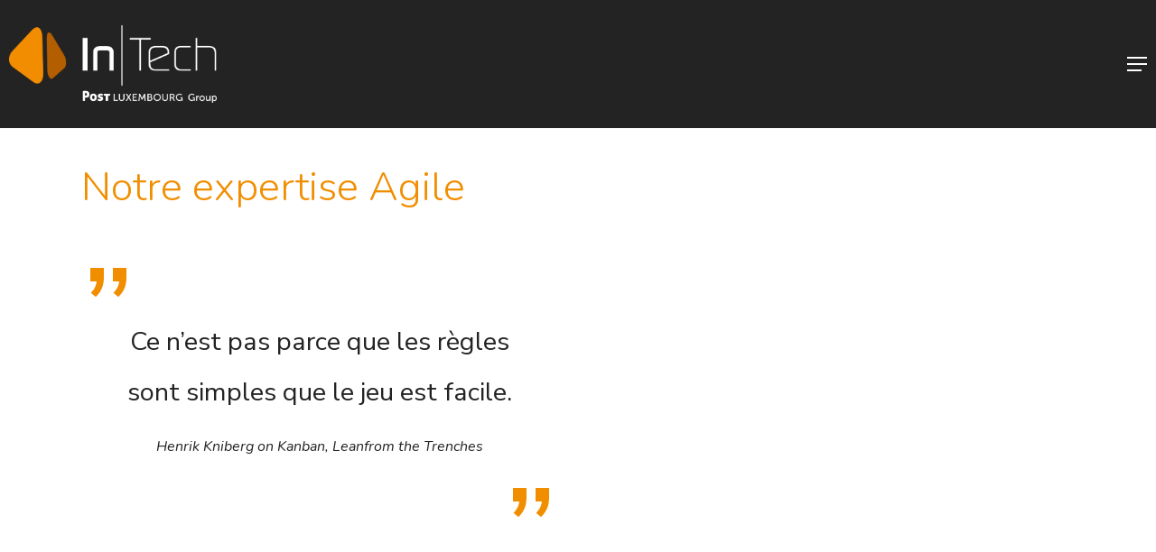

--- FILE ---
content_type: text/html; charset=utf-8
request_url: https://www.google.com/recaptcha/api2/anchor?ar=1&k=6Ld3wuQZAAAAAEcj72dBpAQUg8it2RNc5MoavpsN&co=aHR0cHM6Ly93d3cuaW50ZWNoLmx1OjQ0Mw..&hl=en&v=N67nZn4AqZkNcbeMu4prBgzg&size=invisible&anchor-ms=20000&execute-ms=30000&cb=abmc7y3klt3f
body_size: 48795
content:
<!DOCTYPE HTML><html dir="ltr" lang="en"><head><meta http-equiv="Content-Type" content="text/html; charset=UTF-8">
<meta http-equiv="X-UA-Compatible" content="IE=edge">
<title>reCAPTCHA</title>
<style type="text/css">
/* cyrillic-ext */
@font-face {
  font-family: 'Roboto';
  font-style: normal;
  font-weight: 400;
  font-stretch: 100%;
  src: url(//fonts.gstatic.com/s/roboto/v48/KFO7CnqEu92Fr1ME7kSn66aGLdTylUAMa3GUBHMdazTgWw.woff2) format('woff2');
  unicode-range: U+0460-052F, U+1C80-1C8A, U+20B4, U+2DE0-2DFF, U+A640-A69F, U+FE2E-FE2F;
}
/* cyrillic */
@font-face {
  font-family: 'Roboto';
  font-style: normal;
  font-weight: 400;
  font-stretch: 100%;
  src: url(//fonts.gstatic.com/s/roboto/v48/KFO7CnqEu92Fr1ME7kSn66aGLdTylUAMa3iUBHMdazTgWw.woff2) format('woff2');
  unicode-range: U+0301, U+0400-045F, U+0490-0491, U+04B0-04B1, U+2116;
}
/* greek-ext */
@font-face {
  font-family: 'Roboto';
  font-style: normal;
  font-weight: 400;
  font-stretch: 100%;
  src: url(//fonts.gstatic.com/s/roboto/v48/KFO7CnqEu92Fr1ME7kSn66aGLdTylUAMa3CUBHMdazTgWw.woff2) format('woff2');
  unicode-range: U+1F00-1FFF;
}
/* greek */
@font-face {
  font-family: 'Roboto';
  font-style: normal;
  font-weight: 400;
  font-stretch: 100%;
  src: url(//fonts.gstatic.com/s/roboto/v48/KFO7CnqEu92Fr1ME7kSn66aGLdTylUAMa3-UBHMdazTgWw.woff2) format('woff2');
  unicode-range: U+0370-0377, U+037A-037F, U+0384-038A, U+038C, U+038E-03A1, U+03A3-03FF;
}
/* math */
@font-face {
  font-family: 'Roboto';
  font-style: normal;
  font-weight: 400;
  font-stretch: 100%;
  src: url(//fonts.gstatic.com/s/roboto/v48/KFO7CnqEu92Fr1ME7kSn66aGLdTylUAMawCUBHMdazTgWw.woff2) format('woff2');
  unicode-range: U+0302-0303, U+0305, U+0307-0308, U+0310, U+0312, U+0315, U+031A, U+0326-0327, U+032C, U+032F-0330, U+0332-0333, U+0338, U+033A, U+0346, U+034D, U+0391-03A1, U+03A3-03A9, U+03B1-03C9, U+03D1, U+03D5-03D6, U+03F0-03F1, U+03F4-03F5, U+2016-2017, U+2034-2038, U+203C, U+2040, U+2043, U+2047, U+2050, U+2057, U+205F, U+2070-2071, U+2074-208E, U+2090-209C, U+20D0-20DC, U+20E1, U+20E5-20EF, U+2100-2112, U+2114-2115, U+2117-2121, U+2123-214F, U+2190, U+2192, U+2194-21AE, U+21B0-21E5, U+21F1-21F2, U+21F4-2211, U+2213-2214, U+2216-22FF, U+2308-230B, U+2310, U+2319, U+231C-2321, U+2336-237A, U+237C, U+2395, U+239B-23B7, U+23D0, U+23DC-23E1, U+2474-2475, U+25AF, U+25B3, U+25B7, U+25BD, U+25C1, U+25CA, U+25CC, U+25FB, U+266D-266F, U+27C0-27FF, U+2900-2AFF, U+2B0E-2B11, U+2B30-2B4C, U+2BFE, U+3030, U+FF5B, U+FF5D, U+1D400-1D7FF, U+1EE00-1EEFF;
}
/* symbols */
@font-face {
  font-family: 'Roboto';
  font-style: normal;
  font-weight: 400;
  font-stretch: 100%;
  src: url(//fonts.gstatic.com/s/roboto/v48/KFO7CnqEu92Fr1ME7kSn66aGLdTylUAMaxKUBHMdazTgWw.woff2) format('woff2');
  unicode-range: U+0001-000C, U+000E-001F, U+007F-009F, U+20DD-20E0, U+20E2-20E4, U+2150-218F, U+2190, U+2192, U+2194-2199, U+21AF, U+21E6-21F0, U+21F3, U+2218-2219, U+2299, U+22C4-22C6, U+2300-243F, U+2440-244A, U+2460-24FF, U+25A0-27BF, U+2800-28FF, U+2921-2922, U+2981, U+29BF, U+29EB, U+2B00-2BFF, U+4DC0-4DFF, U+FFF9-FFFB, U+10140-1018E, U+10190-1019C, U+101A0, U+101D0-101FD, U+102E0-102FB, U+10E60-10E7E, U+1D2C0-1D2D3, U+1D2E0-1D37F, U+1F000-1F0FF, U+1F100-1F1AD, U+1F1E6-1F1FF, U+1F30D-1F30F, U+1F315, U+1F31C, U+1F31E, U+1F320-1F32C, U+1F336, U+1F378, U+1F37D, U+1F382, U+1F393-1F39F, U+1F3A7-1F3A8, U+1F3AC-1F3AF, U+1F3C2, U+1F3C4-1F3C6, U+1F3CA-1F3CE, U+1F3D4-1F3E0, U+1F3ED, U+1F3F1-1F3F3, U+1F3F5-1F3F7, U+1F408, U+1F415, U+1F41F, U+1F426, U+1F43F, U+1F441-1F442, U+1F444, U+1F446-1F449, U+1F44C-1F44E, U+1F453, U+1F46A, U+1F47D, U+1F4A3, U+1F4B0, U+1F4B3, U+1F4B9, U+1F4BB, U+1F4BF, U+1F4C8-1F4CB, U+1F4D6, U+1F4DA, U+1F4DF, U+1F4E3-1F4E6, U+1F4EA-1F4ED, U+1F4F7, U+1F4F9-1F4FB, U+1F4FD-1F4FE, U+1F503, U+1F507-1F50B, U+1F50D, U+1F512-1F513, U+1F53E-1F54A, U+1F54F-1F5FA, U+1F610, U+1F650-1F67F, U+1F687, U+1F68D, U+1F691, U+1F694, U+1F698, U+1F6AD, U+1F6B2, U+1F6B9-1F6BA, U+1F6BC, U+1F6C6-1F6CF, U+1F6D3-1F6D7, U+1F6E0-1F6EA, U+1F6F0-1F6F3, U+1F6F7-1F6FC, U+1F700-1F7FF, U+1F800-1F80B, U+1F810-1F847, U+1F850-1F859, U+1F860-1F887, U+1F890-1F8AD, U+1F8B0-1F8BB, U+1F8C0-1F8C1, U+1F900-1F90B, U+1F93B, U+1F946, U+1F984, U+1F996, U+1F9E9, U+1FA00-1FA6F, U+1FA70-1FA7C, U+1FA80-1FA89, U+1FA8F-1FAC6, U+1FACE-1FADC, U+1FADF-1FAE9, U+1FAF0-1FAF8, U+1FB00-1FBFF;
}
/* vietnamese */
@font-face {
  font-family: 'Roboto';
  font-style: normal;
  font-weight: 400;
  font-stretch: 100%;
  src: url(//fonts.gstatic.com/s/roboto/v48/KFO7CnqEu92Fr1ME7kSn66aGLdTylUAMa3OUBHMdazTgWw.woff2) format('woff2');
  unicode-range: U+0102-0103, U+0110-0111, U+0128-0129, U+0168-0169, U+01A0-01A1, U+01AF-01B0, U+0300-0301, U+0303-0304, U+0308-0309, U+0323, U+0329, U+1EA0-1EF9, U+20AB;
}
/* latin-ext */
@font-face {
  font-family: 'Roboto';
  font-style: normal;
  font-weight: 400;
  font-stretch: 100%;
  src: url(//fonts.gstatic.com/s/roboto/v48/KFO7CnqEu92Fr1ME7kSn66aGLdTylUAMa3KUBHMdazTgWw.woff2) format('woff2');
  unicode-range: U+0100-02BA, U+02BD-02C5, U+02C7-02CC, U+02CE-02D7, U+02DD-02FF, U+0304, U+0308, U+0329, U+1D00-1DBF, U+1E00-1E9F, U+1EF2-1EFF, U+2020, U+20A0-20AB, U+20AD-20C0, U+2113, U+2C60-2C7F, U+A720-A7FF;
}
/* latin */
@font-face {
  font-family: 'Roboto';
  font-style: normal;
  font-weight: 400;
  font-stretch: 100%;
  src: url(//fonts.gstatic.com/s/roboto/v48/KFO7CnqEu92Fr1ME7kSn66aGLdTylUAMa3yUBHMdazQ.woff2) format('woff2');
  unicode-range: U+0000-00FF, U+0131, U+0152-0153, U+02BB-02BC, U+02C6, U+02DA, U+02DC, U+0304, U+0308, U+0329, U+2000-206F, U+20AC, U+2122, U+2191, U+2193, U+2212, U+2215, U+FEFF, U+FFFD;
}
/* cyrillic-ext */
@font-face {
  font-family: 'Roboto';
  font-style: normal;
  font-weight: 500;
  font-stretch: 100%;
  src: url(//fonts.gstatic.com/s/roboto/v48/KFO7CnqEu92Fr1ME7kSn66aGLdTylUAMa3GUBHMdazTgWw.woff2) format('woff2');
  unicode-range: U+0460-052F, U+1C80-1C8A, U+20B4, U+2DE0-2DFF, U+A640-A69F, U+FE2E-FE2F;
}
/* cyrillic */
@font-face {
  font-family: 'Roboto';
  font-style: normal;
  font-weight: 500;
  font-stretch: 100%;
  src: url(//fonts.gstatic.com/s/roboto/v48/KFO7CnqEu92Fr1ME7kSn66aGLdTylUAMa3iUBHMdazTgWw.woff2) format('woff2');
  unicode-range: U+0301, U+0400-045F, U+0490-0491, U+04B0-04B1, U+2116;
}
/* greek-ext */
@font-face {
  font-family: 'Roboto';
  font-style: normal;
  font-weight: 500;
  font-stretch: 100%;
  src: url(//fonts.gstatic.com/s/roboto/v48/KFO7CnqEu92Fr1ME7kSn66aGLdTylUAMa3CUBHMdazTgWw.woff2) format('woff2');
  unicode-range: U+1F00-1FFF;
}
/* greek */
@font-face {
  font-family: 'Roboto';
  font-style: normal;
  font-weight: 500;
  font-stretch: 100%;
  src: url(//fonts.gstatic.com/s/roboto/v48/KFO7CnqEu92Fr1ME7kSn66aGLdTylUAMa3-UBHMdazTgWw.woff2) format('woff2');
  unicode-range: U+0370-0377, U+037A-037F, U+0384-038A, U+038C, U+038E-03A1, U+03A3-03FF;
}
/* math */
@font-face {
  font-family: 'Roboto';
  font-style: normal;
  font-weight: 500;
  font-stretch: 100%;
  src: url(//fonts.gstatic.com/s/roboto/v48/KFO7CnqEu92Fr1ME7kSn66aGLdTylUAMawCUBHMdazTgWw.woff2) format('woff2');
  unicode-range: U+0302-0303, U+0305, U+0307-0308, U+0310, U+0312, U+0315, U+031A, U+0326-0327, U+032C, U+032F-0330, U+0332-0333, U+0338, U+033A, U+0346, U+034D, U+0391-03A1, U+03A3-03A9, U+03B1-03C9, U+03D1, U+03D5-03D6, U+03F0-03F1, U+03F4-03F5, U+2016-2017, U+2034-2038, U+203C, U+2040, U+2043, U+2047, U+2050, U+2057, U+205F, U+2070-2071, U+2074-208E, U+2090-209C, U+20D0-20DC, U+20E1, U+20E5-20EF, U+2100-2112, U+2114-2115, U+2117-2121, U+2123-214F, U+2190, U+2192, U+2194-21AE, U+21B0-21E5, U+21F1-21F2, U+21F4-2211, U+2213-2214, U+2216-22FF, U+2308-230B, U+2310, U+2319, U+231C-2321, U+2336-237A, U+237C, U+2395, U+239B-23B7, U+23D0, U+23DC-23E1, U+2474-2475, U+25AF, U+25B3, U+25B7, U+25BD, U+25C1, U+25CA, U+25CC, U+25FB, U+266D-266F, U+27C0-27FF, U+2900-2AFF, U+2B0E-2B11, U+2B30-2B4C, U+2BFE, U+3030, U+FF5B, U+FF5D, U+1D400-1D7FF, U+1EE00-1EEFF;
}
/* symbols */
@font-face {
  font-family: 'Roboto';
  font-style: normal;
  font-weight: 500;
  font-stretch: 100%;
  src: url(//fonts.gstatic.com/s/roboto/v48/KFO7CnqEu92Fr1ME7kSn66aGLdTylUAMaxKUBHMdazTgWw.woff2) format('woff2');
  unicode-range: U+0001-000C, U+000E-001F, U+007F-009F, U+20DD-20E0, U+20E2-20E4, U+2150-218F, U+2190, U+2192, U+2194-2199, U+21AF, U+21E6-21F0, U+21F3, U+2218-2219, U+2299, U+22C4-22C6, U+2300-243F, U+2440-244A, U+2460-24FF, U+25A0-27BF, U+2800-28FF, U+2921-2922, U+2981, U+29BF, U+29EB, U+2B00-2BFF, U+4DC0-4DFF, U+FFF9-FFFB, U+10140-1018E, U+10190-1019C, U+101A0, U+101D0-101FD, U+102E0-102FB, U+10E60-10E7E, U+1D2C0-1D2D3, U+1D2E0-1D37F, U+1F000-1F0FF, U+1F100-1F1AD, U+1F1E6-1F1FF, U+1F30D-1F30F, U+1F315, U+1F31C, U+1F31E, U+1F320-1F32C, U+1F336, U+1F378, U+1F37D, U+1F382, U+1F393-1F39F, U+1F3A7-1F3A8, U+1F3AC-1F3AF, U+1F3C2, U+1F3C4-1F3C6, U+1F3CA-1F3CE, U+1F3D4-1F3E0, U+1F3ED, U+1F3F1-1F3F3, U+1F3F5-1F3F7, U+1F408, U+1F415, U+1F41F, U+1F426, U+1F43F, U+1F441-1F442, U+1F444, U+1F446-1F449, U+1F44C-1F44E, U+1F453, U+1F46A, U+1F47D, U+1F4A3, U+1F4B0, U+1F4B3, U+1F4B9, U+1F4BB, U+1F4BF, U+1F4C8-1F4CB, U+1F4D6, U+1F4DA, U+1F4DF, U+1F4E3-1F4E6, U+1F4EA-1F4ED, U+1F4F7, U+1F4F9-1F4FB, U+1F4FD-1F4FE, U+1F503, U+1F507-1F50B, U+1F50D, U+1F512-1F513, U+1F53E-1F54A, U+1F54F-1F5FA, U+1F610, U+1F650-1F67F, U+1F687, U+1F68D, U+1F691, U+1F694, U+1F698, U+1F6AD, U+1F6B2, U+1F6B9-1F6BA, U+1F6BC, U+1F6C6-1F6CF, U+1F6D3-1F6D7, U+1F6E0-1F6EA, U+1F6F0-1F6F3, U+1F6F7-1F6FC, U+1F700-1F7FF, U+1F800-1F80B, U+1F810-1F847, U+1F850-1F859, U+1F860-1F887, U+1F890-1F8AD, U+1F8B0-1F8BB, U+1F8C0-1F8C1, U+1F900-1F90B, U+1F93B, U+1F946, U+1F984, U+1F996, U+1F9E9, U+1FA00-1FA6F, U+1FA70-1FA7C, U+1FA80-1FA89, U+1FA8F-1FAC6, U+1FACE-1FADC, U+1FADF-1FAE9, U+1FAF0-1FAF8, U+1FB00-1FBFF;
}
/* vietnamese */
@font-face {
  font-family: 'Roboto';
  font-style: normal;
  font-weight: 500;
  font-stretch: 100%;
  src: url(//fonts.gstatic.com/s/roboto/v48/KFO7CnqEu92Fr1ME7kSn66aGLdTylUAMa3OUBHMdazTgWw.woff2) format('woff2');
  unicode-range: U+0102-0103, U+0110-0111, U+0128-0129, U+0168-0169, U+01A0-01A1, U+01AF-01B0, U+0300-0301, U+0303-0304, U+0308-0309, U+0323, U+0329, U+1EA0-1EF9, U+20AB;
}
/* latin-ext */
@font-face {
  font-family: 'Roboto';
  font-style: normal;
  font-weight: 500;
  font-stretch: 100%;
  src: url(//fonts.gstatic.com/s/roboto/v48/KFO7CnqEu92Fr1ME7kSn66aGLdTylUAMa3KUBHMdazTgWw.woff2) format('woff2');
  unicode-range: U+0100-02BA, U+02BD-02C5, U+02C7-02CC, U+02CE-02D7, U+02DD-02FF, U+0304, U+0308, U+0329, U+1D00-1DBF, U+1E00-1E9F, U+1EF2-1EFF, U+2020, U+20A0-20AB, U+20AD-20C0, U+2113, U+2C60-2C7F, U+A720-A7FF;
}
/* latin */
@font-face {
  font-family: 'Roboto';
  font-style: normal;
  font-weight: 500;
  font-stretch: 100%;
  src: url(//fonts.gstatic.com/s/roboto/v48/KFO7CnqEu92Fr1ME7kSn66aGLdTylUAMa3yUBHMdazQ.woff2) format('woff2');
  unicode-range: U+0000-00FF, U+0131, U+0152-0153, U+02BB-02BC, U+02C6, U+02DA, U+02DC, U+0304, U+0308, U+0329, U+2000-206F, U+20AC, U+2122, U+2191, U+2193, U+2212, U+2215, U+FEFF, U+FFFD;
}
/* cyrillic-ext */
@font-face {
  font-family: 'Roboto';
  font-style: normal;
  font-weight: 900;
  font-stretch: 100%;
  src: url(//fonts.gstatic.com/s/roboto/v48/KFO7CnqEu92Fr1ME7kSn66aGLdTylUAMa3GUBHMdazTgWw.woff2) format('woff2');
  unicode-range: U+0460-052F, U+1C80-1C8A, U+20B4, U+2DE0-2DFF, U+A640-A69F, U+FE2E-FE2F;
}
/* cyrillic */
@font-face {
  font-family: 'Roboto';
  font-style: normal;
  font-weight: 900;
  font-stretch: 100%;
  src: url(//fonts.gstatic.com/s/roboto/v48/KFO7CnqEu92Fr1ME7kSn66aGLdTylUAMa3iUBHMdazTgWw.woff2) format('woff2');
  unicode-range: U+0301, U+0400-045F, U+0490-0491, U+04B0-04B1, U+2116;
}
/* greek-ext */
@font-face {
  font-family: 'Roboto';
  font-style: normal;
  font-weight: 900;
  font-stretch: 100%;
  src: url(//fonts.gstatic.com/s/roboto/v48/KFO7CnqEu92Fr1ME7kSn66aGLdTylUAMa3CUBHMdazTgWw.woff2) format('woff2');
  unicode-range: U+1F00-1FFF;
}
/* greek */
@font-face {
  font-family: 'Roboto';
  font-style: normal;
  font-weight: 900;
  font-stretch: 100%;
  src: url(//fonts.gstatic.com/s/roboto/v48/KFO7CnqEu92Fr1ME7kSn66aGLdTylUAMa3-UBHMdazTgWw.woff2) format('woff2');
  unicode-range: U+0370-0377, U+037A-037F, U+0384-038A, U+038C, U+038E-03A1, U+03A3-03FF;
}
/* math */
@font-face {
  font-family: 'Roboto';
  font-style: normal;
  font-weight: 900;
  font-stretch: 100%;
  src: url(//fonts.gstatic.com/s/roboto/v48/KFO7CnqEu92Fr1ME7kSn66aGLdTylUAMawCUBHMdazTgWw.woff2) format('woff2');
  unicode-range: U+0302-0303, U+0305, U+0307-0308, U+0310, U+0312, U+0315, U+031A, U+0326-0327, U+032C, U+032F-0330, U+0332-0333, U+0338, U+033A, U+0346, U+034D, U+0391-03A1, U+03A3-03A9, U+03B1-03C9, U+03D1, U+03D5-03D6, U+03F0-03F1, U+03F4-03F5, U+2016-2017, U+2034-2038, U+203C, U+2040, U+2043, U+2047, U+2050, U+2057, U+205F, U+2070-2071, U+2074-208E, U+2090-209C, U+20D0-20DC, U+20E1, U+20E5-20EF, U+2100-2112, U+2114-2115, U+2117-2121, U+2123-214F, U+2190, U+2192, U+2194-21AE, U+21B0-21E5, U+21F1-21F2, U+21F4-2211, U+2213-2214, U+2216-22FF, U+2308-230B, U+2310, U+2319, U+231C-2321, U+2336-237A, U+237C, U+2395, U+239B-23B7, U+23D0, U+23DC-23E1, U+2474-2475, U+25AF, U+25B3, U+25B7, U+25BD, U+25C1, U+25CA, U+25CC, U+25FB, U+266D-266F, U+27C0-27FF, U+2900-2AFF, U+2B0E-2B11, U+2B30-2B4C, U+2BFE, U+3030, U+FF5B, U+FF5D, U+1D400-1D7FF, U+1EE00-1EEFF;
}
/* symbols */
@font-face {
  font-family: 'Roboto';
  font-style: normal;
  font-weight: 900;
  font-stretch: 100%;
  src: url(//fonts.gstatic.com/s/roboto/v48/KFO7CnqEu92Fr1ME7kSn66aGLdTylUAMaxKUBHMdazTgWw.woff2) format('woff2');
  unicode-range: U+0001-000C, U+000E-001F, U+007F-009F, U+20DD-20E0, U+20E2-20E4, U+2150-218F, U+2190, U+2192, U+2194-2199, U+21AF, U+21E6-21F0, U+21F3, U+2218-2219, U+2299, U+22C4-22C6, U+2300-243F, U+2440-244A, U+2460-24FF, U+25A0-27BF, U+2800-28FF, U+2921-2922, U+2981, U+29BF, U+29EB, U+2B00-2BFF, U+4DC0-4DFF, U+FFF9-FFFB, U+10140-1018E, U+10190-1019C, U+101A0, U+101D0-101FD, U+102E0-102FB, U+10E60-10E7E, U+1D2C0-1D2D3, U+1D2E0-1D37F, U+1F000-1F0FF, U+1F100-1F1AD, U+1F1E6-1F1FF, U+1F30D-1F30F, U+1F315, U+1F31C, U+1F31E, U+1F320-1F32C, U+1F336, U+1F378, U+1F37D, U+1F382, U+1F393-1F39F, U+1F3A7-1F3A8, U+1F3AC-1F3AF, U+1F3C2, U+1F3C4-1F3C6, U+1F3CA-1F3CE, U+1F3D4-1F3E0, U+1F3ED, U+1F3F1-1F3F3, U+1F3F5-1F3F7, U+1F408, U+1F415, U+1F41F, U+1F426, U+1F43F, U+1F441-1F442, U+1F444, U+1F446-1F449, U+1F44C-1F44E, U+1F453, U+1F46A, U+1F47D, U+1F4A3, U+1F4B0, U+1F4B3, U+1F4B9, U+1F4BB, U+1F4BF, U+1F4C8-1F4CB, U+1F4D6, U+1F4DA, U+1F4DF, U+1F4E3-1F4E6, U+1F4EA-1F4ED, U+1F4F7, U+1F4F9-1F4FB, U+1F4FD-1F4FE, U+1F503, U+1F507-1F50B, U+1F50D, U+1F512-1F513, U+1F53E-1F54A, U+1F54F-1F5FA, U+1F610, U+1F650-1F67F, U+1F687, U+1F68D, U+1F691, U+1F694, U+1F698, U+1F6AD, U+1F6B2, U+1F6B9-1F6BA, U+1F6BC, U+1F6C6-1F6CF, U+1F6D3-1F6D7, U+1F6E0-1F6EA, U+1F6F0-1F6F3, U+1F6F7-1F6FC, U+1F700-1F7FF, U+1F800-1F80B, U+1F810-1F847, U+1F850-1F859, U+1F860-1F887, U+1F890-1F8AD, U+1F8B0-1F8BB, U+1F8C0-1F8C1, U+1F900-1F90B, U+1F93B, U+1F946, U+1F984, U+1F996, U+1F9E9, U+1FA00-1FA6F, U+1FA70-1FA7C, U+1FA80-1FA89, U+1FA8F-1FAC6, U+1FACE-1FADC, U+1FADF-1FAE9, U+1FAF0-1FAF8, U+1FB00-1FBFF;
}
/* vietnamese */
@font-face {
  font-family: 'Roboto';
  font-style: normal;
  font-weight: 900;
  font-stretch: 100%;
  src: url(//fonts.gstatic.com/s/roboto/v48/KFO7CnqEu92Fr1ME7kSn66aGLdTylUAMa3OUBHMdazTgWw.woff2) format('woff2');
  unicode-range: U+0102-0103, U+0110-0111, U+0128-0129, U+0168-0169, U+01A0-01A1, U+01AF-01B0, U+0300-0301, U+0303-0304, U+0308-0309, U+0323, U+0329, U+1EA0-1EF9, U+20AB;
}
/* latin-ext */
@font-face {
  font-family: 'Roboto';
  font-style: normal;
  font-weight: 900;
  font-stretch: 100%;
  src: url(//fonts.gstatic.com/s/roboto/v48/KFO7CnqEu92Fr1ME7kSn66aGLdTylUAMa3KUBHMdazTgWw.woff2) format('woff2');
  unicode-range: U+0100-02BA, U+02BD-02C5, U+02C7-02CC, U+02CE-02D7, U+02DD-02FF, U+0304, U+0308, U+0329, U+1D00-1DBF, U+1E00-1E9F, U+1EF2-1EFF, U+2020, U+20A0-20AB, U+20AD-20C0, U+2113, U+2C60-2C7F, U+A720-A7FF;
}
/* latin */
@font-face {
  font-family: 'Roboto';
  font-style: normal;
  font-weight: 900;
  font-stretch: 100%;
  src: url(//fonts.gstatic.com/s/roboto/v48/KFO7CnqEu92Fr1ME7kSn66aGLdTylUAMa3yUBHMdazQ.woff2) format('woff2');
  unicode-range: U+0000-00FF, U+0131, U+0152-0153, U+02BB-02BC, U+02C6, U+02DA, U+02DC, U+0304, U+0308, U+0329, U+2000-206F, U+20AC, U+2122, U+2191, U+2193, U+2212, U+2215, U+FEFF, U+FFFD;
}

</style>
<link rel="stylesheet" type="text/css" href="https://www.gstatic.com/recaptcha/releases/N67nZn4AqZkNcbeMu4prBgzg/styles__ltr.css">
<script nonce="59gY_hv9VrAh_Sndw3y2_A" type="text/javascript">window['__recaptcha_api'] = 'https://www.google.com/recaptcha/api2/';</script>
<script type="text/javascript" src="https://www.gstatic.com/recaptcha/releases/N67nZn4AqZkNcbeMu4prBgzg/recaptcha__en.js" nonce="59gY_hv9VrAh_Sndw3y2_A">
      
    </script></head>
<body><div id="rc-anchor-alert" class="rc-anchor-alert"></div>
<input type="hidden" id="recaptcha-token" value="[base64]">
<script type="text/javascript" nonce="59gY_hv9VrAh_Sndw3y2_A">
      recaptcha.anchor.Main.init("[\x22ainput\x22,[\x22bgdata\x22,\x22\x22,\[base64]/[base64]/[base64]/ZyhXLGgpOnEoW04sMjEsbF0sVywwKSxoKSxmYWxzZSxmYWxzZSl9Y2F0Y2goayl7RygzNTgsVyk/[base64]/[base64]/[base64]/[base64]/[base64]/[base64]/[base64]/bmV3IEJbT10oRFswXSk6dz09Mj9uZXcgQltPXShEWzBdLERbMV0pOnc9PTM/bmV3IEJbT10oRFswXSxEWzFdLERbMl0pOnc9PTQ/[base64]/[base64]/[base64]/[base64]/[base64]\\u003d\x22,\[base64]\\u003d\x22,\x22w4cew71sw41tw4w4w5DDk8OOTcKIWMKvwozCp8ONwpR/XcOwDgzCsMKSw4rCucK6woUMNU/CukbCusODDj0Pw6bDlsKWHy/[base64]/DqXbDmMKwPF3ClcOaw5LDs8Kaw5dtEVcnw5RZL8KVwoN9w6cVE8KGIBDDscKhw57DusOzwpXDnDpWw54sNcOew63DrxXDq8OpHcO/w4Fdw40Zw6lDwoJTb07DnHsVw5kjYsOUw55wGMKKfMOLPCFbw5DDjSbCg13CvkbDiWzCtFbDglALQjjCjnDDvlFLRMOmwpoDwq1NwpgxwoB0w4FtXcO4NDLDmHRhB8K8w7M2czFUwrJXDMKCw4plw6/CpcO+wqtkJ8OVwq8MFcKdwq/DkcK4w7bCphZrwoDCphIsG8KJCcKvWcKqw65owqwvw75FVFfCn8OWE33Cq8K4MF1Sw4bDkjwnQjTCiMOpw6QdwroTARR/TsOgwqjDmGzDkMOcZsKAcsKGC8OaWG7CrMORw7XDqSIRw5bDv8KJwpfDnSxTwrjCi8K/wrR9w7Z7w63Djm0EK3bCh8OVSMOww7xDw5HDpTfCsl85w4Juw47CpxfDnCREJcO4E3jDscKODwfDgRgyGsK/wo3DgcKGd8K2NE1Kw75dGcKew57ClcKjw7jCncKhUjQjwrrCuyluBcK3w6TChgkPLDHDiMKswoAKw4PDp3B0CMK9wrzCuTXDlWdQwozDkcObw4DCscOSw6V+c8OeaEAaYMOVVVx6JANzw6nDkTttwqRjwptHw7TDlRhHwr/Cmi44wr1xwp9xUDLDk8Khwo9Ew6VeDx9ew6BWw6XCnMKzAT5WBkzDn0DCh8KzwpLDlykyw74Ew5fDoTfDgMKew7fCs2Bkw7BUw58PQ8KiwrXDvCLDsGM6a0d+wrHCnDrDgiXCuydpwqHCtTjCrUsTw7c/w6fDqw7CoMKmeMK3wovDncOSw5YMGjRnw61nEcKJwqrCrk/CqcKUw6MlwoHCnsK6w7TCtzlKwrLDojxJG8OXKQhfwpfDl8Otw6TDrylTQ8OyO8OZw7JPTsONPF5awoUHd8Ofw5R3w6YBw7vCo1Ahw73DocKjwonCtMOEE2wRIcOuAz3DnkbDtixowoHCl8OywoDDtTjDp8KVHl7DqcKrwp/[base64]/CnGTDjcOmw54zw6PDq8OVOx3DgsKaw5IkX8KnwprDkcKdFS8rZkTCmlQjw4hNGcKUDcOGwpsEw5suw6PCoMOuIcKKw5k1worCoMOQw4QWw7PCo1vDgsORJ3RawpTCgFAQJsKBV8KVwp/CqcOAw5/DjkXCl8Kze0Qfw6rDsE3ClCfDlCzDuMO7wq80wrzCrcOfwpVhTA5hL8ORbE8iwqLCpRVHXQNwGMOxYMOjwqfDihoFwqnDnCpIw4/DtMOqwod7woTCuHDCtXDDqMKyQMKEEsOKw4ITwopDwp3CoMOBSXVDThXCpcKsw4VGw7jCjBk9w5QmA8KmwrjCmsK4OMOgwrvDlsO7w40Rw45VO04/wpA/JSnCq3rDnMOhPFHCklTDgx9YA8ORwrTDpyQ3wqPClcKyDwhww6XDjMOxZMKHDzLDjw/CuCYVwolYTT3Cp8OFw7YPcHLDlAHCr8OiGB/Dj8OlPkV2NcK7bQVcwrLCh8O/[base64]/CjkJVwo1Aw5MTwr3CkcKdw7pHb2HDiTPCsg7ClcKVC8KqwosLw4bDqsOVPibCtF/CnGHCvWbCocO4csOscMKhWXrDjsKFw6PCrcO5XsKOw7vDk8OafcK4NMKGDcONw61MTsOtPMOqw4LCgMKzwoIcwpNDwpk2w5U3w6LDqsKsw7LCs8K4aw8MFiFiYGh0wq07w4/Dn8OFw47CqW3Ch8OYahobwp5nPWEdw6loUXDDgDvChzESwrlew40mwrJYw6MpwozDvwdcccObw5PDnQpJwpDCpXLDvcKdW8K6w73DscK/woDDuMO+w4LDmjvChVBWw5DCl2FnO8Ofw60ewojCvTjCsMKCS8KuwoDDrMOADsKEwqREDTTDr8OMMSZ7B39OPWlUHXTDnMOlW106w49qwpswEyhOwqHDusOqaURafcKlP2h7PzEBdcOKaMO2I8KsPMKXwpApw6kSwpc9wqsZw7JkXz4YM0JSwo4/[base64]/wp3CqsO9KMOUwrPCisOBw7xqw7jCosKYw4E3woDCs8OWw518w73CtmlOw7PCv8Knw5FRw7omw54ALMOJeibDvnXDocKDwoEcwpHDh8O5TWXCmMOgwqzDlm84KsKiw74qwqzCjsKIesKwXRHCtzbCri7DsH0CIcKlJgHCusKEwqdWwrAgQsKMwqjCqxfDs8K/JF7Drk4yF8KZfMKfJULCihHCr1zDhVh2esKuwr/DqDdFE2RbDh97RFZpw5NdBQzDhnHDlcKMw5vCoUgiR3fDpSICLkPClcO6w40oS8KVUVsVwqNsQXhmw6DDqcOJw77DugUhwqpPdgE1wq9+wp7Cpj9TwoRHIsKOwoLCv8Osw4E5w7kXLcOFwrHDmsKmOsO4wqPDhH/Dhy3CuMOFwpTDtxA8KitnwoDDnhbDmcKKFn3DsCZRw7DDiQbCuwwNw4pSwr3DucOwwoFlwr3CoBfCo8KlwqIyNFcwwrEoGcK1w7TCoUfCmE7CiTLCm8OMw5JLwoHDv8K5wpHCuWJmP8Orw57DlcKnwpRHNWDCqsKywqQXXsO/w77DmcK+wrzDtsKnw7rDmB7Dp8KXwpMjw4h+w5leI8OWUsKgwolrA8Kyw5bChcOBw5M1dEAsfg7CqHvClFTCkVDCqktXVMKaZMKNJMKWZgVtw7kqIQXCtyPCu8OpEsOzwqvCnkBKw6RWfcOeRMKAwoAFD8KYbcK/CAJ6w5xCXwNHXMOmw4TDgAnCjypXw63DhcK5ZsOew5zDpy7Co8KCc8O2DGBdPcKNdzYJwqNxwpoWw41uw4QHw51sRsOYwqJ7w5zCgsOcwpoAwoDDuUQqWMKRWsKWLsKyw77DlVhxasKUCcOfU07CuAbDhFnDtgJeZ1/Dqigfw4rCikXCripGf8KKw4LDssKaw4DCogc6J8OZHDBBw5VYw5/DuSbCmMKNwoYVw7HDi8OheMOEG8KAEcK/RMOMwqIVZcOhG28YVMKZw6zDpMOTwrfCucK6w4XDmsKDO1dOf2rCscOvSkxRZ0YaZjlHwovCncKFBFbCiMOBNkrCu1lLwrM/w7TCrsOnw4hYGsOCwowwUhbCtcO7w5BDASLDmWZZwqvCkMK3w4fCszDDsVHCkcKcw5Mww7o/bjYPw6nChiXChcKbwoUdw6XCl8O1F8OowoxAwoBKwrTDrV/Dq8OPEFDDncOKw6jCiMOPAsKYw6s1w6klMBdgAA1YQEbDm2UgwoUKw7LDkMK9wpvDrcOrK8OTwr4KWsKvXcKiw4rCp2sOHAHCo33CgUnDksK/w5HDn8OkwohYw7kNYBzDkw/Cp3bDgBPDqMOiw4BzC8KWwpdLT8K0HMOtL8O0w5nCtsKew4BKwqxIw4PDijc2w6kywp/Dl3Ntd8OreMO9w6TDjsOIdg0/w63DrB9DdTlBICPDm8OsS8KcTgUceMORcMKvwq7Dp8Obw6nCjMOqeTbCtcOOQsKyw7/DpMObJlzDpXpxw47DhMKLGiLCscOsw5nDg3/[base64]/DjDYUwpjDlAbDrEjDucKbOmDCkMOEw7pQf8OPNTYJYlfDjmxrwqlREETDiHjDlcK1w6hywo0dw6RBB8KAwqxNY8O6woM4VWU7w4TDvcK6L8ONb2Q/wq1hGsKTwopSYhAmw7fCm8OPw6YSEn7CosKCCcO/wojCm8KOw5rDtz7CtMOnCyrDr2PCp2DDnh93JsK3woDCnjHCuEo0TxPDkBU3w5XDqsOyL0AKw5ZXwpAWwpnDoMOIw5VdwrI3wojDh8KlIsORTMK7IsKRwrHCgcKuwrcSVcOre05Zw4TCp8KqbFVyKVZ/X2ZKw5bCqAoCMAsaTkjDgx7CgwPDpHsXwrzDuCoOw5fClD/[base64]/CmMO5UFzDpVvCh8KSO8KNMlMzO8O7w6xWPcO4TQ3CnsOABsK/woBywpsALEHDnMOkdcKtSVvCmcKhw6wmw5Yvw47CicOhw7smTkIWc8Kpw6wqMsO1woQnwrVVwoxoOMKnQmLCusOeIsKtWcO8JS/CisONwp/CtcOreFdmw77DvTgjLirCqXPDggYvw6bCoCnCoC4MTnnDlG1+wobDhMOywoLDr2gOw7jDt8O0w7LCnw81McKBwotFwoFsG8ONAyXCtsO5EcKyEkDCsMKTwpwGwqMvD8Krwq/Cgz8Gw6vDr8KWNizCkEcfw5FywrbDuMOxw5prwoLDi01Sw6chw4YQTETCicOjKMO/OsO2PsKKc8KwE3BQdgxyFHvCgsOAw73Cr1V4wpVMwqfDvsOXXsK/wqnClXY9wpVuDE7DqQLCmw1xw4l8HR/Dji8YwpFEw716K8KpSFoPw4sDaMOsN24rw5g7w67DlGI6w7sWw55/w5vDjR95Ijw3M8KGcMKuDMOsZWNVAMOFw7fCpMKgw4EYTMOnNsKpw5PCr8OIOsOCw73DqVNDEsKWb2JrZMKFwooualPDvcKzwqYIf3JFwr9kMsO9w5dgOMO/wo3DuSYff1JNw789wqJKJHYwWMOWccK7OzbDq8OdwpXCiRlWXcKncAFJwp/Cn8Kdb8K5RsK6w5pDwobCkUcVwpA4cHbDrWEbwpp3E2LCuMOGZC8jR3fDtcO8bn3ChDfDjU50ei4MwqfDt0nDhnFPwoPCiQAQwrEDwrk6LsK+w4ZAAX/DucKaw5p+GCVpA8Ozw6HDnjoRahrDrAzDrMOuwodpw7LDj2rDjsKNf8OnwrbCkMOFw6NAwoNwwqfDgMOIwoFvwqMuwobDtsOfMsOIXMKsCHstMcOrw73CkcOTOMKSwofCkxjDicK0UUTDuMKlByNcwohlOMOdGcOLLsO+EsOIwrzDqyQewrNrwrZOwpglwprDmMK/wpHDvRnDj1HDizsNQcOlMcOAw409woXCmjfDu8O9W8OCw4cZdw46w4g9wpMrc8KMw5I1OjEJw7jCkFY/SsOCdHjChgFWwrs7bC/DoMOQX8Oow6DCnGkzw6HCq8KPfy3DglRzw44SB8OBAcObQldSBsK3w4XDosOTPxlUYA8awprCuyjDqRvDlsOAUB4fL8KMGcO2wrJjBsOqw7LCnBDCh1LCuDTCpR9FwodqMURywqbDt8K1UDfCu8Kzw5HCv3Vowqomw5bDtyLCo8KWVsOBwq3DmMKhw7/CkGDDv8Oqwr9qEgrDkcKDwobCjxl5w6lkGTfDryFJSsOAw4vDjlgDw4F1JWLDlMKjaXtSRlI9w77Ci8OFcEbDnA98woouw6HCisOYQsKTDsKnw6FOwrZdOcKkw6jClsKOTkjConjDsE53wrjCswZ4L8KHSTlOFXZrwpzCk8KnCWpWRj/CjMKuwoJ9wozCjsOuRcKKG8Kyw6jCul1MOX3CsD1Pwrtsw7nClMOjBTJ/wrTDgFJRwrjDssOrAcO2LsKgXg4uw6vClmjDjl/CtGYtUcKOw40LXCsrw4IPWgXDvT4MfsOVwqrCkDBpwonCsCDCh8Ogw6nDrSTDn8KEPsKWwqnCrizDlMOcwqPCs0XCowN6wpUZwrdJME/CrcOBwr7DmMOPcsKBFRHCicKLfioxwoczWD/[base64]/w7DDsMOCw5oiGMKSDsK8SsOhLFROUBTClsOlAcKqw6nDm8Oqw63CsWAww5LCtmYKMH7CuW7ChmHCu8OfUkrCicKbJxU0w5HCq8KHwpRBU8KAw7wBw4ggw7wsUwg1bMKwwphawoPDgHPDo8KRJSTCuzTCl8K/wo5Jb2ZmNgrCkcOYKcKXQ8K4csO4w7oOw6bDn8OmEcKJwq5rEsOXESrDiSVPwoPCssOHw6UWw5jCo8K/[base64]/FMKRMBnCkMKLQsObAX9/bTvCgXt1wrHDoWBEIMKhw6h5wqJjw48owqlmKVdAL8OQYsOcw615wopzw4jDq8KVVMK5wpJdEjolZMKnwqlZJgJpajMFwq/DhsOLF8KLO8OYID3CiSPCoMODAsKREkFUw53DjcObXMOQwpQ1M8K3BUDCjMOaw7vCrUnCpzthw4/[base64]/Culg7wpFVM8OpKDjDjSTDgsOgw7fDjsOcbsKjwrpjwo/[base64]/Cj1nDg8KZw4ISP8K7cmPCmMO1CyxqEzFzwr9pwpBZRmrDmMOFTGbDn8KZH3gjwqJtE8Otw4nCiDzCjGjCli/Dj8OGwonCuMK6eMKeVD3Cr0pUw5lnLsOmwqcTwrAXBMOgIwbDv8K3TsKbwrnDjsK5XEsUBMOiwprDokovwpLCrwXDmsO5IMKDBVLDhxvDoynCn8OiL17DmQAzwpYjAEN0FsKLwrhUE8KJwqfCjmLCinHDgMK0w7/DvxZFw5XDpAlYN8OFwqnDmTzCgy9Xw6DCkkI9w7DDgsKaOMKWRMKTw63CtVBBWyLDi3h/wp40XQvCrE0bwq3CsMO/Uj4iw51nwrxnwo0sw5gIIMOedsODwo5qwoMJHHHChWN9O8K8wpzDrRIJw4RqwqfDq8OwGsO5GsO1BWI5wpQiw5HDncOtfcK5Emt1FcOJHSbDuBfDtmTDiMKtVMOGw48NPMOWw4/Cg20ywpXCmMORRsKhw43CuyrDrHwCwqBjw7I4wr9vw6wlwqJDE8KUFcKIw6vCusK6BcKrMWLDnwUzAcKwwqPDgMOuw5tnRcObPcOAwoPDjsO4W05zwonClVPDvsOfH8Opwo7CrzXCvypVeMOfFgR/IcOfwq9RwqBHwpXCo8OPbQoiw5DDmxnDiMKiLTFww4DDrR7Cq8OSwq3DkE/Chhw7A07DhwgeJ8KZwprCpy/DgsOfGBvClBxsJE9ub8KhW3jDpMO6wok3w5gAw6deJsKYwr/Dj8OEwrnDrlzCqm4TAcKGEcOjFCbCi8OZIQQUc8Ovc39IPCPDicOMwpLDoHfDksKAw7MKw586wqEhwpcef1jCncO/YcKaC8OjC8KRQcO+wqYhw49FQD0GEX02w4PCknzDjH9GwpHCrcOuTg4GIADCp8KVGC11McK/[base64]/CrXlkEhfDkBRnMMKCD0FxLSwVGncrJRPCkWXDo0bDt10swpYEw6R1bsKnIHtuMsKPw6XCo8Orw73Ci3xOw5gTbMKLWcOzE3HCvgoCw6kPczHDhVnCsMKpw6TCvHAqaizChGtmRMONw6t5EDhhd3llYFhjNVrChHLCucKMCQLDjhTDmhXCrAHDnTTDgz/CkjPDnMOoKcKQGEbDl8KaQ0UURBtaSj/CsEsKYwt4UsKZw6vDicOPQ8O1SsOSHsKvdxAndW53w6jChsOoJGBnwo/DpEfCosK9w4bDtmHDpkQiw5NGwpQuKMKowr3Cg3cuwq/[base64]/[base64]/Dq8O5w7bDginCtMKrc8KGccK6SMOwenUkBsKTworDlFUpw5wVBU/Dqw/[base64]/w63DvT4TP8KoasKsEcOBLAfCtHDDicO7w5/CnsOwwpnCoMOPa8Kmw70aVsKKwq0QwqnChnhIwqRRwqrDuAHDoj4KE8OhIsOxezdGwrYCXsKmHMK5dgEqOXHDpwvDj0TChE3DtsOTcsOwwrnCuhVywqEIbsKtMyLCj8OAwoNeTxFNw5MAwoJscsOtwqwsfDLDnCpmwqpXwoYCSX9uw6/[base64]/CocOpLkzDgMKtw47DpiQMwqNGw6DCu8K+HcKyKMO1MAROwrZ0S8K5EHICwoPDtgbDrGlpwq17bD7DksOHFmp+IUDDtsOgwqIIHMKgw6rCgMOvw6LDjDAFWGvCr8Kcwr7Dk3AgwpTCpMOHwqErwoLDiMO7w6XCpsKIYxgIwpDCoE/DgHw0wojCh8K5wqxsHMK3w60PEMKEwrVfAMKJwo3DtsKkbsOXM8KWw6XCu1TDv8Kxw7wTTcOyGsOsZ8Kdw6rDvsOYTMK2MDvDijJ/[base64]/DhcKfHMOSBmfDhMO2ccOgTMK6RXjDrBvCp8KgfG8WPcOyT8Kuw6rDqSXDvTYFwpLDl8KEdcOZw53DnF/[base64]/DrFRkeBVLw7RDNXA8Wy/DrsKGwrV1FHJGYWo6wqLCkVbDulHDhSzCiHDDqsKramQJw4fDil9cw7PCu8KXCXHDq8Otb8O1wqZtQ8Oiw7pyaxbDvlDCjmfDtBxxwotTw4F/UcKDw681wqp/M0Z9wrTCjWrDiktuwr9/cg7DhsK0fChawqoSVsKJRMOKwpnCqsKgV1g/wpMfwrt7AcODw6ZuA8KBwp8MWsK1w44aRcOUwrN8DsKvCcOFW8KoFsOdVcO/MTbCn8KKw4pjwoTDlzLColjCnsKZwq8ZTVk2DXjCnMOLw5zDkQLClcKyfcKeBhsNRcKcwpViNcORwqgrQsOewqBHa8O/NcOJw4YUOsKhCcOyw6LDmVduwpIkXXvDn2PCucKHwr3DonEaRhTDosOgwp4Pw6DCuMOxw47DjlfCsSUzPWEABsOGw6BXQsOFw4HCpsKlZMK9McKLwrQvwq/DsUDCt8KDbW4jKA3DqsKhJ8OwwrPCrMKuOlHCrhfCpxl3w6DCgsKvw5ovw6DDjnjDrXnCgwdXQmoXFsKQT8O/Q8Onw6BCwpIGKAzDqEIew5ZcFnPDm8OlwqJmYsO3wogZP3RJwpt2w640VcKyPTrDgHMca8OQCiI8RsKZwp45w7XDg8OeVQHCnyDDgA3CmcOJbADDgMOSw4nDpC7CusOtw4PDqRENwp/[base64]/w7nCosO5VMOowrHCqsKhwqfCuRpuwrkLLMOzwpMhw7FIw6LDncOXLGfCt2LCk3NewrYJMcO3w4jDpMKyIcO2w6DCtcKew75EJgfDjsKgwrfCl8OIR3XDvUJ9wqTDiwEbwoTCo1/[base64]/[base64]/CqcOew4towq/[base64]/DhsOuWsKjw4IBD8KCw6FCwrBNw6ZFZ8KWwoLCmMOLwq8RFsOWYcO8Qz/Dr8KAwofDusK0wqfDu19jHsK7wpHDq3U7w7TCvMOEN8OTwrvDh8OHaC1Sw7DDi2AEwq7CjsOtcXtGDMOYcjjCpMO8wrXDo1x/EMKpUnDDm8KRLh8uRsKlYXFDwrHCr3kQwoVdOlHCiMKWwqDDssKZw7/[base64]/DgXfDsRrDuzUzw6sxYsKQw6VhUsO+fcOtWcOmwrZbezvDqcOFwpN0IsOgw5tbwozCvBEsw5LDozJlJXJAEyDChMKjw6dfwo/DscO1w5JFw4fDoGB9w4BfXMO6PMODe8OSw43CmcKoAkfCg300w4EpwoILwostw6ZdNMOiw6bCiCYnSsOtBEHDhcKONiLDuERoJW/DsTHDk2PDvsKGwptTwqpXEzjDtzUew77CjsKDwr1dbsK1bzLDsybChcOdwoUebsOtw4l3fMOiwq7DocKdwqfDvcOrwrB/w4oqUsOOwpILwrXCiTlZB8OIw6/CjgB3wrbCnsKFBwdYw6tMwr7Co8OywoYRIsKewqscwqfDjMOtC8KbRcOAw5ALGC7CpcOzwoxlIw/DmHTCrjo1w4fCrFQ6wrnCnsOsBcK2ACIHwp/DosKjf1LDocK/[base64]/w4jDrXBTwrdUwpnDpzkiwpfCoHhXwprDqsOXHRUjXMKBw6toE3HDkFTDkcKDwrhgwp/CqGHCscK0woUwJB4ZwqFYw4TCr8KZAcKWwqzDpsOhw7o6w6fCqsOiwpssLcKbwooDw6LCsyM0Tg9Dw5bCiVgkw73Cj8O9DMOTwpUAIMOLbcO8wrwzwrnDtMOAwo7DjwDDpy7DgQnDgi3CtcOLSUjDm8OFw4Rvaw/DhTHChn3DljnDi19Uwo/CkMKEDlQwwo4mw6vDr8OMwqg4D8K4YMKJw586wppJWsO+w4/DgcOpw4JtZcOuTTrCiSnDgcK6ZUvCqh5uLcO2w5gow7rChsKTOhfCqg0HPMOMCsK4Egkew5gjWsOwAcOPRMObwoQuwr0uWsKKw4I9B1V/wpl5E8KIw5lFwrlmw7DCmxtbPcKRw54Lw4A5w7LCicO8woLCgMOUUMKYRB0Fw61mQMKiwqLCrhLCgcKvwp/ClMOjDwbCmifCpcKsG8OgK0xHFEMIw7XDjcOWw78Bwohkw6sXwoptO0ZvMUE6wpnCpEZDIMOOwoDCqMK/ejrCtsKvVEZ1wpNGLcOfwqLDpMOWw5l9AkgQwohWW8K5CjXDm8KZwrsqw4/[base64]/CMK+wqsQI2xMw5gBwpjDjsK1wq46RSHCjyXDsMKBw5FXwrdHwqvCgipTLcOfSTlPw5vDrXrDo8ONw61sw7zCgMODJQVxVcOHwo/DlsKbOcOHw5Uhw51tw7dvMcKsw4XCmcOLw5bCssORwqciIsODKEHDhwE3wppnwrkXHcKEEHtjWArCmsKvZThPNmd2woI5wqLCn2TCrHx+w7EcEcOgGcOhwo0UEMKBKl1Ewp7CpsO1XsODwo3DnHlUPcKAw4HChMOQenXDsMOKDsKDw5bDmsOte8ODesOcw5nDs2s/w6QmwpvDmHtZcMKXZjhKw43DqR7CjcO1JsO3U8OEwozCrsO7asO0wr7DksOVw5J+VldWwpvDi8KDwrd6RsOjX8KBwrthZ8Kdwrlcw4LCucOOIMKOw7LDvsKtUWbDnDzCpsK+wr3CsMO2YF1cacOzYsOiw7U/woocVkUAGWkvwozCtAjCvcO8bFXClGzClFdte3XDpQsmC8KAe8O+H37Cl3jDtMK5woIkwrYeAivCucK0wpQ4A2fDuz3DuGhZBsOaw7PDoD4bw5PChsOIHH45w5bCscO6a2rCom87w6BfaMKHdcKTw5PChEfDmsKEwp/Cj8OiwpZzdsOXwrDCthg4w5jDhsOKfSrCvQ01GH3Ct17DrsOnw7pkNWfDm27DrcOYwqcawprCjSLDrDolwrvCriXCvcOuOFIsEFTCjGTDnsO2wr/[base64]/[base64]/CgU9sw5LDncOzwq/Dk8OjSxLDl3vDn8OfwrwAYAPDlsOGw4rCgcKhLsKnw7cFKFjCj3x3DznDm8OsMhzDvHbDmAMewpluWH3ClEkqw5bDlgY1wrbCvMOiw5jChDjDtcKjw614wrTDusO7w5I9w65Qwr7DvBTCvsO5YBYwdsK5TxQTAcKJwqzCsMOaw4LDm8KZw6/CgsKtcznDucOiwrPDqsKtJE0wwoVdFDUACMONDcKdZcKFwpsMw55uOQxKw6vDnV9/[base64]/DjMOfWsKawr3CisO0QzXDr2/CjMKQKsK4wojCiGolw7zCkMOew4F/[base64]/wqLCilXDtgw+Z8KVdzXCn8OkcHogM0nDhcO/wonCtxAgfsOlw7jCqRAUIU3DuS7DqUI5wo1DLsKEw7HCr8KNAi0qw7DCqizCniMnwqIbw7zDqUQIczEkwpDCpsKlAsKiBGTCtXjDkMO8wpLDl2FfQcKDa3DDvwfCtsOqwoN/[base64]/Cs07DiMOcPsOCYTshYsK0ZsOwKm7CshDCoMKCThXDqsOgwrnCoyApc8OCbMOxw4AJd8KQw5/CuhYtw6rCnsOAIhfDqwjDqcKnw6nCjQjDshV/[base64]/Cum3CsUBEwqVsw4PDp8Kbw43CrkjDlsKOwqnDqcORw5lRa8OvMMOlDBNMMFoqacKgw5dQwpZ9wpogw4kdw4htw5wFw7LDjsOcLzJYwrIxawbDhMOEH8OXw7LDrMK0L8OESC/[base64]/ClWtFw4fDmUIlTHQTPcO/dsKUw5jDvMKBQcO9wpEZGcKuwr7DmcKqw7/[base64]/CvMOnEcKVLlTCs3UIKMKGwpBvw69zwqLCtcOUwpbCn8ODXcObeRzDtsOEwovDuEJmwrAUZcKqw7YPRcO1KlvDs1rCoyMqDcK8KlnDqsKrwq3CrjTDuQfCrsKvWWdxwpTCgyrCilDCtzVXLMKJG8O/JljDv8KwwqzDu8KEdAzCmEgrBcOWNsOmwodhw6zCscO3HsKbw6zCuQPCslDClEICSMKjCCUSw5jCixsSTsOjwpvCmH3DswEMwoZcwpgQEWTCqUjDom/DoDDDllLCkjzCqsO3wpQqw6ZYw57CumNYw7xawrrCtSPCosKcw4zDkMOsYcOpwoZkCx5Sw6rCkcOfw4Q0w6zCtcKdPRzDvxLDh1jCnMODRcOow6RNw6x0wpBww6cFw6EYw6jCqMOxa8O+w4vCmsOldMK1TsK9FMKYFsOaw7/[base64]/CoMOMOA/CksOJw6/Dt3IOwppJwq5Wb8KjKm91f3Ycw4l9w6DDsF4rEsO/[base64]/Dq0PDh8K5ABTDuR7Ct8Ouwqp8YjHDk1Jnwp0Pw7YqbkPDqcONw6lgNX3DhMKYVzTDsngNwrLCogDCqgrDhhggwrzDl0TDoz1XCWNww4zCpHzCgcKbclBxUsOpWFDCpsONwrbDsAjCpMKAZUVpwrxgwqldfQLChBHCjsOuw6oDwrXCjBnCmlt/wrHDllpzBGcvwo91wpTDtMOOw6opw4NEQMO1bFc0CCBnWFXCm8Kvw4YRwqx/w5bDhMOwKsKqK8KLDE/ComrDtMOPex8ZPTlPw5x6IXvDmMKmB8K1w6nDiXfCiMKJwrvDhMKWw5bDmx7ChcO7QA3CmsKhwobDn8KWw4zDi8ONfCHChnjDqMOgw6vClcKKcsKOw57CqF0cJ0AodsO3LH5GOMKrH8OrDB8owqXCrMO/TMK5XkMOwp/DkFQuw5kdHMOsw5rCpGgkw5IkF8K3w5rCqcOfw7DChsK6JMK9fkRhDi/DssOVw6UPwpFyflIsw7/[base64]/wq3CgsK4w4sHRnskAWbClk0KT8K/WVTDvsKxWSdONMONwoglLxpjf8Oiw6DCrCjDuMO3EcO9bcOzOcKgw7IofisaeScTXll0wp/DgW4BLAd/w4xgwo8bw6rCkRcEUyZsLXjChcKjw59YA2NOGsO0wpLDmD3DqcOaAkPDtR1nTmRrwo/DvQI+wo9kYVHCosKkwoXCljTDnQHDrwJew7fCh8OHwocnw4pXS3LCj8Kdw7DDn8OaT8OqKsO7wqYSw51ydVnDlcKLwr/CmQsffm7CqMOpU8K3w5l9worCj3VtK8O8LcKxfG3CgBIPCm3Din/DosObwrUXdcK/cMK6w4BoN8KGOMO/w4/Ck3zCk8OZwroyJsOFVygsCsOHw6HDvcODw6jCmXt0w5hiwp/Co0cEchBbw5PCkRzDpwwxSAtZFj1Tw5DDqzRFDSRwfsKGw5wCw63DlsOMfcO7w6JAAMKNDsOTU1lyw6TDsgzDsMKpwq7CrmrDrHPDujIZTGYtaSxqWcO0wpI5wpJEDyMMw7TCjxRtw5DCv1tHwo05ImzCl2osw4fCr8KKw4FGN1fCp2TDscKhE8KwwqLDrFY/IsKWwr/Dq8KmNVl4wrHClMKJF8KXwqHDlyHDrQ0CVsK6wpHDkMOzcsK2wqRUwp8wNXPCtMKEewQmBh7CiFDDrsK0wonCnsOnw6rCm8OWRsKjwq7DkBDDiyTDhUw8w7fDisKzSMOhU8KTHEALwpkcwoIfXA/DqgZww7jCqijCpE5rwrrDgBzDpUFdw6HDpVsfw7Efwq/DsSnCrX4Tw6zCgyBDMWhLU3fDpB0NOcOKU3fCp8ONAcO8w5hiH8Kdwo/CkcOSw4TCixPDhFQqIxoyA2wJw4rDihdndjXClXZmwq7CssK4w4ZmFMOtwrXCrkEJKsKoBi/CsHPCngQZwpjCh8KGHSxDw5vDp2vCsMOfE8Kyw5odwpkEwoswFcOCQMK7w4zDg8OPDz5Yw77DusKlw4AUa8Ouw63CujnCpsO1wrkhw7bDo8K4wpXCl8Kaw5TDpsK/w4F3w5LDkcOvM1VjdMOlwqLCjsOkwooTJB1uwr1CcR7CuRTDrsKLw57CscOpCMKuSDbCh20lw494w7FawpTDl2XDjcO/Z27Dj2nDiMKFwpvDoDDDnV3DucOewptmaibCuE8XwrJiw59kw5pkCMOXFyV2w4LCh8KSw43CiyHCqiTDumHCkXzDpkd3WcOmXgREKcOfwqvDkwdmw7XDoBTCtsOUCsKTcnnCjMKdwr/CsSHDsUUQw5bCpF5Sc2EQwoR0PMKuAMKxw5HDgWvDnDPCncKfdMKwDCJybx9Mw4PCv8KCw4rCjUlAASjDtQALMcOGcT9EcQPDrHTDhzouwqM+wo4ndcKywqJzw7oCwr09R8OGTFwoGBTCp3/CrTJvQiM3ATHDnMKow5sfw47DkcOow7tMwrXCqMK9IwZkwoDCmw/Cp1xXbsOxUsOQwoDCmcKow7fDrcKgWw3Cm8ONbV/Cuw9yfDVLwqVMw5AZwrfChMKnwo7CrMKOwpMybTLDq2I/w67Cr8K2bDd0w7RIw7ZZwrzCssKlw6/Dv8OSfSxVwpAZwr1fXVzDusKEw7AHw7t+w7VlNj7DhMOvcy8MLWzCk8OGEcK7wp3CisOCWMKAw6AfIMKIw7Mawp7Cv8KWUz5kwpkOwoJgwq8kwrjDocKwYcOlwpdWdVPCinVfwpMmYzNewoAbw7rDqsOvw6LDt8Kew74rwp5CVn3DrMKJwpXDmGLCm8OxTsK/w6DClcKFfMK7NsOkfwTDv8KBS1fDv8KNCsOfdEPCh8OmZcOsw49bQ8Khw6fCsjdbwo45JBsewoLCqk3DssODwr/DpMKfEw1bw6bDjcOJwrXCqHjCpgFVwq9vacODaMOMwqXCusKowpjCin7ClMOgQcK+BMKswrDDkDh3UWUoQsOMdMObC8K/wqzDn8Oxw6FZwr1lw63Cr1QZwpHCtVvDkk3Cn1nCmFklw6TCnsOSP8KDw5hSUwUpwrHCicOnBX/CtkJpwpc9w4d7KMKfckAIYMKtOE/DpAB3wp4xwo7DqsOddsKGNMOYwqJvw6/CiMK+PMKjDcKIFsO6FUo/wrzCvsKMNzXDoX3DvcKbe30cahoAHifCoMO1JMKBw7MNEMK1w6JsACzCrHjDsEDCjWHDrsOqaAzCocKZF8KLw795SsKgPTPCscKKKQEIWsK/GCVvw4RxdcKeegvDj8ONwq/ClD9wQMOVcyg/w6Q3w73CjMKcKMO+X8Ozw4xcwpLDksK1w77Duzs5JcO0w6BqwrXDqhsAw4HDiTDClsKewoM0wr3DsCXDkyVMw7Z6VMKtw5rCg2/DtsKqwpLDlcKdw7UPIcKZwo4xOcKQfMKLVsKvwo3DtCJkw4BKTFs3L0wpShXDv8KDLQrDjsO/fsO0w4LChUHDjMK1L0g8AMOnXgsJZsOuCR/DiSwWNcK7w7PCtcKYMVjDmlPDvsOew53CpsKofsKMw7nCgB7DrcKhwr87wq91Mh7DoCIYwrNzw49AJ2AqwrrCl8KYLsOuS1jDuE0pwr3DgcOqw7DDgB5nw4fDjMKNd8KwaSh2NwHDj2FRe8KQwpXColdpN1UiUALClmjDuRAJwqwHP0bCpSfDpXd7B8Oiw7/ChkLDlMOdWGtBw6JsS2FCw63DmsOhw70AwpoHw6ZiwqPDsg0wS1HCjlJ/bsKSAMKywr7DpQ7CkjrCuSIcUcKpwrp4CDzCn8OrwpLCmjDChMORw43CiGJXBgDDth3DhMKPwpN+w4jDvjVQw6/DhmEJwpvDnGA0a8KcfMKlPcK9wqRVw7HDtsOKM3vDkCbDnS3CtEnDs1nChjjCugvCtMKsHsKPZsKVLcKHRnLDjWVLwp7CtG4OHmsDMijDkWTCpDHCiMKVRmp9wr1uwp5Bw57DrsOxYURSw5DCocK/wqDDoMORwrfDmcO5UQPCmwVJVcKywoXDpho7wrRvNm3DsyI2w4vCq8OXOA/[base64]/DosOtw5pFwrlmXMOowoISEMKRw6HCm8OmwqjDq3nChsKvwox3w7BBwolvIsKdwop1wq/[base64]/w6MJJUPDpinCoMOow6DDvUI9P8OBw6ATw6xxwqIJaDQVOFQ6w7DDrD8gHcKRwqJtwr5mwp7ClMKvw7vCj20IwrwKw4s9TkBXwphdwoYywr3Dr1Mzw5/CsMOow5VAb8OHccOQwoIYwrnCoAbCucOow4HCucK4w7BPPMOiw4BeLcOcwpLCgsKiwqJvVMKiwoVVwqvCkS3ChMKBw6NWJcK5JmNCwoHDncK5IMOpPUFvJ8Kzw5QBTMOjcsKxw6VXMgJIPsO9GMKVw41OLMORCsOZw5ZQwobDhwTDkMKYw5rCsS7Cq8OcH3/[base64]/Cj8OIwrhYw58We8OjwqHDjRPCjMKKSiRCwog/wpPCnxfDvj3CmS4AwqZvOzrCi8OYwpfDkcK6XsO0woTCmCXDszxseyHCoBUhNUVnwofClMOUMsKhw4ADw6zCmk/CqcORQUrCnsOgwrXCsXoEw4dFwpzCnGzDv8OPwqlZwpMiFV7DnSnCjsK6w6g/w4fCusKcwqHCjMKdKQcgwrrDnRJ1P0XCisKbKMOVAsKCwqhQdcKaJcKcwqAREktxGBpPwoHDqVzCsHAfEcOdY3XDl8KmAk/DqsKWZsOrwolTEkPCmjhZWh/DjENEwpJYwrLDgW5Vw6FHPMOudw05B8OQwpcXwpwWCSFeV8Ksw7MLW8OuesKLP8KrQy/[base64]/Dtm4KwpLCpjZfZyfDkCPCgT7DsMKLBcOSwoo+cWLCpUDDsCfCrEHDv0EGwpYWwoVHw4LDkzjDrijCn8OCTUzDl2vDvcK+D8KoGDsJE2TDhyoowo/[base64]/SMK3LMO9WMOvwogHw73DlG9dw546fsOWw7fDqcOVKy0Sw4DDmcOlX8K2XVg3w51CL8OGwotcEMKjPsOowo8Uw5zChlQzBMOkA8KKNUfDisO9H8O4wrjCogMRECxMIF91BlJjwrnDjTtlNcOBw63Dm8KVw6/DlsKJOMOSwpHDjcOEw6bDnzQ9X8OdYSbDocOxw5pTw5LDmMK1Y8KkIxTDjC/Cg1twwrPChcKywqN7JV95JMOtCg/ClcOswr7CpWFtZsKVSDrDti51wr7Cn8KyVzLDnS1jwp3CmijCigpwfmrCsh48KjwDKsKvw6zDpSvDs8K+BmIIwohMwrbCn3M5MMKDFALDm28xw6/Csls0Q8OXw7vCpRAQey3CtsOBCw0kIQ/CrkINwq9Vw4ppZ19Zwr0/[base64]/[base64]/RgzCjQsBT8OQWcKUNGYrbEMowphKw7rCscKYaxcxMcKnw7DDpMKeKMO/wrrDo8KMBXTDm0Znw7sVD0lMwpxxw6XCvsO9AcKjDnYCQ8Kiwr0DSEhOd0LDjcOjw48Mw77DkQjDnjsffWFnwplGwrHDqsOIwocxwqjCujLCq8OfCsK4w6/DmsOcRgjDpTnDjcOywpQJUgxdw6B5wqNtw7HClH/CtQ0MIcOCXTlKwqfCqyjChsOlBcKmAsKmOMKBwojDlMKYw6Q6TB1OwpDDqMOAw6LCjMKHw6J+P8KgfcO8wqklwpnDtFfChMKww5nCrU/DqGhZPT/Dt8KOw4s0w4nDhmXCh8OZYsKCEsK5w7zDp8Oaw55iwr/ChB/CnsKOw5PClUTCjsOgFMOCF8OJbQ/CscK2asK3GzJWwrUdwqXDkEzCjcODw69WwrQ5Xmt8w53Dj8Oew5rDvcOtwrfDgcKcw5QbwoQVP8KXV8OIw7LCqsKcwqXDlcKXwpAsw7DDmAwOaXR0ecOlwqQEw5bCti/DoCbDm8KBwqDCrS7CtcKZwqpWw4LCgF7DqjoMw6VTAsO5K8KbfRTDi8KhwqAiCMKKUkhqbMKaw4h/w5XCk3rDvsOsw6s8G2E5w5saZ29SwqZzJMKifGzDg8KPUFPCmMKzUcKdLjnCoQ/CtsKkw5XCjcKRUQxew6ZkwrhxCEpaJsOgEMKVwoPCmsK+ETXDi8KJwpAvwo8qwpdQw4DCrsOaQ8KLw7fDv0zCnGHDk8KWeMKoNRBIw4vDm8Kuw5XCky9XwrrCvcKdw6lqJsKwHcKoO8OxD1JwRcOlwpjCiXN/SMO5eU1qUD7ChUnDj8KJHShPw53Dvydiw6dbZQ/DsSw3w4rDiRrDrGZ6Px1pw5zCpxxfUMOvw6EBw4/CvX4cw5nCtSZIRsO1A8KfE8O4KsONSUHCsQ0aw4zDhArDqCc2YMKNw41UwpnDr8KBBMO3QSPCrMOyUMOBDcK/wr/CtcOyLAxmLsOHw6/CmiPCsGxVw4EUSsKUwqvCksOCJV0oU8OTw4fDmlMaBsKKw7fCp1nDvcOjw5F+WkpEwqbDiCvCs8ODwqYHwovDvcKfwqbDjkIDSWbChMKydsKFwp7Cj8KRwo4ew6vChsKuHGXDmMKeWB/ClsKTdXLCrAPCgcOrfDvCqn3DqcKLw40/EcOjQ8KlAcKOGDzDlsOWVcOsMMK2ScKRwp/DoMKPYTVUw6vCkcO0CWvCj8O8X8O5KMKxwpQ5wrZ5UMORw77Du8K+PcO9HRHDg3TCmsOOw68owrxUw4wxw6PDr17Dl0XCuTnCpBrDmMOOEcO5woHCscOOwoHChMODw67Dv2cIEsOGQF/DvlE3w7XCvk1sw6BGH1TDozDCj3XCocOFSsODEsOkWMORQyFwE1skwrJDMMKcw5jCpWEow44Kw5HCnsKweMKYw5Rxw5rDhzXCugwCFSLDrlfCpx0Tw7Nqw4R9ZlzCuMOZw7jCksK4w6Yvw6vCpsO/wrlOwrcvEMO4dsO7SsKTasOOwr7CvcOUw5LClMK2Jn5gDAlPw6HDtcKAJQnCk0ZpVMOKGcOHwqHCpcORA8KIQsKRwpbCosOEwpnDrMKWFjRew7YVwocSOMKSJ8OkesOEw6R6M8KvL3fCu3fDoMOyw6w5CH/DuTjDp8KCPcOcd8OFTcOWw59VXcKdTTtgTR/[base64]/DjsOHEUPDu0MAY8ONw4LCosK8cAFRw6VcwocPGGYPSMOIw5/DjMK6wqrDtn/DnsOHw4l0fGvCqcOoasOfwovCpAtMwrnDjcO0w5gOAMOww5lNYsK8ZnrCncOdfg/DkWPDjCfDlSPDlsOiw6YYwqnDsWNgFmBZw7DDhETCthBnMGIeCcKTUcKocnzCmcO5PHM3cmLDsB7DrcKuw6wBw43CjsKgwqkCwqYHw57CgF/DuMKSbADCi1DCtW4ww4DDjsKQw71CZsKkw4LCqWU5wr3CmsK7woMFw7/CrmNnEMOPWDrDtcOWOMOxw6Q1wpk4NFvCvMK3eGfDsFFQwr5tVcODw7bCoBPDlsKRw4dNw4fDgUcvwps4wqzDiQHCmwHCusKBw7zDujnDjMK0w5rCnMODwrpGwrLDjBcSYVR4w75rdsKqYcO9HMO0wrw/[base64]/Cpm5GPjPCtMOiR8OmwpBNw5TCg8OoMcO3w5LDvcKYTDPDl8KASsKzw6TDvFhOwo8+w4DDkMOubm4lw5jCvhVVwobDnGzDmz8vakvDvcK/w7TCqGpgw6zDlsOKCGUdwrHDmBYLw6/[base64]/CtMOUwoPDo8KWUsOgwrlUPHMMf2zCknjCmG1Tw5HDisOgQiQaTsODw5vDo1rDrzVSwojCuF1TTMOEXm7CiTDCnsKwBMO0HGbDosOPecKbP8KNw7jDgCUqGyjDsWA6wqhS\x22],null,[\x22conf\x22,null,\x226Ld3wuQZAAAAAEcj72dBpAQUg8it2RNc5MoavpsN\x22,0,null,null,null,1,[21,125,63,73,95,87,41,43,42,83,102,105,109,121],[7059694,981],0,null,null,null,null,0,null,0,null,700,1,null,0,\[base64]/76lBhnEnQkZnOKMAhnM8xEZ\x22,0,0,null,null,1,null,0,0,null,null,null,0],\x22https://www.intech.lu:443\x22,null,[3,1,1],null,null,null,1,3600,[\x22https://www.google.com/intl/en/policies/privacy/\x22,\x22https://www.google.com/intl/en/policies/terms/\x22],\x22dGPbbaQUIFOZFCldQh6vTcqIaKMrp1p+IxUv7HwsBhM\\u003d\x22,1,0,null,1,1769559001041,0,0,[208,197,186],null,[71,234],\x22RC-cpPATqBX2RCN7Q\x22,null,null,null,null,null,\x220dAFcWeA7vWCM1RbNu6SAAQHfoFwFKJAs1lb5-sin64tyrzEzvRB8uUU7svL3v2cMMyOAmasS19V2LS2ZD_X8Mer3pRL0oVwm_Kw\x22,1769641801130]");
    </script></body></html>

--- FILE ---
content_type: text/css
request_url: https://www.intech.lu/wp-content/themes/salient-child/css/style-intech.lu.css?ver=6.0.11
body_size: 13216
content:
@charset "UTF-8";
/* @include transition(all,2s,ease-out); */
.page-id-9083 #featured .orbit-slide article,
.page-id-6450 #featured .orbit-slide article,
.page-id-7103 #featured .orbit-slide article {
  top: 0 !important; }
  .page-id-9083 #featured .orbit-slide article div.container div.span_12,
  .page-id-6450 #featured .orbit-slide article div.container div.span_12,
  .page-id-7103 #featured .orbit-slide article div.container div.span_12 {
    width: 100% !important; }
    .page-id-9083 #featured .orbit-slide article div.container div.span_12 a.uppercase,
    .page-id-6450 #featured .orbit-slide article div.container div.span_12 a.uppercase,
    .page-id-7103 #featured .orbit-slide article div.container div.span_12 a.uppercase {
      font-size: 30px;
      border: 2px solid rgba(255, 255, 255, 0.3) !important;
      left: 0;
      cursor: default; }
      .page-id-9083 #featured .orbit-slide article div.container div.span_12 a.uppercase:hover,
      .page-id-6450 #featured .orbit-slide article div.container div.span_12 a.uppercase:hover,
      .page-id-7103 #featured .orbit-slide article div.container div.span_12 a.uppercase:hover {
        border: 2px solid #F18E00 !important;
        color: #fff; }

#slide-out-widget-area[class*="slide-out-from-right"] .off-canvas-menu-container ul.menu li a {
  font-family: inherit; }

#menu-item-7127,
#menu-item-7089 {
  position: fixed;
  right: 0;
  padding: 10px 30px; }
  #menu-item-7127 .sub-menu,
  #menu-item-7089 .sub-menu {
    width: auto;
    right: 30px;
    padding: 15px; }
    #menu-item-7127 .sub-menu li,
    #menu-item-7089 .sub-menu li {
      text-align: center; }
      #menu-item-7127 .sub-menu li a,
      #menu-item-7089 .sub-menu li a {
        font-size: 16px; }

@media (max-width: 1000px) {
  .page-id-9083 #featured .orbit-slide article div.container div.span_12 a.uppercase,
  .page-id-6450 #featured .orbit-slide article div.container div.span_12 a.uppercase {
    background-color: transparent;
    font-size: 20px; } }

#footer-outer {
  position: relative !important; }
  #footer-outer .row#copyright {
    padding: 20px 0 15px; }
    #footer-outer .row#copyright ul#social li {
      margin-bottom: 10px; }

.wpb_row.vc_row-fluid.vc_row.full-width-section.standard_section .nectar-button.jumbo.see-through-2.btn-footer {
  background-color: transparent !important;
  color: white !important; }

.container-wrap {
  margin-bottom: 0 !important; }

strong {
  font-weight: bold !important; }

div.sjb-listing > div.list-view > div.clearfix {
  display: none; }

p.quote {
  display: block !important;
  color: #F18E00 !important;
  font-size: 150px !important;
  width: 100% !important;
  text-align: right !important; }

p.open-quote {
  text-align: left !important;
  margin-bottom: -30px !important;
  padding-top: 50px;
  padding-top: 50px; }

p.close-quote {
  margin-top: 50px !important;
  padding-top: 0 !important; }

#discover_picture_text {
  margin-bottom: 50px; }
  #discover_picture_text .discover_picture_intech .column-inner {
    background-size: cover;
    background-repeat: no-repeat; }

#discover_text p {
  line-height: 25px; }

#discover_text .picture-discover-text {
  font-size: 18px; }

.citation_discover p.quote {
  margin-bottom: 0;
  padding-bottom: 0; }

.citation_discover p {
  font-size: 48px;
  line-height: 58px;
  padding-bottom: 0;
  text-align: center;
  /*strong {

            font-weight: bold;

        }*/ }

.work_intech {
  max-height: 550px;
  /*strong {

        font-weight: bold;

    }*/ }
  .work_intech .card_work {
    height: 550px;
    background-size: cover; }
    .work_intech .card_work:hover .vc_column-inner .wpb_wrapper {
      height: 100%;
      -webkit-transition: height 1s;
      /* Safari */
      transition: height 1s; }
    .work_intech .card_work .vc_column-inner {
      height: 100%;
      width: 100%;
      display: flex;
      flex-direction: column;
      justify-content: flex-end; }
      .work_intech .card_work .vc_column-inner .wpb_wrapper {
        display: flex;
        height: 25%;
        -webkit-transition: height 1s;
        /* Safari */
        transition: height 1s;
        background-color: rgba(0, 0, 0, 0.65); }
        .work_intech .card_work .vc_column-inner .wpb_wrapper h3 {
          font-size: 60px;
          line-height: 60px;
          color: #F18E00;
          margin: auto;
          width: 100%; }
  .work_intech .first_card {
    height: 450px; }
  .work_intech p.quote {
    margin-bottom: 0;
    padding-bottom: 0;
    font-size: 150px;
    line-height: 60px;
    text-align: inherit; }
  .work_intech .close-quote {
    margin-top: 0;
    text-align: right !important; }
  .work_intech p {
    font-size: 50px;
    line-height: 60px;
    text-align: center;
    padding-bottom: 0; }

.work_intech.work_intech_horiz {
  max-height: 175px; }
  .work_intech.work_intech_horiz .card_work_horiz {
    max-height: 250px; }
    .work_intech.work_intech_horiz .card_work_horiz .vc_column-inner .wpb_wrapper h3 {
      font-size: 40px; }

.cascade_img .nectar_cascading_images .cascading-image:first-child {
  padding-top: 5% !important; }

#map-adress-contact {
  margin-bottom: 50px; }

.sumi {
  top: -50px; }

.swiper-container .swiper-slide {
  opacity: 1 !important; }
  .swiper-container .swiper-slide .image-bg {
    background-color: white;
    background-size: contain; }
  .swiper-container .swiper-slide .content {
    top: 406px !important; }

.swiper-container .transparent-bg {
  opacity: 1 !important; }

#squad_expert img {
  max-height: 250px;
  width: auto; }

.milestone_gptw .nectar-milestone {
  margin-bottom: 0; }

.img-gptw-2019 {
  max-height: 525px;
  width: auto; }

.bloc-milestone .col.left {
  display: flex; }
  .bloc-milestone .col.left .milestone-left {
    display: flex;
    justify-content: center;
    flex-direction: column; }

.picture-gptw .col.left {
  display: flex; }
  .picture-gptw .col.left .column_container {
    margin: auto !important; }

.nectar-fancy-ul {
  padding-left: 90px; }

.meta-author, .meta-category, .meta-comment-count {
  display: block !important; }

.recent-post-container .inner-wrap .grav-wrap {
  display: none !important; }

.recent-post-container .inner-wrap .grav-wrap #text .evenements {
  display: block !important; }

.row.blog-recent .inner-wrap .post-meta {
  display: none !important; }

@media (max-width: 470px) {
  #video_hp {
    width: 100%; } }

@media (min-width: 471px) and (max-width: 990) {
  #video_hp {
    width: 100%; } }

@media (max-width: 470px) {
  .logoGptwJoinUs {
    width: 90%; } }

@media (min-width: 471px) and (max-width: 990) {
  .logoGptwJoinUs {
    width: 80%; } }

@media (min-width: 991px) and (max-width: 1300px) {
  .logoGptwJoinUs {
    width: 70%; } }

@media (min-width: 1301px) and (max-width: 1600px) {
  .logoGptwJoinUs {
    width: 60%; } }

@media (min-width: 1601px) {
  .logoGptwJoinUs {
    width: 50%; } }

body[data-button-style*="slightly_rounded"] .blog-recent[data-style*="classic_enhanced"] .meta-category a {
  background-color: #f18e00;
  border-color: #f18e00; }

.nectar_single_testimonial .image-icon {
  border-radius: unset; }

@media screen and (max-width: 321px) {
  #slide-out-widget-area.slide-out-from-right .off-canvas-menu-container.mobile-only > ul.menu > li.menu-item > a {
    font-size: 16px;
    line-height: 20px; } }

@media screen and (min-width: 321px) and (max-width: 375px) {
  #slide-out-widget-area.slide-out-from-right .off-canvas-menu-container.mobile-only > ul.menu > li.menu-item > a {
    font-size: 18px;
    line-height: 20px; } }

@media screen and (min-width: 376px) and (max-width: 415px) {
  #slide-out-widget-area.slide-out-from-right .off-canvas-menu-container.mobile-only > ul.menu > li.menu-item > a {
    font-size: 20px; } }

@media screen and (min-width: 416px) and (max-width: 768px) {
  #slide-out-widget-area.slide-out-from-right .off-canvas-menu-container.mobile-only > ul.menu > li.menu-item > a {
    font-size: 22px; } }

@media screen and (min-width: 769px) and (max-width: 1024px) {
  #slide-out-widget-area.slide-out-from-right .off-canvas-menu-container.mobile-only > ul.menu > li.menu-item > a {
    font-size: 24px; } }

@media screen and (min-width: 1024px) {
  #slide-out-widget-area.slide-out-from-right .off-canvas-menu-container.mobile-only > ul.menu > li.menu-item > a {
    font-size: 25px; } }

#footer-outer #copyright p {
  font-size: 14px; }

#mail_contact {
  color: #fff; }
  #mail_contact:hover {
    text-decoration: underline; }

.form-contact {
  display: flex; }
  .form-contact .vc_column-inner {
    max-width: 720px;
    margin: auto; }
  .form-contact .wpb_wrapper {
    width: 720px; }
  .form-contact .title-form .wpb_wrapper {
    display: flex; }
  .form-contact .title-form #selector-business-form,
  .form-contact .title-form #selector-job-form,
  .form-contact .title-form #selector-other-form {
    cursor: pointer;
    max-width: 33.33333%;
    width: 33.33333%;
    margin: 0;
    padding: 5px;
    text-align: center;
    display: flex;
    justify-content: center;
    flex-direction: column;
    background-color: #3a3a3a;
    color: #fff; }
    .form-contact .title-form #selector-business-form.title-form-open,
    .form-contact .title-form #selector-job-form.title-form-open,
    .form-contact .title-form #selector-other-form.title-form-open {
      background-color: orange;
      font-weight: bold; }
  .form-contact #wpcf7-f6146-p5881-o1,
  .form-contact #wpcf7-f7035-p5881-o2,
  .form-contact #wpcf7-f7036-p5881-o3 {
    display: none; }
    .form-contact #wpcf7-f6146-p5881-o1.form-open,
    .form-contact #wpcf7-f7035-p5881-o2.form-open,
    .form-contact #wpcf7-f7036-p5881-o3.form-open {
      display: block; }
  .form-contact .minimal-form-input .file-form .text-inner {
    padding-bottom: 50px; }

body.page-id-9083 .first-citation p,
body.page-id-6450 .first-citation p {
  font-size: 48px;
  line-height: 58px;
  padding-bottom: 0;
  text-align: center; }
  body.page-id-9083 .first-citation p strong,
  body.page-id-6450 .first-citation p strong {
    font-weight: bold; }

body.page-id-9083 .first-citation .img-with-aniamtion-wrap.center img,
body.page-id-6450 .first-citation .img-with-aniamtion-wrap.center img {
  max-width: 580px; }

body.page-id-9083 #row_why p,
body.page-id-6450 #row_why p {
  color: #f9f9f9; }

body.page-id-9083 #row_why h2,
body.page-id-9083 #row_why h3,
body.page-id-6450 #row_why h2,
body.page-id-6450 #row_why h3 {
  color: white; }

body.page-id-9083 #row_why .nectar-fancy-box:hover,
body.page-id-6450 #row_why .nectar-fancy-box:hover {
  background: linear-gradient(to bottom right, #f18e00, #e46600) !important; }

body.page-id-9083 #row_why .nectar-fancy-box .box-inner-wrap,
body.page-id-6450 #row_why .nectar-fancy-box .box-inner-wrap {
  padding: 10%; }
  body.page-id-9083 #row_why .nectar-fancy-box .box-inner-wrap .inner .icon-default-style,
  body.page-id-6450 #row_why .nectar-fancy-box .box-inner-wrap .inner .icon-default-style {
    max-height: 50px; }

body.page-id-9083 .flipbox-left .nectar-flip-box div.inner,
body.page-id-9083 .flipbox-right .nectar-flip-box div.inner,
body.page-id-6450 .flipbox-left .nectar-flip-box div.inner,
body.page-id-6450 .flipbox-right .nectar-flip-box div.inner {
  font-weight: bold;
  padding: 0 5% 12px;
  color: white;
  font-size: 60px;
  text-transform: uppercase; }

body.page-id-9083 .flipbox-left .nectar-flip-box .flip-box-back,
body.page-id-9083 .flipbox-right .nectar-flip-box .flip-box-back,
body.page-id-6450 .flipbox-left .nectar-flip-box .flip-box-back,
body.page-id-6450 .flipbox-right .nectar-flip-box .flip-box-back {
  display: flex;
  justify-content: center;
  flex-direction: column;
  cursor: pointer; }
  body.page-id-9083 .flipbox-left .nectar-flip-box .flip-box-back div.inner,
  body.page-id-9083 .flipbox-right .nectar-flip-box .flip-box-back div.inner,
  body.page-id-6450 .flipbox-left .nectar-flip-box .flip-box-back div.inner,
  body.page-id-6450 .flipbox-right .nectar-flip-box .flip-box-back div.inner {
    font-size: 20px;
    font-weight: normal;
    bottom: auto; }
    body.page-id-9083 .flipbox-left .nectar-flip-box .flip-box-back div.inner em,
    body.page-id-9083 .flipbox-right .nectar-flip-box .flip-box-back div.inner em,
    body.page-id-6450 .flipbox-left .nectar-flip-box .flip-box-back div.inner em,
    body.page-id-6450 .flipbox-right .nectar-flip-box .flip-box-back div.inner em {
      color: #F18E00;
      font-style: normal;
      font-size: inherit; }

body.page-id-9083 .slider-nav .right,
body.page-id-9083 .slider-nav .left,
body.page-id-6450 .slider-nav .right,
body.page-id-6450 .slider-nav .left {
  top: 400px !important; }

body.page-id-9083 .medium_publication,
body.page-id-6450 .medium_publication {
  max-height: 500px; }

body.page-id-9083 .nectar_single_testimonial[data-style="bold"] p span,
body.page-id-6450 .nectar_single_testimonial[data-style="bold"] p span {
  font-size: 110px;
  line-height: 110px;
  margin-bottom: -30px; }

body.page-id-9083 p.open-quote,
body.page-id-6450 p.open-quote {
  text-align: right !important;
  transform: rotate(180deg); }

@media screen and (max-width: 321px) {
  body.page-id-9083 .wpb_text_column p,
  body.page-id-6450 .wpb_text_column p {
    font-size: 16px;
    line-height: 25px; }
  body.page-id-9083 p.close-quote,
  body.page-id-6450 p.close-quote {
    line-height: 30px;
    margin-bottom: -40px !important; }
  body.page-id-9083 p.quote,
  body.page-id-6450 p.quote {
    font-size: 75px !important; }
  body.page-id-9083 .flipbox-left .nectar-flip-box .flip-box-front .inner,
  body.page-id-9083 .flipbox-left .nectar-flip-box .flip-box-back .inner,
  body.page-id-9083 .flipbox-right .nectar-flip-box .flip-box-front .inner,
  body.page-id-9083 .flipbox-right .nectar-flip-box .flip-box-back .inner,
  body.page-id-6450 .flipbox-left .nectar-flip-box .flip-box-front .inner,
  body.page-id-6450 .flipbox-left .nectar-flip-box .flip-box-back .inner,
  body.page-id-6450 .flipbox-right .nectar-flip-box .flip-box-front .inner,
  body.page-id-6450 .flipbox-right .nectar-flip-box .flip-box-back .inner {
    font-size: 30px; }
  body.page-id-9083 body .vc_row-fluid .wpb_column,
  body.page-id-6450 body .vc_row-fluid .wpb_column {
    margin-bottom: 0px !important; }
  body.page-id-9083 #row_why .nectar-fancy-box .box-inner-wrap,
  body.page-id-6450 #row_why .nectar-fancy-box .box-inner-wrap {
    padding: 3% !important; }
  body.page-id-9083 .vc_column-inner .wpb_wrapper .wpb_text_column p,
  body.page-id-6450 .vc_column-inner .wpb_wrapper .wpb_text_column p {
    margin-bottom: 0px !important;
    padding-bottom: 0px !important; }
  body.page-id-9083 #row_why i,
  body.page-id-6450 #row_why i {
    text-align: center; }
  body.page-id-9083 #row_why i.hover-only,
  body.page-id-6450 #row_why i.hover-only {
    width: 100% !important; }
  body.page-id-9083 #row_why h2,
  body.page-id-6450 #row_why h2 {
    text-align: center;
    font-size: 24px;
    margin-top: -6%; }
  body.page-id-9083 #row_why h3,
  body.page-id-6450 #row_why h3 {
    text-align: center;
    font-size: 18px; }
  body.page-id-9083 #row_why p,
  body.page-id-6450 #row_why p {
    text-align: center;
    font-size: 16px; }
  body.page-id-9083 #sociale_feed,
  body.page-id-6450 #sociale_feed {
    padding-top: 20px !important; }
    body.page-id-9083 #sociale_feed h2,
    body.page-id-6450 #sociale_feed h2 {
      text-align: center !important;
      font-size: 24px;
      line-height: 30px;
      margin-top: -6%; }
    body.page-id-9083 #sociale_feed .wpb_text_column.wpb_content_element p,
    body.page-id-6450 #sociale_feed .wpb_text_column.wpb_content_element p {
      display: none; }
      body.page-id-9083 #sociale_feed .wpb_text_column.wpb_content_element p > iframe,
      body.page-id-6450 #sociale_feed .wpb_text_column.wpb_content_element p > iframe {
        display: none !important; }
    body.page-id-9083 #sociale_feed .wpb_text_column.wpb_content_element a,
    body.page-id-6450 #sociale_feed .wpb_text_column.wpb_content_element a {
      text-align: center; }
  body.page-id-9083 .medium_publication,
  body.page-id-6450 .medium_publication {
    margin-top: 30px !important; }
  body.page-id-9083 #intech-trust-title h2,
  body.page-id-6450 #intech-trust-title h2 {
    text-align: center;
    font-size: 24px;
    margin-top: -6%; }
  body.page-id-9083 .nectar-shape-divider,
  body.page-id-6450 .nectar-shape-divider {
    background-image: none !important; } }

@media screen and (min-width: 321px) and (max-width: 375px) {
  body.page-id-9083 .wpb_text_column p,
  body.page-id-6450 .wpb_text_column p {
    font-size: 17px;
    line-height: 26px; }
  body.page-id-9083 p.quote,
  body.page-id-6450 p.quote {
    font-size: 85px !important; }
  body.page-id-9083 body .vc_row-fluid .wpb_column,
  body.page-id-6450 body .vc_row-fluid .wpb_column {
    margin-bottom: 0px !important; }
  body.page-id-9083 #row_why .nectar-fancy-box .box-inner-wrap,
  body.page-id-6450 #row_why .nectar-fancy-box .box-inner-wrap {
    padding: 4% !important; }
  body.page-id-9083 .flipbox-left .nectar-flip-box .flip-box-front .inner,
  body.page-id-9083 .flipbox-left .nectar-flip-box .flip-box-back .inner,
  body.page-id-9083 .flipbox-right .nectar-flip-box .flip-box-front .inner,
  body.page-id-9083 .flipbox-right .nectar-flip-box .flip-box-back .inner,
  body.page-id-6450 .flipbox-left .nectar-flip-box .flip-box-front .inner,
  body.page-id-6450 .flipbox-left .nectar-flip-box .flip-box-back .inner,
  body.page-id-6450 .flipbox-right .nectar-flip-box .flip-box-front .inner,
  body.page-id-6450 .flipbox-right .nectar-flip-box .flip-box-back .inner {
    font-size: 35px; }
  body.page-id-9083 #row_why .nectar-fancy-box .box-inner-wrap,
  body.page-id-6450 #row_why .nectar-fancy-box .box-inner-wrap {
    padding: 5% !important; }
  body.page-id-9083 .vc_column-inner .wpb_wrapper .wpb_text_column p,
  body.page-id-6450 .vc_column-inner .wpb_wrapper .wpb_text_column p {
    margin-bottom: 0px !important;
    padding-bottom: 0px !important; }
  body.page-id-9083 #row_why i,
  body.page-id-6450 #row_why i {
    text-align: center; }
  body.page-id-9083 #row_why i.hover-only,
  body.page-id-6450 #row_why i.hover-only {
    width: 100% !important; }
  body.page-id-9083 #row_why h2,
  body.page-id-6450 #row_why h2 {
    text-align: center;
    font-size: 24px;
    margin-top: -6%; }
  body.page-id-9083 #row_why h3,
  body.page-id-6450 #row_why h3 {
    text-align: center;
    font-size: 18px; }
  body.page-id-9083 #row_why p,
  body.page-id-6450 #row_why p {
    text-align: center;
    font-size: 16px; }
  body.page-id-9083 #sociale_feed,
  body.page-id-6450 #sociale_feed {
    padding-top: 20px !important; }
    body.page-id-9083 #sociale_feed h2,
    body.page-id-6450 #sociale_feed h2 {
      text-align: center !important;
      font-size: 24px;
      line-height: 30px;
      margin-top: -6%; }
    body.page-id-9083 #sociale_feed .wpb_text_column.wpb_content_element p,
    body.page-id-6450 #sociale_feed .wpb_text_column.wpb_content_element p {
      display: none; }
      body.page-id-9083 #sociale_feed .wpb_text_column.wpb_content_element p > iframe,
      body.page-id-6450 #sociale_feed .wpb_text_column.wpb_content_element p > iframe {
        display: none !important; }
    body.page-id-9083 #sociale_feed .wpb_text_column.wpb_content_element a,
    body.page-id-6450 #sociale_feed .wpb_text_column.wpb_content_element a {
      text-align: center; }
  body.page-id-9083 .medium_publication,
  body.page-id-6450 .medium_publication {
    margin-top: 30px !important; }
  body.page-id-9083 #intech-trust-title h2,
  body.page-id-6450 #intech-trust-title h2 {
    text-align: center;
    font-size: 24px;
    margin-top: -6%; }
  body.page-id-9083 .nectar-shape-divider,
  body.page-id-6450 .nectar-shape-divider {
    background-image: none !important; } }

@media screen and (min-width: 376px) and (max-width: 415px) {
  body.page-id-9083 .wpb_text_column p,
  body.page-id-6450 .wpb_text_column p {
    font-size: 20px;
    line-height: 25px; }
    body.page-id-9083 .wpb_text_column p br,
    body.page-id-6450 .wpb_text_column p br {
      display: none; }
  body.page-id-9083 p.close-quote,
  body.page-id-6450 p.close-quote {
    line-height: 30px;
    margin-bottom: -40px !important; }
  body.page-id-9083 p.quote,
  body.page-id-6450 p.quote {
    font-size: 85px !important; }
  body.page-id-9083 .flipbox-left .nectar-flip-box .flip-box-front .inner,
  body.page-id-9083 .flipbox-left .nectar-flip-box .flip-box-back .inner,
  body.page-id-9083 .flipbox-right .nectar-flip-box .flip-box-front .inner,
  body.page-id-9083 .flipbox-right .nectar-flip-box .flip-box-back .inner,
  body.page-id-6450 .flipbox-left .nectar-flip-box .flip-box-front .inner,
  body.page-id-6450 .flipbox-left .nectar-flip-box .flip-box-back .inner,
  body.page-id-6450 .flipbox-right .nectar-flip-box .flip-box-front .inner,
  body.page-id-6450 .flipbox-right .nectar-flip-box .flip-box-back .inner {
    font-size: 35px; }
  body.page-id-9083 #row_why .nectar-fancy-box .box-inner-wrap,
  body.page-id-6450 #row_why .nectar-fancy-box .box-inner-wrap {
    padding: 3% !important; }
  body.page-id-9083 .vc_column-inner .wpb_wrapper .wpb_text_column p,
  body.page-id-6450 .vc_column-inner .wpb_wrapper .wpb_text_column p {
    margin-bottom: 0px !important;
    padding-bottom: 0px !important; }
  body.page-id-9083 #row_why i,
  body.page-id-6450 #row_why i {
    text-align: center; }
  body.page-id-9083 #row_why i.hover-only,
  body.page-id-6450 #row_why i.hover-only {
    width: 100% !important; }
  body.page-id-9083 #row_why h2,
  body.page-id-6450 #row_why h2 {
    text-align: center;
    font-size: 24px;
    margin-top: -6%; }
  body.page-id-9083 #row_why h3,
  body.page-id-6450 #row_why h3 {
    text-align: center;
    font-size: 18px; }
  body.page-id-9083 #row_why p,
  body.page-id-6450 #row_why p {
    text-align: center;
    font-size: 16px; }
  body.page-id-9083 #sociale_feed,
  body.page-id-6450 #sociale_feed {
    padding-top: 20px !important; }
    body.page-id-9083 #sociale_feed h2,
    body.page-id-6450 #sociale_feed h2 {
      text-align: center !important;
      font-size: 24px;
      line-height: 30px;
      margin-top: -6%; }
    body.page-id-9083 #sociale_feed .wpb_text_column.wpb_content_element p,
    body.page-id-6450 #sociale_feed .wpb_text_column.wpb_content_element p {
      display: none; }
      body.page-id-9083 #sociale_feed .wpb_text_column.wpb_content_element p > iframe,
      body.page-id-6450 #sociale_feed .wpb_text_column.wpb_content_element p > iframe {
        display: none !important; }
    body.page-id-9083 #sociale_feed .wpb_text_column.wpb_content_element a,
    body.page-id-6450 #sociale_feed .wpb_text_column.wpb_content_element a {
      text-align: center; }
  body.page-id-9083 .medium_publication,
  body.page-id-6450 .medium_publication {
    margin-top: 30px !important; }
  body.page-id-9083 #intech-trust-title h2,
  body.page-id-6450 #intech-trust-title h2 {
    text-align: center;
    font-size: 24px;
    margin-top: -6%; }
  body.page-id-9083 .nectar-shape-divider,
  body.page-id-6450 .nectar-shape-divider {
    background-image: none !important; } }

@media screen and (min-width: 416px) and (max-width: 768px) {
  body.page-id-9083 .wpb_text_column p,
  body.page-id-6450 .wpb_text_column p {
    font-size: 27px;
    line-height: 33px; }
    body.page-id-9083 .wpb_text_column p br,
    body.page-id-6450 .wpb_text_column p br {
      display: none; }
  body.page-id-9083 p.close-quote,
  body.page-id-6450 p.close-quote {
    line-height: 30px;
    margin-bottom: -40px !important;
    margin-left: 15px !important; }
  body.page-id-9083 p.quote,
  body.page-id-6450 p.quote {
    font-size: 110px !important;
    margin-left: -15px; }
  body.page-id-9083 .flipbox-left .nectar-flip-box .flip-box-front .inner,
  body.page-id-9083 .flipbox-left .nectar-flip-box .flip-box-back .inner,
  body.page-id-9083 .flipbox-right .nectar-flip-box .flip-box-front .inner,
  body.page-id-9083 .flipbox-right .nectar-flip-box .flip-box-back .inner,
  body.page-id-6450 .flipbox-left .nectar-flip-box .flip-box-front .inner,
  body.page-id-6450 .flipbox-left .nectar-flip-box .flip-box-back .inner,
  body.page-id-6450 .flipbox-right .nectar-flip-box .flip-box-front .inner,
  body.page-id-6450 .flipbox-right .nectar-flip-box .flip-box-back .inner {
    font-size: 45px; }
  body.page-id-9083 #row_why .nectar-fancy-box .box-inner-wrap,
  body.page-id-6450 #row_why .nectar-fancy-box .box-inner-wrap {
    padding: 0% !important; }
  body.page-id-9083 .vc_column-inner .wpb_wrapper .wpb_text_column p,
  body.page-id-6450 .vc_column-inner .wpb_wrapper .wpb_text_column p {
    margin-bottom: 0px !important;
    padding-bottom: 0px !important; }
  body.page-id-9083 #sociale_feed,
  body.page-id-6450 #sociale_feed {
    padding-top: 20px !important; }
    body.page-id-9083 #sociale_feed h2,
    body.page-id-6450 #sociale_feed h2 {
      text-align: center !important;
      font-size: 24px;
      line-height: 30px;
      margin-top: -6%; }
    body.page-id-9083 #sociale_feed .wpb_text_column.wpb_content_element p,
    body.page-id-6450 #sociale_feed .wpb_text_column.wpb_content_element p {
      display: none; }
      body.page-id-9083 #sociale_feed .wpb_text_column.wpb_content_element p > iframe,
      body.page-id-6450 #sociale_feed .wpb_text_column.wpb_content_element p > iframe {
        display: none !important; }
    body.page-id-9083 #sociale_feed .wpb_text_column.wpb_content_element a,
    body.page-id-6450 #sociale_feed .wpb_text_column.wpb_content_element a {
      text-align: center; }
  body.page-id-9083 .medium_publication,
  body.page-id-6450 .medium_publication {
    margin-top: 30px !important; } }

@media screen and (min-width: 769px) and (max-width: 999px) {
  body.page-id-9083 .wpb_text_column p,
  body.page-id-6450 .wpb_text_column p {
    font-size: 32px;
    line-height: 39px; }
  body.page-id-9083 p.close-quote,
  body.page-id-6450 p.close-quote {
    line-height: 30px;
    margin-bottom: -40px !important; }
  body.page-id-9083 p.quote,
  body.page-id-6450 p.quote {
    font-size: 75px !important; }
  body.page-id-9083 .flipbox-left .nectar-flip-box .flip-box-front,
  body.page-id-9083 .flipbox-left .nectar-flip-box .flip-box-back,
  body.page-id-9083 .flipbox-right .nectar-flip-box .flip-box-front,
  body.page-id-9083 .flipbox-right .nectar-flip-box .flip-box-back,
  body.page-id-6450 .flipbox-left .nectar-flip-box .flip-box-front,
  body.page-id-6450 .flipbox-left .nectar-flip-box .flip-box-back,
  body.page-id-6450 .flipbox-right .nectar-flip-box .flip-box-front,
  body.page-id-6450 .flipbox-right .nectar-flip-box .flip-box-back {
    max-height: 300px; }
    body.page-id-9083 .flipbox-left .nectar-flip-box .flip-box-front .inner,
    body.page-id-9083 .flipbox-left .nectar-flip-box .flip-box-back .inner,
    body.page-id-9083 .flipbox-right .nectar-flip-box .flip-box-front .inner,
    body.page-id-9083 .flipbox-right .nectar-flip-box .flip-box-back .inner,
    body.page-id-6450 .flipbox-left .nectar-flip-box .flip-box-front .inner,
    body.page-id-6450 .flipbox-left .nectar-flip-box .flip-box-back .inner,
    body.page-id-6450 .flipbox-right .nectar-flip-box .flip-box-front .inner,
    body.page-id-6450 .flipbox-right .nectar-flip-box .flip-box-back .inner {
      font-size: 45px;
      padding-bottom: 6px; }
    body.page-id-9083 .flipbox-left .nectar-flip-box .flip-box-front p,
    body.page-id-9083 .flipbox-left .nectar-flip-box .flip-box-back p,
    body.page-id-9083 .flipbox-right .nectar-flip-box .flip-box-front p,
    body.page-id-9083 .flipbox-right .nectar-flip-box .flip-box-back p,
    body.page-id-6450 .flipbox-left .nectar-flip-box .flip-box-front p,
    body.page-id-6450 .flipbox-left .nectar-flip-box .flip-box-back p,
    body.page-id-6450 .flipbox-right .nectar-flip-box .flip-box-front p,
    body.page-id-6450 .flipbox-right .nectar-flip-box .flip-box-back p {
      font-size: 16px; } }

@media (max-width: 1000px) {
  body.page-id-9083 .home-wrap,
  body.page-id-6450 .home-wrap {
    padding-top: 0; } }

@media screen and (min-width: 1000px) and (max-width: 1280px) {
  body.page-id-9083 .flipbox-left .nectar-flip-box .flip-box-front,
  body.page-id-9083 .flipbox-left .nectar-flip-box .flip-box-back,
  body.page-id-9083 .flipbox-right .nectar-flip-box .flip-box-front,
  body.page-id-9083 .flipbox-right .nectar-flip-box .flip-box-back,
  body.page-id-6450 .flipbox-left .nectar-flip-box .flip-box-front,
  body.page-id-6450 .flipbox-left .nectar-flip-box .flip-box-back,
  body.page-id-6450 .flipbox-right .nectar-flip-box .flip-box-front,
  body.page-id-6450 .flipbox-right .nectar-flip-box .flip-box-back {
    max-height: 300px; }
    body.page-id-9083 .flipbox-left .nectar-flip-box .flip-box-front .inner,
    body.page-id-9083 .flipbox-left .nectar-flip-box .flip-box-back .inner,
    body.page-id-9083 .flipbox-right .nectar-flip-box .flip-box-front .inner,
    body.page-id-9083 .flipbox-right .nectar-flip-box .flip-box-back .inner,
    body.page-id-6450 .flipbox-left .nectar-flip-box .flip-box-front .inner,
    body.page-id-6450 .flipbox-left .nectar-flip-box .flip-box-back .inner,
    body.page-id-6450 .flipbox-right .nectar-flip-box .flip-box-front .inner,
    body.page-id-6450 .flipbox-right .nectar-flip-box .flip-box-back .inner {
      font-size: 45px;
      padding-bottom: 6px; }
    body.page-id-9083 .flipbox-left .nectar-flip-box .flip-box-front p,
    body.page-id-9083 .flipbox-left .nectar-flip-box .flip-box-back p,
    body.page-id-9083 .flipbox-right .nectar-flip-box .flip-box-front p,
    body.page-id-9083 .flipbox-right .nectar-flip-box .flip-box-back p,
    body.page-id-6450 .flipbox-left .nectar-flip-box .flip-box-front p,
    body.page-id-6450 .flipbox-left .nectar-flip-box .flip-box-back p,
    body.page-id-6450 .flipbox-right .nectar-flip-box .flip-box-front p,
    body.page-id-6450 .flipbox-right .nectar-flip-box .flip-box-back p {
      font-size: 16px; }
  body.page-id-9083 .first-citation p,
  body.page-id-6450 .first-citation p {
    font-size: 35px; }
    body.page-id-9083 .first-citation p strong,
    body.page-id-6450 .first-citation p strong {
      font-weight: bold; } }

@media screen and (max-width: 321px) {
  body.page-id-9088 .citation_discover .wpb_text_column .wpb_wrapper > p,
  body.page-id-5855 .citation_discover .wpb_text_column .wpb_wrapper > p {
    margin-top: 20px !important;
    font-size: 20px !important;
    line-height: 30px !important; }
  body.page-id-9088 .citation_discover .wpb_text_column .wpb_wrapper > p.quote,
  body.page-id-5855 .citation_discover .wpb_text_column .wpb_wrapper > p.quote {
    font-size: 75px !important; }
  body.page-id-9088 .citation_discover .wpb_text_column .wpb_wrapper > p.open-quote,
  body.page-id-5855 .citation_discover .wpb_text_column .wpb_wrapper > p.open-quote {
    text-align: right !important;
    transform: rotate(180deg); }
  body.page-id-9088 .citation_discover .wpb_text_column .wpb_wrapper > p.close-quote,
  body.page-id-5855 .citation_discover .wpb_text_column .wpb_wrapper > p.close-quote {
    margin-bottom: -35px !important; }
  body.page-id-9088 .historiqueIntechContainer,
  body.page-id-5855 .historiqueIntechContainer {
    padding: 3% !important; }
    body.page-id-9088 .historiqueIntechContainer p,
    body.page-id-5855 .historiqueIntechContainer p {
      font-size: 15px !important;
      line-height: 20px !important; }
      body.page-id-9088 .historiqueIntechContainer p > strong,
      body.page-id-5855 .historiqueIntechContainer p > strong {
        font-size: 16px !important;
        line-height: 20px !important; }
  body.page-id-9088 .historiqueIntech,
  body.page-id-5855 .historiqueIntech {
    margin-bottom: 0em !important; }
  body.page-id-9088 #discover_picture_text,
  body.page-id-5855 #discover_picture_text {
    margin-bottom: 0px; }
    body.page-id-9088 #discover_picture_text #discover_text p,
    body.page-id-5855 #discover_picture_text #discover_text p {
      font-size: 15px; }
    body.page-id-9088 #discover_picture_text #discover_text .nectar-split-heading h4,
    body.page-id-5855 #discover_picture_text #discover_text .nectar-split-heading h4 {
      text-align: center;
      line-height: 50px; }
      body.page-id-9088 #discover_picture_text #discover_text .nectar-split-heading h4 a,
      body.page-id-5855 #discover_picture_text #discover_text .nectar-split-heading h4 a {
        border: #f18e00 2px solid;
        padding: 5px;
        border-radius: 4px !important;
        -webkit-border-radius: 4px !important;
        color: #f18e00; }
    body.page-id-9088 #discover_picture_text .discover_picture_intech,
    body.page-id-5855 #discover_picture_text .discover_picture_intech {
      display: none !important; }
  body.page-id-9088 .video-intech,
  body.page-id-5855 .video-intech {
    display: none;
    visibility: hidden; }
    body.page-id-9088 .video-intech video#video_hp,
    body.page-id-5855 .video-intech video#video_hp {
      display: none;
      visibility: hidden; } }

@media screen and (min-width: 321px) and (max-width: 375px) {
  body.page-id-9088 .citation_discover .wpb_text_column .wpb_wrapper > p,
  body.page-id-5855 .citation_discover .wpb_text_column .wpb_wrapper > p {
    margin-top: 20px !important;
    font-size: 20px !important;
    line-height: 30px !important; }
  body.page-id-9088 .citation_discover .wpb_text_column .wpb_wrapper > p.quote,
  body.page-id-5855 .citation_discover .wpb_text_column .wpb_wrapper > p.quote {
    font-size: 75px !important; }
  body.page-id-9088 .citation_discover .wpb_text_column .wpb_wrapper > p.open-quote,
  body.page-id-5855 .citation_discover .wpb_text_column .wpb_wrapper > p.open-quote {
    text-align: right !important;
    transform: rotate(180deg); }
  body.page-id-9088 .citation_discover .wpb_text_column .wpb_wrapper > p.close-quote,
  body.page-id-5855 .citation_discover .wpb_text_column .wpb_wrapper > p.close-quote {
    margin-bottom: -35px !important;
    margin-top: 25px !important; }
  body.page-id-9088 .historiqueIntechContainer,
  body.page-id-5855 .historiqueIntechContainer {
    padding: 3% !important; }
    body.page-id-9088 .historiqueIntechContainer p,
    body.page-id-5855 .historiqueIntechContainer p {
      font-size: 15px !important;
      line-height: 20px !important; }
      body.page-id-9088 .historiqueIntechContainer p > strong,
      body.page-id-5855 .historiqueIntechContainer p > strong {
        font-size: 16px !important;
        line-height: 20px !important; }
  body.page-id-9088 .historiqueIntech,
  body.page-id-5855 .historiqueIntech {
    margin-bottom: 0em !important; }
  body.page-id-9088 #discover_picture_text,
  body.page-id-5855 #discover_picture_text {
    margin-bottom: 0px; }
    body.page-id-9088 #discover_picture_text #discover_text p,
    body.page-id-5855 #discover_picture_text #discover_text p {
      font-size: 15px; }
    body.page-id-9088 #discover_picture_text #discover_text .nectar-split-heading h4,
    body.page-id-5855 #discover_picture_text #discover_text .nectar-split-heading h4 {
      text-align: center;
      line-height: 50px; }
      body.page-id-9088 #discover_picture_text #discover_text .nectar-split-heading h4 a,
      body.page-id-5855 #discover_picture_text #discover_text .nectar-split-heading h4 a {
        border: #f18e00 2px solid;
        padding: 5px;
        border-radius: 4px !important;
        -webkit-border-radius: 4px !important;
        color: #f18e00; }
    body.page-id-9088 #discover_picture_text .discover_picture_intech,
    body.page-id-5855 #discover_picture_text .discover_picture_intech {
      display: none !important; }
  body.page-id-9088 .video-intech,
  body.page-id-5855 .video-intech {
    display: none;
    visibility: hidden; }
    body.page-id-9088 .video-intech video#video_hp,
    body.page-id-5855 .video-intech video#video_hp {
      display: none;
      visibility: hidden; } }

@media screen and (min-width: 376px) and (max-width: 415px) {
  body.page-id-9088 .citation_discover .wpb_text_column .wpb_wrapper > p,
  body.page-id-5855 .citation_discover .wpb_text_column .wpb_wrapper > p {
    margin-top: 20px !important;
    font-size: 20px !important;
    line-height: 30px !important; }
  body.page-id-9088 .citation_discover .wpb_text_column .wpb_wrapper > p.quote,
  body.page-id-5855 .citation_discover .wpb_text_column .wpb_wrapper > p.quote {
    font-size: 75px !important; }
  body.page-id-9088 .citation_discover .wpb_text_column .wpb_wrapper > p.open-quote,
  body.page-id-5855 .citation_discover .wpb_text_column .wpb_wrapper > p.open-quote {
    text-align: right !important;
    transform: rotate(180deg); }
  body.page-id-9088 .citation_discover .wpb_text_column .wpb_wrapper > p.close-quote,
  body.page-id-5855 .citation_discover .wpb_text_column .wpb_wrapper > p.close-quote {
    margin-bottom: -35px !important;
    margin-top: 25px !important; }
  body.page-id-9088 .historiqueIntechContainer,
  body.page-id-5855 .historiqueIntechContainer {
    padding: 3% !important; }
    body.page-id-9088 .historiqueIntechContainer p,
    body.page-id-5855 .historiqueIntechContainer p {
      font-size: 16px !important;
      line-height: 21px !important; }
      body.page-id-9088 .historiqueIntechContainer p > strong,
      body.page-id-5855 .historiqueIntechContainer p > strong {
        font-size: 17px !important;
        line-height: 21px !important; }
  body.page-id-9088 .historiqueIntech,
  body.page-id-5855 .historiqueIntech {
    margin-bottom: 0em !important; }
  body.page-id-9088 #discover_picture_text,
  body.page-id-5855 #discover_picture_text {
    margin-bottom: 0px; }
    body.page-id-9088 #discover_picture_text #discover_text p,
    body.page-id-5855 #discover_picture_text #discover_text p {
      font-size: 15px; }
    body.page-id-9088 #discover_picture_text #discover_text .nectar-split-heading h4,
    body.page-id-5855 #discover_picture_text #discover_text .nectar-split-heading h4 {
      text-align: center;
      line-height: 50px; }
      body.page-id-9088 #discover_picture_text #discover_text .nectar-split-heading h4 a,
      body.page-id-5855 #discover_picture_text #discover_text .nectar-split-heading h4 a {
        border: #f18e00 2px solid;
        padding: 5px;
        border-radius: 4px !important;
        -webkit-border-radius: 4px !important;
        color: #f18e00; }
    body.page-id-9088 #discover_picture_text .discover_picture_intech,
    body.page-id-5855 #discover_picture_text .discover_picture_intech {
      display: none !important; }
  body.page-id-9088 .video-intech,
  body.page-id-5855 .video-intech {
    display: none;
    visibility: hidden; }
    body.page-id-9088 .video-intech video#video_hp,
    body.page-id-5855 .video-intech video#video_hp {
      display: none;
      visibility: hidden; } }

@media screen and (max-width: 689px) {
  body.page-id-9088 .full-width-content.vc_row-fluid
.historiqueIntechContainer.vc_col-sm-3.col,
  body.page-id-5855 .full-width-content.vc_row-fluid
.historiqueIntechContainer.vc_col-sm-3.col {
    height: 290px !important; } }

@media screen and (min-width: 690px) and (max-width: 1000px) {
  body.page-id-9088 .historiqueIntechContainer.historique_intech_1995::before,
  body.page-id-5855 .historiqueIntechContainer.historique_intech_1995::before {
    background-color: #232323; }
  body.page-id-9088 .historiqueIntechContainer.historique_intech_2010::before,
  body.page-id-5855 .historiqueIntechContainer.historique_intech_2010::before {
    background-color: #191919; }
  body.page-id-9088 .historiqueIntechContainer.historique_intech_2014::before,
  body.page-id-5855 .historiqueIntechContainer.historique_intech_2014::before {
    background-color: #191919; }
  body.page-id-9088 .historiqueIntechContainer.historique_intech_2017::before,
  body.page-id-5855 .historiqueIntechContainer.historique_intech_2017::before {
    background-color: #232323; } }

@media screen and (min-width: 416px) and (max-width: 768px) {
  body.page-id-9088 .citation_discover .wpb_text_column .wpb_wrapper > p,
  body.page-id-5855 .citation_discover .wpb_text_column .wpb_wrapper > p {
    margin-top: 20px !important;
    font-size: 30px !important;
    line-height: 35px !important; }
  body.page-id-9088 .citation_discover .wpb_text_column .wpb_wrapper > p.quote,
  body.page-id-5855 .citation_discover .wpb_text_column .wpb_wrapper > p.quote {
    font-size: 100px !important; }
  body.page-id-9088 .citation_discover .wpb_text_column .wpb_wrapper > p.open-quote,
  body.page-id-5855 .citation_discover .wpb_text_column .wpb_wrapper > p.open-quote {
    text-align: right !important;
    transform: rotate(180deg); }
  body.page-id-9088 .citation_discover .wpb_text_column .wpb_wrapper > p.close-quote,
  body.page-id-5855 .citation_discover .wpb_text_column .wpb_wrapper > p.close-quote {
    margin-bottom: -50px !important; }
  body.page-id-9088 .historiqueIntechContainer p,
  body.page-id-5855 .historiqueIntechContainer p {
    font-size: 20px !important;
    line-height: 27px !important; }
    body.page-id-9088 .historiqueIntechContainer p > strong,
    body.page-id-5855 .historiqueIntechContainer p > strong {
      font-size: 22px !important;
      line-height: 27px !important; }
  body.page-id-9088 .full-width-content.vc_row-fluid
.historiqueIntechContainer.vc_col-sm-3,
  body.page-id-5855 .full-width-content.vc_row-fluid
.historiqueIntechContainer.vc_col-sm-3 {
    height: 451px !important; }
  body.page-id-9088 #discover_picture_text,
  body.page-id-5855 #discover_picture_text {
    margin-bottom: 0px; }
    body.page-id-9088 #discover_picture_text #discover_text p,
    body.page-id-5855 #discover_picture_text #discover_text p {
      font-size: 19px !important;
      line-height: 24px !important; }
    body.page-id-9088 #discover_picture_text #discover_text .nectar-split-heading h4,
    body.page-id-5855 #discover_picture_text #discover_text .nectar-split-heading h4 {
      font-size: 2em;
      text-align: center;
      line-height: 75px; }
      body.page-id-9088 #discover_picture_text #discover_text .nectar-split-heading h4 a,
      body.page-id-5855 #discover_picture_text #discover_text .nectar-split-heading h4 a {
        border: #f18e00 2px solid;
        padding: 5px;
        border-radius: 4px !important;
        -webkit-border-radius: 4px !important;
        color: #f18e00; }
  body.page-id-9088 .video-intech,
  body.page-id-5855 .video-intech {
    display: none;
    visibility: hidden; }
    body.page-id-9088 .video-intech video#video_hp,
    body.page-id-5855 .video-intech video#video_hp {
      display: none;
      visibility: hidden; } }

@media screen and (max-width: 1000px) {
  body.page-id-9088 .vc_row.vc_row-flex > .span_12 > .vc_column_container.cascade_img,
  body.page-id-5855 .vc_row.vc_row-flex > .span_12 > .vc_column_container.cascade_img {
    display: none !important; }
  body.page-id-9088 .vc_row-fluid .citation_discover.vc_col-sm-6,
  body.page-id-5855 .vc_row-fluid .citation_discover.vc_col-sm-6 {
    width: 100%; }
  body.page-id-9088 .historiqueIntechContainer.vc_col-sm-3,
  body.page-id-5855 .historiqueIntechContainer.vc_col-sm-3 {
    height: 451px !important; } }

@media screen and (min-width: 769px) and (max-width: 1024px) {
  body.page-id-9088 .citation_discover .wpb_text_column .wpb_wrapper > p,
  body.page-id-5855 .citation_discover .wpb_text_column .wpb_wrapper > p {
    margin-top: 20px !important;
    font-size: 46px !important;
    line-height: 58px !important; }
  body.page-id-9088 .citation_discover .wpb_text_column .wpb_wrapper > p.quote,
  body.page-id-5855 .citation_discover .wpb_text_column .wpb_wrapper > p.quote {
    font-size: 145px !important; }
  body.page-id-9088 .citation_discover .wpb_text_column .wpb_wrapper > p.open-quote,
  body.page-id-5855 .citation_discover .wpb_text_column .wpb_wrapper > p.open-quote {
    text-align: right !important;
    transform: rotate(180deg); }
  body.page-id-9088 .citation_discover .wpb_text_column .wpb_wrapper > p.close-quote,
  body.page-id-5855 .citation_discover .wpb_text_column .wpb_wrapper > p.close-quote {
    margin-bottom: -50px !important; }
  body.page-id-9088 .historiqueIntechContainer p,
  body.page-id-5855 .historiqueIntechContainer p {
    font-size: 20px !important;
    line-height: 27px !important; }
    body.page-id-9088 .historiqueIntechContainer p > strong,
    body.page-id-5855 .historiqueIntechContainer p > strong {
      font-size: 22px !important;
      line-height: 27px !important; }
  body.page-id-9088 #discover_picture_text #discover_text p,
  body.page-id-5855 #discover_picture_text #discover_text p {
    line-height: 30px !important; }
  body.page-id-9088 #discover_picture_text #discover_text .nectar-split-heading h4,
  body.page-id-5855 #discover_picture_text #discover_text .nectar-split-heading h4 {
    font-size: 2em;
    text-align: center;
    line-height: 75px; }
    body.page-id-9088 #discover_picture_text #discover_text .nectar-split-heading h4 a,
    body.page-id-5855 #discover_picture_text #discover_text .nectar-split-heading h4 a {
      border: #f18e00 2px solid;
      padding: 5px;
      border-radius: 4px !important;
      -webkit-border-radius: 4px !important;
      color: #f18e00; }
  body.page-id-9088 .video-intech video#video_hp,
  body.page-id-5855 .video-intech video#video_hp {
    margin-left: -10%; } }

@media screen and (min-width: 1024px) {
  body.page-id-9088 .citation_discover .wpb_text_column .wpb_wrapper > p,
  body.page-id-5855 .citation_discover .wpb_text_column .wpb_wrapper > p {
    margin-top: 20px !important;
    font-size: 48px !important;
    line-height: 60px !important; }
  body.page-id-9088 .citation_discover .wpb_text_column .wpb_wrapper > p.quote,
  body.page-id-5855 .citation_discover .wpb_text_column .wpb_wrapper > p.quote {
    font-size: 150px !important; }
  body.page-id-9088 .citation_discover .wpb_text_column .wpb_wrapper > p.open-quote,
  body.page-id-5855 .citation_discover .wpb_text_column .wpb_wrapper > p.open-quote {
    text-align: right !important;
    transform: rotate(180deg); }
  body.page-id-9088 .citation_discover .wpb_text_column .wpb_wrapper > p.close-quote,
  body.page-id-5855 .citation_discover .wpb_text_column .wpb_wrapper > p.close-quote {
    margin-bottom: -50px !important;
    margin-top: 25px !important; }
  body.page-id-9088 .historiqueIntechContainer p,
  body.page-id-5855 .historiqueIntechContainer p {
    font-size: 20px !important;
    line-height: 27px !important; }
    body.page-id-9088 .historiqueIntechContainer p > strong,
    body.page-id-5855 .historiqueIntechContainer p > strong {
      font-size: 22px !important;
      line-height: 27px !important; }
  body.page-id-9088 #discover_picture_text #discover_text p,
  body.page-id-5855 #discover_picture_text #discover_text p {
    line-height: 30px !important; }
  body.page-id-9088 #discover_picture_text #discover_text .nectar-split-heading h4,
  body.page-id-5855 #discover_picture_text #discover_text .nectar-split-heading h4 {
    font-size: 2em;
    text-align: center;
    line-height: 75px; }
    body.page-id-9088 #discover_picture_text #discover_text .nectar-split-heading h4 a,
    body.page-id-5855 #discover_picture_text #discover_text .nectar-split-heading h4 a {
      border: #f18e00 2px solid;
      padding: 5px;
      border-radius: 4px !important;
      -webkit-border-radius: 4px !important;
      color: #f18e00; }
  body.page-id-9088 #discover_picture_text .discover_picture_intech div.column-inner,
  body.page-id-5855 #discover_picture_text .discover_picture_intech div.column-inner {
    background-position: center center; }
  body.page-id-9088 .video-intech video#video_hp,
  body.page-id-5855 .video-intech video#video_hp {
    margin-left: -10%; } }

@media screen and (max-width: 320px) {
  body.page-id-9097 .citation_our_services.wpb_text_column .wpb_wrapper > p,
  body.page-id-7978 .citation_our_services.wpb_text_column .wpb_wrapper > p {
    margin-top: 20px !important;
    font-size: 20px !important;
    line-height: 30px !important; }
  body.page-id-9097 .citation_our_services.wpb_text_column .wpb_wrapper > p.open-quote,
  body.page-id-7978 .citation_our_services.wpb_text_column .wpb_wrapper > p.open-quote {
    padding-bottom: 27px;
    margin-top: 0px !important;
    text-align: right !important;
    transform: rotate(180deg); }
  body.page-id-9097 .citation_our_services.wpb_text_column .wpb_wrapper > p.close-quote,
  body.page-id-7978 .citation_our_services.wpb_text_column .wpb_wrapper > p.close-quote {
    margin-bottom: 0px !important; }
  body.page-id-9097 .citation_our_services.wpb_text_column .wpb_wrapper > p.quote,
  body.page-id-7978 .citation_our_services.wpb_text_column .wpb_wrapper > p.quote {
    font-size: 75px !important; }
  body.page-id-9097 .nos_expertises_title,
  body.page-id-7978 .nos_expertises_title {
    padding-top: 10% !important;
    margin-bottom: 15px; }
    body.page-id-9097 .nos_expertises_title .vc_col-sm-12.wpb_column.column_container.vc_column_container,
    body.page-id-7978 .nos_expertises_title .vc_col-sm-12.wpb_column.column_container.vc_column_container {
      margin-bottom: 0; }
      body.page-id-9097 .nos_expertises_title .vc_col-sm-12.wpb_column.column_container.vc_column_container h1,
      body.page-id-7978 .nos_expertises_title .vc_col-sm-12.wpb_column.column_container.vc_column_container h1 {
        text-align: left !important; }
  body.page-id-9097 .our_services_collapsible .toggles .toggle_img,
  body.page-id-7978 .our_services_collapsible .toggles .toggle_img {
    opacity: 0.2 !important;
    text-align: center; }
    body.page-id-9097 .our_services_collapsible .toggles .toggle_img img,
    body.page-id-7978 .our_services_collapsible .toggles .toggle_img img {
      width: 50%; }
  body.page-id-9097 .our_services_collapsible .toggles .toggle_text,
  body.page-id-7978 .our_services_collapsible .toggles .toggle_text {
    text-align: left; }
    body.page-id-9097 .our_services_collapsible .toggles .toggle_text p,
    body.page-id-7978 .our_services_collapsible .toggles .toggle_text p {
      font-size: 15px !important;
      line-height: 21px; }
  body.page-id-9097 .our_services_collapsible .toggles .front_end_text,
  body.page-id-7978 .our_services_collapsible .toggles .front_end_text {
    margin-top: -56%; }
  body.page-id-9097 .our_services_collapsible .toggles .back_end_text,
  body.page-id-7978 .our_services_collapsible .toggles .back_end_text {
    margin-top: -50%; }
  body.page-id-9097 .our_services_collapsible .toggles .data_text,
  body.page-id-7978 .our_services_collapsible .toggles .data_text {
    margin-top: -43%; }
  body.page-id-9097 .our_services_collapsible .toggles .mobile_text,
  body.page-id-7978 .our_services_collapsible .toggles .mobile_text {
    margin-top: -58%; }
  body.page-id-9097 .our_services_collapsible .toggles .blockchain_text,
  body.page-id-7978 .our_services_collapsible .toggles .blockchain_text {
    margin-top: -54%; }
  body.page-id-9097 .our_services_collapsible .toggles .agility_text,
  body.page-id-7978 .our_services_collapsible .toggles .agility_text {
    margin-top: -52%; }
  body.page-id-9097 .our_services_collapsible .toggles .cloud_text,
  body.page-id-7978 .our_services_collapsible .toggles .cloud_text {
    margin-top: -45%; }
  body.page-id-9097 .our_skills_title,
  body.page-id-7978 .our_skills_title {
    margin-bottom: 15px; }
    body.page-id-9097 .our_skills_title .vc_col-sm-12.wpb_column.column_container.vc_column_container,
    body.page-id-7978 .our_skills_title .vc_col-sm-12.wpb_column.column_container.vc_column_container {
      margin-bottom: 0; }
      body.page-id-9097 .our_skills_title .vc_col-sm-12.wpb_column.column_container.vc_column_container h1,
      body.page-id-7978 .our_skills_title .vc_col-sm-12.wpb_column.column_container.vc_column_container h1 {
        text-align: left !important; }
  body.page-id-9097 .our_skills_cards.mobile_only .card_img,
  body.page-id-7978 .our_skills_cards.mobile_only .card_img {
    width: 25%; }
  body.page-id-9097 .our_skills_cards.mobile_only .card_txt,
  body.page-id-7978 .our_skills_cards.mobile_only .card_txt {
    width: 70%;
    margin-left: 5%; }
    body.page-id-9097 .our_skills_cards.mobile_only .card_txt.card_adaptability_txt,
    body.page-id-7978 .our_skills_cards.mobile_only .card_txt.card_adaptability_txt {
      margin-top: 5%; }
    body.page-id-9097 .our_skills_cards.mobile_only .card_txt.card_service_txt,
    body.page-id-7978 .our_skills_cards.mobile_only .card_txt.card_service_txt {
      margin-top: 5%; }
    body.page-id-9097 .our_skills_cards.mobile_only .card_txt p,
    body.page-id-7978 .our_skills_cards.mobile_only .card_txt p {
      text-align: left !important; }
  body.page-id-9097 .our_skills_cards.desktop_only,
  body.page-id-7978 .our_skills_cards.desktop_only {
    display: none; }
  body.page-id-9097 .our_activities_title,
  body.page-id-7978 .our_activities_title {
    padding-top: 0 !important;
    padding-bottom: 0 !important; }
    body.page-id-9097 .our_activities_title h1,
    body.page-id-7978 .our_activities_title h1 {
      text-align: left !important; }
  body.page-id-9097 .our_activities_blocks .our_activities_block h2,
  body.page-id-7978 .our_activities_blocks .our_activities_block h2 {
    font-size: 26px;
    line-height: 30px; }
  body.page-id-9097 .our_activities_blocks .our_activities_block p,
  body.page-id-7978 .our_activities_blocks .our_activities_block p {
    font-size: 15px;
    line-height: 21px;
    text-align: left; }
  body.page-id-9097 .our_sectors_title,
  body.page-id-7978 .our_sectors_title {
    padding-top: 2.5em !important;
    padding-bottom: 0 !important; }
    body.page-id-9097 .our_sectors_title h1,
    body.page-id-7978 .our_sectors_title h1 {
      text-align: left !important; }
  body.page-id-9097 .our_sectors_blocks.desktop_only,
  body.page-id-7978 .our_sectors_blocks.desktop_only {
    display: none; }
  body.page-id-9097 .our_sectors_blocks.mobile_only,
  body.page-id-7978 .our_sectors_blocks.mobile_only {
    padding-top: 0px !important;
    padding-bottom: 40px !important; }
    body.page-id-9097 .our_sectors_blocks.mobile_only h2,
    body.page-id-7978 .our_sectors_blocks.mobile_only h2 {
      font-size: 26px;
      line-height: 30px; }
    body.page-id-9097 .our_sectors_blocks.mobile_only p,
    body.page-id-7978 .our_sectors_blocks.mobile_only p {
      font-size: 15px;
      line-height: 21px;
      text-align: left !important; } }

@media screen and (min-width: 321px) and (max-width: 375px) {
  body.page-id-9097 .citation_our_services.wpb_text_column .wpb_wrapper > p,
  body.page-id-7978 .citation_our_services.wpb_text_column .wpb_wrapper > p {
    margin-top: 20px !important;
    font-size: 20px !important;
    line-height: 30px !important; }
  body.page-id-9097 .citation_our_services.wpb_text_column .wpb_wrapper > p.open-quote,
  body.page-id-7978 .citation_our_services.wpb_text_column .wpb_wrapper > p.open-quote {
    padding-bottom: 27px;
    margin-top: 0px !important;
    text-align: right !important;
    transform: rotate(180deg); }
  body.page-id-9097 .citation_our_services.wpb_text_column .wpb_wrapper > p.close-quote,
  body.page-id-7978 .citation_our_services.wpb_text_column .wpb_wrapper > p.close-quote {
    margin-bottom: 0px !important; }
  body.page-id-9097 .citation_our_services.wpb_text_column .wpb_wrapper > p.quote,
  body.page-id-7978 .citation_our_services.wpb_text_column .wpb_wrapper > p.quote {
    font-size: 75px !important; }
  body.page-id-9097 .nos_expertises_title,
  body.page-id-7978 .nos_expertises_title {
    padding-top: 10% !important;
    margin-bottom: 15px; }
    body.page-id-9097 .nos_expertises_title .vc_col-sm-12.wpb_column.column_container.vc_column_container,
    body.page-id-7978 .nos_expertises_title .vc_col-sm-12.wpb_column.column_container.vc_column_container {
      margin-bottom: 0; }
      body.page-id-9097 .nos_expertises_title .vc_col-sm-12.wpb_column.column_container.vc_column_container h1,
      body.page-id-7978 .nos_expertises_title .vc_col-sm-12.wpb_column.column_container.vc_column_container h1 {
        text-align: left !important; }
  body.page-id-9097 .our_services_collapsible .toggles .toggle_img,
  body.page-id-7978 .our_services_collapsible .toggles .toggle_img {
    opacity: 0.2 !important;
    text-align: center; }
    body.page-id-9097 .our_services_collapsible .toggles .toggle_img img,
    body.page-id-7978 .our_services_collapsible .toggles .toggle_img img {
      width: 50%; }
  body.page-id-9097 .our_services_collapsible .toggles .toggle_text,
  body.page-id-7978 .our_services_collapsible .toggles .toggle_text {
    text-align: left; }
    body.page-id-9097 .our_services_collapsible .toggles .toggle_text p,
    body.page-id-7978 .our_services_collapsible .toggles .toggle_text p {
      font-size: 15px !important;
      line-height: 21px; }
  body.page-id-9097 .our_services_collapsible .toggles .front_end_text,
  body.page-id-7978 .our_services_collapsible .toggles .front_end_text {
    margin-top: -56%; }
  body.page-id-9097 .our_services_collapsible .toggles .back_end_text,
  body.page-id-7978 .our_services_collapsible .toggles .back_end_text {
    margin-top: -50%; }
  body.page-id-9097 .our_services_collapsible .toggles .data_text,
  body.page-id-7978 .our_services_collapsible .toggles .data_text {
    margin-top: -44%; }
  body.page-id-9097 .our_services_collapsible .toggles .mobile_text,
  body.page-id-7978 .our_services_collapsible .toggles .mobile_text {
    margin-top: -58%; }
  body.page-id-9097 .our_services_collapsible .toggles .blockchain_text,
  body.page-id-7978 .our_services_collapsible .toggles .blockchain_text {
    margin-top: -55%; }
  body.page-id-9097 .our_services_collapsible .toggles .agility_text,
  body.page-id-7978 .our_services_collapsible .toggles .agility_text {
    margin-top: -53%; }
  body.page-id-9097 .our_services_collapsible .toggles .cloud_text,
  body.page-id-7978 .our_services_collapsible .toggles .cloud_text {
    margin-top: -45%; }
  body.page-id-9097 .our_skills_title,
  body.page-id-7978 .our_skills_title {
    margin-bottom: 15px; }
    body.page-id-9097 .our_skills_title .vc_col-sm-12.wpb_column.column_container.vc_column_container,
    body.page-id-7978 .our_skills_title .vc_col-sm-12.wpb_column.column_container.vc_column_container {
      margin-bottom: 0; }
      body.page-id-9097 .our_skills_title .vc_col-sm-12.wpb_column.column_container.vc_column_container h1,
      body.page-id-7978 .our_skills_title .vc_col-sm-12.wpb_column.column_container.vc_column_container h1 {
        text-align: left !important; }
  body.page-id-9097 .our_skills_cards.mobile_only .card_img,
  body.page-id-7978 .our_skills_cards.mobile_only .card_img {
    width: 25%; }
  body.page-id-9097 .our_skills_cards.mobile_only .card_txt,
  body.page-id-7978 .our_skills_cards.mobile_only .card_txt {
    width: 70%;
    margin-left: 5%; }
    body.page-id-9097 .our_skills_cards.mobile_only .card_txt.card_adaptability_txt,
    body.page-id-7978 .our_skills_cards.mobile_only .card_txt.card_adaptability_txt {
      margin-top: 5%; }
    body.page-id-9097 .our_skills_cards.mobile_only .card_txt.card_speed_txt,
    body.page-id-7978 .our_skills_cards.mobile_only .card_txt.card_speed_txt {
      margin-top: 5%; }
    body.page-id-9097 .our_skills_cards.mobile_only .card_txt.card_objectivity_txt,
    body.page-id-7978 .our_skills_cards.mobile_only .card_txt.card_objectivity_txt {
      margin-top: 5%; }
    body.page-id-9097 .our_skills_cards.mobile_only .card_txt.card_service_txt,
    body.page-id-7978 .our_skills_cards.mobile_only .card_txt.card_service_txt {
      margin-top: 5%; }
    body.page-id-9097 .our_skills_cards.mobile_only .card_txt p,
    body.page-id-7978 .our_skills_cards.mobile_only .card_txt p {
      text-align: left !important; }
  body.page-id-9097 .our_skills_cards.desktop_only,
  body.page-id-7978 .our_skills_cards.desktop_only {
    display: none; }
  body.page-id-9097 .our_activities_title,
  body.page-id-7978 .our_activities_title {
    padding-top: 0 !important;
    padding-bottom: 0 !important; }
    body.page-id-9097 .our_activities_title h1,
    body.page-id-7978 .our_activities_title h1 {
      text-align: left !important; }
  body.page-id-9097 .our_activities_blocks .our_activities_block h2,
  body.page-id-7978 .our_activities_blocks .our_activities_block h2 {
    font-size: 26px;
    line-height: 30px; }
  body.page-id-9097 .our_activities_blocks .our_activities_block p,
  body.page-id-7978 .our_activities_blocks .our_activities_block p {
    font-size: 16px;
    line-height: 23px;
    text-align: left; }
  body.page-id-9097 .our_sectors_title,
  body.page-id-7978 .our_sectors_title {
    padding-top: 2.5em !important;
    padding-bottom: 0 !important; }
    body.page-id-9097 .our_sectors_title h1,
    body.page-id-7978 .our_sectors_title h1 {
      text-align: left !important; }
  body.page-id-9097 .our_sectors_blocks.desktop_only,
  body.page-id-7978 .our_sectors_blocks.desktop_only {
    display: none; }
  body.page-id-9097 .our_sectors_blocks.mobile_only,
  body.page-id-7978 .our_sectors_blocks.mobile_only {
    padding-top: 0px !important;
    padding-bottom: 40px !important; }
    body.page-id-9097 .our_sectors_blocks.mobile_only h2,
    body.page-id-7978 .our_sectors_blocks.mobile_only h2 {
      font-size: 26px;
      line-height: 30px; }
    body.page-id-9097 .our_sectors_blocks.mobile_only p,
    body.page-id-7978 .our_sectors_blocks.mobile_only p {
      font-size: 16px;
      line-height: 23px;
      text-align: left !important; } }

@media screen and (min-width: 376px) and (max-width: 415px) {
  body.page-id-9097 .citation_our_services.wpb_text_column .wpb_wrapper > p,
  body.page-id-7978 .citation_our_services.wpb_text_column .wpb_wrapper > p {
    margin-top: 20px !important;
    font-size: 26px !important;
    line-height: 38px !important; }
    body.page-id-9097 .citation_our_services.wpb_text_column .wpb_wrapper > p br,
    body.page-id-7978 .citation_our_services.wpb_text_column .wpb_wrapper > p br {
      display: none; }
  body.page-id-9097 .citation_our_services.wpb_text_column .wpb_wrapper > p.open-quote,
  body.page-id-7978 .citation_our_services.wpb_text_column .wpb_wrapper > p.open-quote {
    padding-bottom: 27px;
    margin-top: 0px !important;
    text-align: right !important;
    transform: rotate(180deg); }
  body.page-id-9097 .citation_our_services.wpb_text_column .wpb_wrapper > p.close-quote,
  body.page-id-7978 .citation_our_services.wpb_text_column .wpb_wrapper > p.close-quote {
    margin-bottom: 0px !important; }
  body.page-id-9097 .citation_our_services.wpb_text_column .wpb_wrapper > p.quote,
  body.page-id-7978 .citation_our_services.wpb_text_column .wpb_wrapper > p.quote {
    font-size: 95px !important; }
  body.page-id-9097 .nos_expertises_title,
  body.page-id-7978 .nos_expertises_title {
    padding-top: 10% !important;
    margin-bottom: 15px; }
    body.page-id-9097 .nos_expertises_title .vc_col-sm-12.wpb_column.column_container.vc_column_container,
    body.page-id-7978 .nos_expertises_title .vc_col-sm-12.wpb_column.column_container.vc_column_container {
      margin-bottom: 0; }
      body.page-id-9097 .nos_expertises_title .vc_col-sm-12.wpb_column.column_container.vc_column_container h1,
      body.page-id-7978 .nos_expertises_title .vc_col-sm-12.wpb_column.column_container.vc_column_container h1 {
        text-align: left !important; }
  body.page-id-9097 .our_services_collapsible .toggles .toggle_img,
  body.page-id-7978 .our_services_collapsible .toggles .toggle_img {
    opacity: 0.2 !important;
    text-align: center; }
    body.page-id-9097 .our_services_collapsible .toggles .toggle_img img,
    body.page-id-7978 .our_services_collapsible .toggles .toggle_img img {
      width: 50%; }
  body.page-id-9097 .our_services_collapsible .toggles .toggle_text,
  body.page-id-7978 .our_services_collapsible .toggles .toggle_text {
    text-align: left; }
    body.page-id-9097 .our_services_collapsible .toggles .toggle_text p,
    body.page-id-7978 .our_services_collapsible .toggles .toggle_text p {
      font-size: 15px !important;
      line-height: 21px; }
  body.page-id-9097 .our_services_collapsible .toggles .front_end_text,
  body.page-id-7978 .our_services_collapsible .toggles .front_end_text {
    margin-top: -56%; }
  body.page-id-9097 .our_services_collapsible .toggles .back_end_text,
  body.page-id-7978 .our_services_collapsible .toggles .back_end_text {
    margin-top: -50%; }
  body.page-id-9097 .our_services_collapsible .toggles .data_text,
  body.page-id-7978 .our_services_collapsible .toggles .data_text {
    margin-top: -44%; }
  body.page-id-9097 .our_services_collapsible .toggles .mobile_text,
  body.page-id-7978 .our_services_collapsible .toggles .mobile_text {
    margin-top: -58%; }
  body.page-id-9097 .our_services_collapsible .toggles .blockchain_text,
  body.page-id-7978 .our_services_collapsible .toggles .blockchain_text {
    margin-top: -55%; }
  body.page-id-9097 .our_services_collapsible .toggles .agility_text,
  body.page-id-7978 .our_services_collapsible .toggles .agility_text {
    margin-top: -53%; }
  body.page-id-9097 .our_services_collapsible .toggles .cloud_text,
  body.page-id-7978 .our_services_collapsible .toggles .cloud_text {
    margin-top: -45%; }
  body.page-id-9097 .our_skills_title,
  body.page-id-7978 .our_skills_title {
    margin-bottom: 15px; }
    body.page-id-9097 .our_skills_title .vc_col-sm-12.wpb_column.column_container.vc_column_container,
    body.page-id-7978 .our_skills_title .vc_col-sm-12.wpb_column.column_container.vc_column_container {
      margin-bottom: 0; }
      body.page-id-9097 .our_skills_title .vc_col-sm-12.wpb_column.column_container.vc_column_container h1,
      body.page-id-7978 .our_skills_title .vc_col-sm-12.wpb_column.column_container.vc_column_container h1 {
        text-align: left !important; }
  body.page-id-9097 .our_skills_cards.mobile_only .card_img,
  body.page-id-7978 .our_skills_cards.mobile_only .card_img {
    width: 25%; }
  body.page-id-9097 .our_skills_cards.mobile_only .card_txt,
  body.page-id-7978 .our_skills_cards.mobile_only .card_txt {
    width: 70%;
    margin-left: 5%; }
    body.page-id-9097 .our_skills_cards.mobile_only .card_txt.card_adaptability_txt,
    body.page-id-7978 .our_skills_cards.mobile_only .card_txt.card_adaptability_txt {
      margin-top: 5%; }
    body.page-id-9097 .our_skills_cards.mobile_only .card_txt.card_speed_txt,
    body.page-id-7978 .our_skills_cards.mobile_only .card_txt.card_speed_txt {
      margin-top: 5%; }
    body.page-id-9097 .our_skills_cards.mobile_only .card_txt.card_objectivity_txt,
    body.page-id-7978 .our_skills_cards.mobile_only .card_txt.card_objectivity_txt {
      margin-top: 5%; }
    body.page-id-9097 .our_skills_cards.mobile_only .card_txt.card_service_txt,
    body.page-id-7978 .our_skills_cards.mobile_only .card_txt.card_service_txt {
      margin-top: 5%; }
    body.page-id-9097 .our_skills_cards.mobile_only .card_txt p,
    body.page-id-7978 .our_skills_cards.mobile_only .card_txt p {
      text-align: left !important; }
  body.page-id-9097 .our_skills_cards.desktop_only,
  body.page-id-7978 .our_skills_cards.desktop_only {
    display: none; }
  body.page-id-9097 .our_activities_title,
  body.page-id-7978 .our_activities_title {
    padding-top: 0 !important;
    padding-bottom: 0 !important; }
    body.page-id-9097 .our_activities_title h1,
    body.page-id-7978 .our_activities_title h1 {
      text-align: left !important; }
  body.page-id-9097 .our_activities_blocks .our_activities_block h2,
  body.page-id-7978 .our_activities_blocks .our_activities_block h2 {
    font-size: 28px;
    line-height: 32px; }
  body.page-id-9097 .our_activities_blocks .our_activities_block p,
  body.page-id-7978 .our_activities_blocks .our_activities_block p {
    font-size: 18px;
    line-height: 25px;
    text-align: left; }
  body.page-id-9097 .our_sectors_title,
  body.page-id-7978 .our_sectors_title {
    padding-top: 2.5em !important;
    padding-bottom: 0 !important; }
    body.page-id-9097 .our_sectors_title h1,
    body.page-id-7978 .our_sectors_title h1 {
      text-align: left !important; }
  body.page-id-9097 .our_sectors_blocks.desktop_only,
  body.page-id-7978 .our_sectors_blocks.desktop_only {
    display: none; }
  body.page-id-9097 .our_sectors_blocks.mobile_only,
  body.page-id-7978 .our_sectors_blocks.mobile_only {
    padding-top: 0px !important;
    padding-bottom: 40px !important; }
    body.page-id-9097 .our_sectors_blocks.mobile_only h2,
    body.page-id-7978 .our_sectors_blocks.mobile_only h2 {
      font-size: 28px;
      line-height: 32px; }
    body.page-id-9097 .our_sectors_blocks.mobile_only p,
    body.page-id-7978 .our_sectors_blocks.mobile_only p {
      font-size: 18px;
      line-height: 25px;
      text-align: left !important; } }

@media screen and (min-width: 416px) and (max-width: 690px) {
  body.page-id-9097 .citation_our_services.wpb_text_column .wpb_wrapper > p,
  body.page-id-7978 .citation_our_services.wpb_text_column .wpb_wrapper > p {
    margin-top: 20px !important;
    font-size: 26px !important;
    line-height: 38px !important; }
    body.page-id-9097 .citation_our_services.wpb_text_column .wpb_wrapper > p br,
    body.page-id-7978 .citation_our_services.wpb_text_column .wpb_wrapper > p br {
      display: none; }
  body.page-id-9097 .citation_our_services.wpb_text_column .wpb_wrapper > p.open-quote,
  body.page-id-7978 .citation_our_services.wpb_text_column .wpb_wrapper > p.open-quote {
    padding-bottom: 27px;
    margin-top: 0px !important;
    text-align: right !important;
    transform: rotate(180deg); }
  body.page-id-9097 .citation_our_services.wpb_text_column .wpb_wrapper > p.close-quote,
  body.page-id-7978 .citation_our_services.wpb_text_column .wpb_wrapper > p.close-quote {
    margin-bottom: 0px !important; }
  body.page-id-9097 .citation_our_services.wpb_text_column .wpb_wrapper > p.quote,
  body.page-id-7978 .citation_our_services.wpb_text_column .wpb_wrapper > p.quote {
    font-size: 95px !important; }
  body.page-id-9097 .nos_expertises_title,
  body.page-id-7978 .nos_expertises_title {
    padding-top: 10% !important;
    margin-bottom: 15px; }
    body.page-id-9097 .nos_expertises_title .vc_col-sm-12.wpb_column.column_container.vc_column_container,
    body.page-id-7978 .nos_expertises_title .vc_col-sm-12.wpb_column.column_container.vc_column_container {
      margin-bottom: 0; }
      body.page-id-9097 .nos_expertises_title .vc_col-sm-12.wpb_column.column_container.vc_column_container h1,
      body.page-id-7978 .nos_expertises_title .vc_col-sm-12.wpb_column.column_container.vc_column_container h1 {
        text-align: left !important; }
  body.page-id-9097 .our_services_collapsible .toggles .toggle_img,
  body.page-id-7978 .our_services_collapsible .toggles .toggle_img {
    opacity: 0.2 !important;
    text-align: center; }
    body.page-id-9097 .our_services_collapsible .toggles .toggle_img img,
    body.page-id-7978 .our_services_collapsible .toggles .toggle_img img {
      width: 50%; }
  body.page-id-9097 .our_services_collapsible .toggles .toggle_text,
  body.page-id-7978 .our_services_collapsible .toggles .toggle_text {
    text-align: left; }
    body.page-id-9097 .our_services_collapsible .toggles .toggle_text p,
    body.page-id-7978 .our_services_collapsible .toggles .toggle_text p {
      font-size: 15px !important;
      line-height: 21px; }
  body.page-id-9097 .our_services_collapsible .toggles .front_end_text,
  body.page-id-7978 .our_services_collapsible .toggles .front_end_text {
    margin-top: -56%; }
  body.page-id-9097 .our_services_collapsible .toggles .back_end_text,
  body.page-id-7978 .our_services_collapsible .toggles .back_end_text {
    margin-top: -50%; }
  body.page-id-9097 .our_services_collapsible .toggles .data_text,
  body.page-id-7978 .our_services_collapsible .toggles .data_text {
    margin-top: -44%; }
  body.page-id-9097 .our_services_collapsible .toggles .mobile_text,
  body.page-id-7978 .our_services_collapsible .toggles .mobile_text {
    margin-top: -58%; }
  body.page-id-9097 .our_services_collapsible .toggles .blockchain_text,
  body.page-id-7978 .our_services_collapsible .toggles .blockchain_text {
    margin-top: -55%; }
  body.page-id-9097 .our_services_collapsible .toggles .agility_text,
  body.page-id-7978 .our_services_collapsible .toggles .agility_text {
    margin-top: -53%; }
  body.page-id-9097 .our_services_collapsible .toggles .cloud_text,
  body.page-id-7978 .our_services_collapsible .toggles .cloud_text {
    margin-top: -45%; }
  body.page-id-9097 .our_skills_title,
  body.page-id-7978 .our_skills_title {
    margin-bottom: 15px; }
    body.page-id-9097 .our_skills_title .vc_col-sm-12.wpb_column.column_container.vc_column_container,
    body.page-id-7978 .our_skills_title .vc_col-sm-12.wpb_column.column_container.vc_column_container {
      margin-bottom: 0; }
      body.page-id-9097 .our_skills_title .vc_col-sm-12.wpb_column.column_container.vc_column_container h1,
      body.page-id-7978 .our_skills_title .vc_col-sm-12.wpb_column.column_container.vc_column_container h1 {
        text-align: left !important; }
  body.page-id-9097 .our_skills_cards.mobile_only .card_img,
  body.page-id-7978 .our_skills_cards.mobile_only .card_img {
    width: 25%; }
  body.page-id-9097 .our_skills_cards.mobile_only .card_txt,
  body.page-id-7978 .our_skills_cards.mobile_only .card_txt {
    width: 70%;
    margin-left: 5%; }
    body.page-id-9097 .our_skills_cards.mobile_only .card_txt.card_adaptability_txt,
    body.page-id-7978 .our_skills_cards.mobile_only .card_txt.card_adaptability_txt {
      margin-top: 5%; }
    body.page-id-9097 .our_skills_cards.mobile_only .card_txt.card_speed_txt,
    body.page-id-7978 .our_skills_cards.mobile_only .card_txt.card_speed_txt {
      margin-top: 5%; }
    body.page-id-9097 .our_skills_cards.mobile_only .card_txt.card_objectivity_txt,
    body.page-id-7978 .our_skills_cards.mobile_only .card_txt.card_objectivity_txt {
      margin-top: 5%; }
    body.page-id-9097 .our_skills_cards.mobile_only .card_txt.card_service_txt,
    body.page-id-7978 .our_skills_cards.mobile_only .card_txt.card_service_txt {
      margin-top: 5%; }
    body.page-id-9097 .our_skills_cards.mobile_only .card_txt p,
    body.page-id-7978 .our_skills_cards.mobile_only .card_txt p {
      text-align: left !important; }
  body.page-id-9097 .our_skills_cards.desktop_only,
  body.page-id-7978 .our_skills_cards.desktop_only {
    display: none; }
  body.page-id-9097 .our_activities_title,
  body.page-id-7978 .our_activities_title {
    padding-top: 0 !important;
    padding-bottom: 0 !important; }
    body.page-id-9097 .our_activities_title h1,
    body.page-id-7978 .our_activities_title h1 {
      text-align: left !important; }
  body.page-id-9097 .our_activities_blocks .our_activities_block h2,
  body.page-id-7978 .our_activities_blocks .our_activities_block h2 {
    font-size: 28px;
    line-height: 32px; }
  body.page-id-9097 .our_activities_blocks .our_activities_block p,
  body.page-id-7978 .our_activities_blocks .our_activities_block p {
    font-size: 18px;
    line-height: 25px;
    text-align: left; }
  body.page-id-9097 .our_sectors_title,
  body.page-id-7978 .our_sectors_title {
    padding-top: 2.5em !important;
    padding-bottom: 0 !important; }
    body.page-id-9097 .our_sectors_title h1,
    body.page-id-7978 .our_sectors_title h1 {
      text-align: left !important; }
  body.page-id-9097 .our_sectors_blocks.desktop_only,
  body.page-id-7978 .our_sectors_blocks.desktop_only {
    display: none; }
  body.page-id-9097 .our_sectors_blocks.mobile_only,
  body.page-id-7978 .our_sectors_blocks.mobile_only {
    padding-top: 0px !important;
    padding-bottom: 40px !important; }
    body.page-id-9097 .our_sectors_blocks.mobile_only h2,
    body.page-id-7978 .our_sectors_blocks.mobile_only h2 {
      font-size: 28px;
      line-height: 32px; }
    body.page-id-9097 .our_sectors_blocks.mobile_only p,
    body.page-id-7978 .our_sectors_blocks.mobile_only p {
      font-size: 18px;
      line-height: 25px;
      text-align: left !important; } }

@media screen and (min-width: 691px) and (max-width: 768px) {
  body.page-id-9097 .citation_our_services.wpb_text_column .wpb_wrapper > p,
  body.page-id-7978 .citation_our_services.wpb_text_column .wpb_wrapper > p {
    margin-top: 20px !important;
    font-size: 26px !important;
    line-height: 38px !important; }
    body.page-id-9097 .citation_our_services.wpb_text_column .wpb_wrapper > p br,
    body.page-id-7978 .citation_our_services.wpb_text_column .wpb_wrapper > p br {
      display: none; }
  body.page-id-9097 .citation_our_services.wpb_text_column .wpb_wrapper > p.open-quote,
  body.page-id-7978 .citation_our_services.wpb_text_column .wpb_wrapper > p.open-quote {
    padding-bottom: 27px;
    margin-top: 0px !important;
    text-align: right !important;
    transform: rotate(180deg); }
  body.page-id-9097 .citation_our_services.wpb_text_column .wpb_wrapper > p.close-quote,
  body.page-id-7978 .citation_our_services.wpb_text_column .wpb_wrapper > p.close-quote {
    margin-bottom: 0px !important; }
  body.page-id-9097 .citation_our_services.wpb_text_column .wpb_wrapper > p.quote,
  body.page-id-7978 .citation_our_services.wpb_text_column .wpb_wrapper > p.quote {
    font-size: 95px !important; }
  body.page-id-9097 .nos_expertises_title,
  body.page-id-7978 .nos_expertises_title {
    margin-bottom: 15px; }
    body.page-id-9097 .nos_expertises_title .vc_col-sm-12.wpb_column.column_container.vc_column_container,
    body.page-id-7978 .nos_expertises_title .vc_col-sm-12.wpb_column.column_container.vc_column_container {
      margin-bottom: 0; }
      body.page-id-9097 .nos_expertises_title .vc_col-sm-12.wpb_column.column_container.vc_column_container h1,
      body.page-id-7978 .nos_expertises_title .vc_col-sm-12.wpb_column.column_container.vc_column_container h1 {
        text-align: left !important; }
  body.page-id-9097 .our_services_collapsible .toggles,
  body.page-id-7978 .our_services_collapsible .toggles {
    display: none; }
  body.page-id-9097 .our_skills_title,
  body.page-id-7978 .our_skills_title {
    margin-bottom: 15px; }
    body.page-id-9097 .our_skills_title .vc_col-sm-12.wpb_column.column_container.vc_column_container,
    body.page-id-7978 .our_skills_title .vc_col-sm-12.wpb_column.column_container.vc_column_container {
      margin-bottom: 0; }
      body.page-id-9097 .our_skills_title .vc_col-sm-12.wpb_column.column_container.vc_column_container h1,
      body.page-id-7978 .our_skills_title .vc_col-sm-12.wpb_column.column_container.vc_column_container h1 {
        text-align: left !important; }
  body.page-id-9097 .our_skills_cards.mobile_only,
  body.page-id-7978 .our_skills_cards.mobile_only {
    display: none; }
  body.page-id-9097 .our_skills_cards.desktop_only,
  body.page-id-7978 .our_skills_cards.desktop_only {
    margin-left: 5%; }
    body.page-id-9097 .our_skills_cards.desktop_only .card,
    body.page-id-7978 .our_skills_cards.desktop_only .card {
      width: 29% !important; }
  body.page-id-9097 .our_activities_title,
  body.page-id-7978 .our_activities_title {
    padding-top: 0 !important;
    padding-bottom: 0 !important; }
    body.page-id-9097 .our_activities_title h1,
    body.page-id-7978 .our_activities_title h1 {
      text-align: left !important; }
  body.page-id-9097 .our_activities_blocks .our_activities_block h2,
  body.page-id-7978 .our_activities_blocks .our_activities_block h2 {
    font-size: 28px;
    line-height: 32px; }
  body.page-id-9097 .our_activities_blocks .our_activities_block p,
  body.page-id-7978 .our_activities_blocks .our_activities_block p {
    font-size: 18px;
    line-height: 25px;
    text-align: left; }
  body.page-id-9097 .our_sectors_title,
  body.page-id-7978 .our_sectors_title {
    padding-top: 2.5em !important;
    padding-bottom: 0 !important; }
    body.page-id-9097 .our_sectors_title h1,
    body.page-id-7978 .our_sectors_title h1 {
      text-align: left !important; }
  body.page-id-9097 .our_sectors_blocks.mobile_only,
  body.page-id-7978 .our_sectors_blocks.mobile_only {
    display: none; } }

@media screen and (min-width: 769px) and (max-width: 1024px) {
  body.page-id-9097 .citation_our_services.wpb_text_column .wpb_wrapper > p,
  body.page-id-7978 .citation_our_services.wpb_text_column .wpb_wrapper > p {
    margin-top: 20px !important;
    font-size: 36px !important;
    line-height: 46px !important; }
    body.page-id-9097 .citation_our_services.wpb_text_column .wpb_wrapper > p br,
    body.page-id-7978 .citation_our_services.wpb_text_column .wpb_wrapper > p br {
      display: none; }
  body.page-id-9097 .citation_our_services.wpb_text_column .wpb_wrapper > p.open-quote,
  body.page-id-7978 .citation_our_services.wpb_text_column .wpb_wrapper > p.open-quote {
    padding-bottom: 27px;
    margin-top: 0px !important;
    text-align: right !important;
    transform: rotate(180deg); }
  body.page-id-9097 .citation_our_services.wpb_text_column .wpb_wrapper > p.close-quote,
  body.page-id-7978 .citation_our_services.wpb_text_column .wpb_wrapper > p.close-quote {
    margin-bottom: 0px !important; }
  body.page-id-9097 .citation_our_services.wpb_text_column .wpb_wrapper > p.quote,
  body.page-id-7978 .citation_our_services.wpb_text_column .wpb_wrapper > p.quote {
    font-size: 125px !important; }
  body.page-id-9097 .nos_expertises_title,
  body.page-id-7978 .nos_expertises_title {
    margin-bottom: 15px; }
    body.page-id-9097 .nos_expertises_title .vc_col-sm-12.wpb_column.column_container.vc_column_container,
    body.page-id-7978 .nos_expertises_title .vc_col-sm-12.wpb_column.column_container.vc_column_container {
      margin-bottom: 0; }
      body.page-id-9097 .nos_expertises_title .vc_col-sm-12.wpb_column.column_container.vc_column_container h1,
      body.page-id-7978 .nos_expertises_title .vc_col-sm-12.wpb_column.column_container.vc_column_container h1 {
        text-align: left !important; }
  body.page-id-9097 .our_services_collapsible .toggles,
  body.page-id-7978 .our_services_collapsible .toggles {
    display: none; }
  body.page-id-9097 .our_skills_title,
  body.page-id-7978 .our_skills_title {
    margin-bottom: 15px; }
    body.page-id-9097 .our_skills_title .vc_col-sm-12.wpb_column.column_container.vc_column_container,
    body.page-id-7978 .our_skills_title .vc_col-sm-12.wpb_column.column_container.vc_column_container {
      margin-bottom: 0; }
      body.page-id-9097 .our_skills_title .vc_col-sm-12.wpb_column.column_container.vc_column_container h1,
      body.page-id-7978 .our_skills_title .vc_col-sm-12.wpb_column.column_container.vc_column_container h1 {
        text-align: left !important; }
  body.page-id-9097 .our_skills_cards.mobile_only,
  body.page-id-7978 .our_skills_cards.mobile_only {
    display: none; }
  body.page-id-9097 .our_skills_cards.desktop_only,
  body.page-id-7978 .our_skills_cards.desktop_only {
    margin-left: 5%; }
    body.page-id-9097 .our_skills_cards.desktop_only .card,
    body.page-id-7978 .our_skills_cards.desktop_only .card {
      width: 29% !important; }
  body.page-id-9097 .our_activities_title,
  body.page-id-7978 .our_activities_title {
    padding-top: 20px !important;
    padding-bottom: 10px !important; }
    body.page-id-9097 .our_activities_title h1,
    body.page-id-7978 .our_activities_title h1 {
      text-align: left !important; }
  body.page-id-9097 .our_activities_blocks .our_activities_block h2,
  body.page-id-7978 .our_activities_blocks .our_activities_block h2 {
    font-size: 28px;
    line-height: 32px; }
  body.page-id-9097 .our_activities_blocks .our_activities_block p,
  body.page-id-7978 .our_activities_blocks .our_activities_block p {
    font-size: 18px;
    line-height: 25px;
    text-align: left; }
  body.page-id-9097 .our_sectors_title,
  body.page-id-7978 .our_sectors_title {
    padding-top: 2.5em !important;
    padding-bottom: 0 !important; }
    body.page-id-9097 .our_sectors_title h1,
    body.page-id-7978 .our_sectors_title h1 {
      text-align: left !important; }
  body.page-id-9097 .our_sectors_blocks.mobile_only,
  body.page-id-7978 .our_sectors_blocks.mobile_only {
    display: none; }
  body.page-id-9097 .our_sectors_blocks.desktop_only p,
  body.page-id-7978 .our_sectors_blocks.desktop_only p {
    font-size: 16px !important;
    text-align: left !important; } }

@media screen and (min-width: 1024px) {
  body.page-id-9097 .citation_our_services.wpb_text_column .wpb_wrapper > p,
  body.page-id-7978 .citation_our_services.wpb_text_column .wpb_wrapper > p {
    margin-top: 20px !important;
    font-size: 48px !important;
    line-height: 60px !important; }
  body.page-id-9097 .citation_our_services.wpb_text_column .wpb_wrapper > p.open-quote,
  body.page-id-7978 .citation_our_services.wpb_text_column .wpb_wrapper > p.open-quote {
    padding-bottom: 27px;
    margin-top: 0px !important;
    text-align: right !important;
    transform: rotate(180deg); }
  body.page-id-9097 .citation_our_services.wpb_text_column .wpb_wrapper > p.close-quote,
  body.page-id-7978 .citation_our_services.wpb_text_column .wpb_wrapper > p.close-quote {
    margin-top: 25px !important; }
  body.page-id-9097 .citation_our_services.wpb_text_column .wpb_wrapper > p.quote,
  body.page-id-7978 .citation_our_services.wpb_text_column .wpb_wrapper > p.quote {
    font-size: 150px !important; }
  body.page-id-9097 .our_sectors_blocks.desktop_only p,
  body.page-id-7978 .our_sectors_blocks.desktop_only p {
    font-size: 16px !important;
    text-align: left !important; }
  body.page-id-9097 .our_sectors_blocks.mobile_only,
  body.page-id-7978 .our_sectors_blocks.mobile_only {
    display: none; } }

@media screen and (max-width: 320px) {
  body.page-id-9106 .intech_work_block .intech_work_title,
  body.page-id-8326 .intech_work_block .intech_work_title {
    font-size: 35px;
    padding-bottom: 15px; }
  body.page-id-9106 .intech_work_block .intech_work_txt p,
  body.page-id-8326 .intech_work_block .intech_work_txt p {
    font-size: 16px;
    line-height: 24px; }
  body.page-id-9106 .intech_work_block .intech_work_milestones .nectar-milestone .number,
  body.page-id-8326 .intech_work_block .intech_work_milestones .nectar-milestone .number {
    width: 22%;
    display: inline-block; }
    body.page-id-9106 .intech_work_block .intech_work_milestones .nectar-milestone .number .symbol-wrap,
    body.page-id-8326 .intech_work_block .intech_work_milestones .nectar-milestone .number .symbol-wrap {
      color: #B35E0A; }
  body.page-id-9106 .intech_work_block .intech_work_milestones .nectar-milestone .subject,
  body.page-id-8326 .intech_work_block .intech_work_milestones .nectar-milestone .subject {
    width: 76%;
    padding-left: 10%;
    display: inline-block; }
  body.page-id-9106 .intech_work_block .intech_work_img,
  body.page-id-8326 .intech_work_block .intech_work_img {
    display: none;
    visibility: hidden; }
  body.page-id-9106 .develop_expertise_block .develop_expertise_title,
  body.page-id-8326 .develop_expertise_block .develop_expertise_title {
    font-size: 35px;
    padding-bottom: 15px; }
  body.page-id-9106 .develop_expertise_block .develop_expertise_subtitle p,
  body.page-id-8326 .develop_expertise_block .develop_expertise_subtitle p {
    font-size: 16px;
    line-height: 24px; }
  body.page-id-9106 .expertise_block.desktop_only,
  body.page-id-8326 .expertise_block.desktop_only {
    display: none !important;
    visibility: hidden !important; }
  body.page-id-9106 .expertise_block.mobile_only .toggles .toggle .toggle_txt p,
  body.page-id-8326 .expertise_block.mobile_only .toggles .toggle .toggle_txt p {
    font-size: 16px;
    line-height: 24px; }
    body.page-id-9106 .expertise_block.mobile_only .toggles .toggle .toggle_txt p br,
    body.page-id-8326 .expertise_block.mobile_only .toggles .toggle .toggle_txt p br {
      line-height: 30px; }
  body.page-id-9106 .develop_leadership_block .develop_leadership_title,
  body.page-id-8326 .develop_leadership_block .develop_leadership_title {
    font-size: 35px;
    padding-bottom: 15px; }
  body.page-id-9106 .develop_leadership_block .develop_leadership_subtitle p,
  body.page-id-8326 .develop_leadership_block .develop_leadership_subtitle p {
    font-size: 16px;
    line-height: 24px; }
  body.page-id-9106 .develop_leadership_block.desktop_only,
  body.page-id-8326 .develop_leadership_block.desktop_only {
    display: none !important;
    visibility: hidden !important; }
  body.page-id-9106 .develop_leadership_block.mobile_only p,
  body.page-id-8326 .develop_leadership_block.mobile_only p {
    font-size: 16px;
    line-height: 24px; }
  body.page-id-9106 .develop_leadership_block.mobile_only .develop_leadership_txt_list_elt strong,
  body.page-id-8326 .develop_leadership_block.mobile_only .develop_leadership_txt_list_elt strong {
    text-transform: capitalize;
    font-size: 19px; }
  body.page-id-9106 .flourish_yourself_block .flourish_yourself_title,
  body.page-id-8326 .flourish_yourself_block .flourish_yourself_title {
    font-size: 35px;
    padding-bottom: 15px; }
  body.page-id-9106 .flourish_yourself_block .flourish_yourself_txt p,
  body.page-id-8326 .flourish_yourself_block .flourish_yourself_txt p {
    font-size: 16px;
    line-height: 24px; } }

@media screen and (min-width: 321px) and (max-width: 375px) {
  body.page-id-9106 .intech_work_block .intech_work_title,
  body.page-id-8326 .intech_work_block .intech_work_title {
    font-size: 36px;
    padding-bottom: 15px; }
  body.page-id-9106 .intech_work_block .intech_work_txt p,
  body.page-id-8326 .intech_work_block .intech_work_txt p {
    font-size: 16.5px;
    line-height: 24.5px; }
  body.page-id-9106 .intech_work_block .intech_work_milestones .nectar-milestone .number,
  body.page-id-8326 .intech_work_block .intech_work_milestones .nectar-milestone .number {
    width: 21%;
    display: inline-block; }
    body.page-id-9106 .intech_work_block .intech_work_milestones .nectar-milestone .number .symbol-wrap,
    body.page-id-8326 .intech_work_block .intech_work_milestones .nectar-milestone .number .symbol-wrap {
      color: #B35E0A; }
  body.page-id-9106 .intech_work_block .intech_work_milestones .nectar-milestone .subject,
  body.page-id-8326 .intech_work_block .intech_work_milestones .nectar-milestone .subject {
    width: 77%;
    padding-left: 9%;
    display: inline-block; }
  body.page-id-9106 .intech_work_block .intech_work_img,
  body.page-id-8326 .intech_work_block .intech_work_img {
    display: none;
    visibility: hidden; }
  body.page-id-9106 .develop_expertise_block .develop_expertise_title,
  body.page-id-8326 .develop_expertise_block .develop_expertise_title {
    font-size: 36px;
    padding-bottom: 15px; }
  body.page-id-9106 .develop_expertise_block .develop_expertise_subtitle p,
  body.page-id-8326 .develop_expertise_block .develop_expertise_subtitle p {
    font-size: 16.5px;
    line-height: 24.5px; }
  body.page-id-9106 .expertise_block.desktop_only,
  body.page-id-8326 .expertise_block.desktop_only {
    display: none !important;
    visibility: hidden !important; }
  body.page-id-9106 .expertise_block.mobile_only .toggles .toggle .toggle_txt p,
  body.page-id-8326 .expertise_block.mobile_only .toggles .toggle .toggle_txt p {
    font-size: 16.5px;
    line-height: 24.5px; }
    body.page-id-9106 .expertise_block.mobile_only .toggles .toggle .toggle_txt p br,
    body.page-id-8326 .expertise_block.mobile_only .toggles .toggle .toggle_txt p br {
      line-height: 30px; }
  body.page-id-9106 .develop_leadership_block .develop_leadership_title,
  body.page-id-8326 .develop_leadership_block .develop_leadership_title {
    font-size: 36px;
    padding-bottom: 15px; }
  body.page-id-9106 .develop_leadership_block .develop_leadership_subtitle p,
  body.page-id-8326 .develop_leadership_block .develop_leadership_subtitle p {
    font-size: 16.5px;
    line-height: 24.5px; }
  body.page-id-9106 .develop_leadership_block.desktop_only,
  body.page-id-8326 .develop_leadership_block.desktop_only {
    display: none !important;
    visibility: hidden !important; }
  body.page-id-9106 .develop_leadership_block.mobile_only p,
  body.page-id-8326 .develop_leadership_block.mobile_only p {
    font-size: 16.5px;
    line-height: 24.5px; }
  body.page-id-9106 .develop_leadership_block.mobile_only .develop_leadership_txt_list_elt strong,
  body.page-id-8326 .develop_leadership_block.mobile_only .develop_leadership_txt_list_elt strong {
    text-transform: capitalize;
    font-size: 19px; }
  body.page-id-9106 .flourish_yourself_block .flourish_yourself_title,
  body.page-id-8326 .flourish_yourself_block .flourish_yourself_title {
    font-size: 36px;
    padding-bottom: 15px; }
  body.page-id-9106 .flourish_yourself_block .flourish_yourself_txt p,
  body.page-id-8326 .flourish_yourself_block .flourish_yourself_txt p {
    font-size: 16.5px;
    line-height: 24.5px; } }

@media screen and (min-width: 376px) and (max-width: 415px) {
  body.page-id-9106 .intech_work_block .intech_work_title,
  body.page-id-8326 .intech_work_block .intech_work_title {
    font-size: 38px;
    padding-bottom: 16px; }
  body.page-id-9106 .intech_work_block .intech_work_txt p,
  body.page-id-8326 .intech_work_block .intech_work_txt p {
    font-size: 17.5px;
    line-height: 25.5px; }
  body.page-id-9106 .intech_work_block .intech_work_milestones .nectar-milestone .number,
  body.page-id-8326 .intech_work_block .intech_work_milestones .nectar-milestone .number {
    width: 21%;
    display: inline-block; }
    body.page-id-9106 .intech_work_block .intech_work_milestones .nectar-milestone .number .symbol-wrap,
    body.page-id-8326 .intech_work_block .intech_work_milestones .nectar-milestone .number .symbol-wrap {
      color: #B35E0A; }
  body.page-id-9106 .intech_work_block .intech_work_milestones .nectar-milestone .subject,
  body.page-id-8326 .intech_work_block .intech_work_milestones .nectar-milestone .subject {
    width: 77%;
    padding-left: 9%;
    display: inline-block; }
  body.page-id-9106 .intech_work_block .intech_work_img,
  body.page-id-8326 .intech_work_block .intech_work_img {
    display: none;
    visibility: hidden; }
  body.page-id-9106 .develop_expertise_block .develop_expertise_title,
  body.page-id-8326 .develop_expertise_block .develop_expertise_title {
    font-size: 38px;
    padding-bottom: 16px; }
  body.page-id-9106 .develop_expertise_block .develop_expertise_subtitle p,
  body.page-id-8326 .develop_expertise_block .develop_expertise_subtitle p {
    font-size: 17.5px;
    line-height: 25.5px; }
  body.page-id-9106 .expertise_block.desktop_only,
  body.page-id-8326 .expertise_block.desktop_only {
    display: none !important;
    visibility: hidden !important; }
  body.page-id-9106 .expertise_block.mobile_only .toggles .toggle .toggle_txt p,
  body.page-id-8326 .expertise_block.mobile_only .toggles .toggle .toggle_txt p {
    font-size: 17.5px;
    line-height: 25.5px; }
    body.page-id-9106 .expertise_block.mobile_only .toggles .toggle .toggle_txt p br,
    body.page-id-8326 .expertise_block.mobile_only .toggles .toggle .toggle_txt p br {
      line-height: 30px; }
  body.page-id-9106 .develop_leadership_block .develop_leadership_title,
  body.page-id-8326 .develop_leadership_block .develop_leadership_title {
    font-size: 38px;
    padding-bottom: 16px; }
  body.page-id-9106 .develop_leadership_block .develop_leadership_subtitle p,
  body.page-id-8326 .develop_leadership_block .develop_leadership_subtitle p {
    font-size: 17.5px;
    line-height: 25.5px; }
  body.page-id-9106 .develop_leadership_block.desktop_only,
  body.page-id-8326 .develop_leadership_block.desktop_only {
    display: none !important;
    visibility: hidden !important; }
  body.page-id-9106 .develop_leadership_block.mobile_only p,
  body.page-id-8326 .develop_leadership_block.mobile_only p {
    font-size: 17.5px;
    line-height: 25.5px; }
  body.page-id-9106 .develop_leadership_block.mobile_only .develop_leadership_txt_list_elt strong,
  body.page-id-8326 .develop_leadership_block.mobile_only .develop_leadership_txt_list_elt strong {
    text-transform: capitalize;
    font-size: 19px; }
  body.page-id-9106 .flourish_yourself_block .flourish_yourself_title,
  body.page-id-8326 .flourish_yourself_block .flourish_yourself_title {
    font-size: 38px;
    padding-bottom: 16px; }
  body.page-id-9106 .flourish_yourself_block .flourish_yourself_txt p,
  body.page-id-8326 .flourish_yourself_block .flourish_yourself_txt p {
    font-size: 17.5px;
    line-height: 25.5px; } }

@media screen and (min-width: 416px) and (max-width: 479px) {
  body.page-id-9106 .intech_work_block .intech_work_title,
  body.page-id-8326 .intech_work_block .intech_work_title {
    font-size: 38px;
    padding-bottom: 16px; }
  body.page-id-9106 .intech_work_block .intech_work_txt p,
  body.page-id-8326 .intech_work_block .intech_work_txt p {
    font-size: 17.8px;
    line-height: 26px; }
  body.page-id-9106 .intech_work_block .intech_work_milestones .nectar-milestone .number,
  body.page-id-8326 .intech_work_block .intech_work_milestones .nectar-milestone .number {
    width: 21%;
    display: inline-block; }
    body.page-id-9106 .intech_work_block .intech_work_milestones .nectar-milestone .number .symbol-wrap,
    body.page-id-8326 .intech_work_block .intech_work_milestones .nectar-milestone .number .symbol-wrap {
      color: #B35E0A; }
  body.page-id-9106 .intech_work_block .intech_work_milestones .nectar-milestone .subject,
  body.page-id-8326 .intech_work_block .intech_work_milestones .nectar-milestone .subject {
    width: 77%;
    padding-left: 9%;
    display: inline-block; }
  body.page-id-9106 .intech_work_block .intech_work_img,
  body.page-id-8326 .intech_work_block .intech_work_img {
    display: none;
    visibility: hidden; }
  body.page-id-9106 .develop_expertise_block .develop_expertise_title,
  body.page-id-8326 .develop_expertise_block .develop_expertise_title {
    font-size: 38px;
    padding-bottom: 16px; }
  body.page-id-9106 .develop_expertise_block .develop_expertise_subtitle p,
  body.page-id-8326 .develop_expertise_block .develop_expertise_subtitle p {
    font-size: 17.8px;
    line-height: 26px; }
  body.page-id-9106 .expertise_block.desktop_only,
  body.page-id-8326 .expertise_block.desktop_only {
    display: none !important;
    visibility: hidden !important; }
  body.page-id-9106 .expertise_block.mobile_only .toggles .toggle .toggle_txt p,
  body.page-id-8326 .expertise_block.mobile_only .toggles .toggle .toggle_txt p {
    font-size: 17.8px;
    line-height: 26px; }
    body.page-id-9106 .expertise_block.mobile_only .toggles .toggle .toggle_txt p br,
    body.page-id-8326 .expertise_block.mobile_only .toggles .toggle .toggle_txt p br {
      line-height: 30px; }
  body.page-id-9106 .develop_leadership_block .develop_leadership_title,
  body.page-id-8326 .develop_leadership_block .develop_leadership_title {
    font-size: 38px;
    padding-bottom: 16px; }
  body.page-id-9106 .develop_leadership_block .develop_leadership_subtitle p,
  body.page-id-8326 .develop_leadership_block .develop_leadership_subtitle p {
    font-size: 17.8px;
    line-height: 26px; }
  body.page-id-9106 .develop_leadership_block.desktop_only,
  body.page-id-8326 .develop_leadership_block.desktop_only {
    display: none !important;
    visibility: hidden !important; }
  body.page-id-9106 .develop_leadership_block.mobile_only p,
  body.page-id-8326 .develop_leadership_block.mobile_only p {
    font-size: 17.8px;
    line-height: 26px; }
  body.page-id-9106 .develop_leadership_block.mobile_only .develop_leadership_txt_list_elt strong,
  body.page-id-8326 .develop_leadership_block.mobile_only .develop_leadership_txt_list_elt strong {
    text-transform: capitalize;
    font-size: 19px; }
  body.page-id-9106 .flourish_yourself_block .flourish_yourself_title,
  body.page-id-8326 .flourish_yourself_block .flourish_yourself_title {
    font-size: 38px;
    padding-bottom: 16px; }
  body.page-id-9106 .flourish_yourself_block .flourish_yourself_txt p,
  body.page-id-8326 .flourish_yourself_block .flourish_yourself_txt p {
    font-size: 17.8px;
    line-height: 26px; } }

@media screen and (min-width: 480px) and (max-width: 690px) {
  body.page-id-9106 .intech_work_block .intech_work_title,
  body.page-id-8326 .intech_work_block .intech_work_title {
    font-size: 38px;
    padding-bottom: 16px; }
  body.page-id-9106 .intech_work_block .intech_work_txt p,
  body.page-id-8326 .intech_work_block .intech_work_txt p {
    font-size: 17.8px;
    line-height: 26px; }
  body.page-id-9106 .intech_work_block .intech_work_milestones .nectar-milestone .number,
  body.page-id-8326 .intech_work_block .intech_work_milestones .nectar-milestone .number {
    width: 18%;
    display: inline-block; }
    body.page-id-9106 .intech_work_block .intech_work_milestones .nectar-milestone .number .symbol-wrap,
    body.page-id-8326 .intech_work_block .intech_work_milestones .nectar-milestone .number .symbol-wrap {
      color: #B35E0A; }
  body.page-id-9106 .intech_work_block .intech_work_milestones .nectar-milestone .subject,
  body.page-id-8326 .intech_work_block .intech_work_milestones .nectar-milestone .subject {
    width: 80%;
    padding-left: 9%;
    display: inline-block; }
  body.page-id-9106 .intech_work_block .intech_work_img,
  body.page-id-8326 .intech_work_block .intech_work_img {
    display: none;
    visibility: hidden; }
  body.page-id-9106 .develop_expertise_block .develop_expertise_title,
  body.page-id-8326 .develop_expertise_block .develop_expertise_title {
    font-size: 38px;
    padding-bottom: 16px; }
  body.page-id-9106 .develop_expertise_block .develop_expertise_subtitle p,
  body.page-id-8326 .develop_expertise_block .develop_expertise_subtitle p {
    font-size: 17.8px;
    line-height: 26px; }
  body.page-id-9106 .expertise_block.desktop_only,
  body.page-id-8326 .expertise_block.desktop_only {
    display: none !important;
    visibility: hidden !important; }
  body.page-id-9106 .expertise_block.mobile_only .toggles .toggle .toggle_txt p,
  body.page-id-8326 .expertise_block.mobile_only .toggles .toggle .toggle_txt p {
    font-size: 17.8px;
    line-height: 26px; }
    body.page-id-9106 .expertise_block.mobile_only .toggles .toggle .toggle_txt p br,
    body.page-id-8326 .expertise_block.mobile_only .toggles .toggle .toggle_txt p br {
      line-height: 30px; }
  body.page-id-9106 .develop_leadership_block .develop_leadership_title,
  body.page-id-8326 .develop_leadership_block .develop_leadership_title {
    font-size: 38px;
    padding-bottom: 16px; }
  body.page-id-9106 .develop_leadership_block .develop_leadership_subtitle p,
  body.page-id-8326 .develop_leadership_block .develop_leadership_subtitle p {
    font-size: 17.8px;
    line-height: 26px; }
  body.page-id-9106 .develop_leadership_block.desktop_only,
  body.page-id-8326 .develop_leadership_block.desktop_only {
    display: none !important;
    visibility: hidden !important; }
  body.page-id-9106 .develop_leadership_block.mobile_only p,
  body.page-id-8326 .develop_leadership_block.mobile_only p {
    font-size: 17.8px;
    line-height: 26px; }
  body.page-id-9106 .develop_leadership_block.mobile_only .develop_leadership_txt_list_elt strong,
  body.page-id-8326 .develop_leadership_block.mobile_only .develop_leadership_txt_list_elt strong {
    text-transform: capitalize;
    font-size: 19px; }
  body.page-id-9106 .flourish_yourself_block .flourish_yourself_title,
  body.page-id-8326 .flourish_yourself_block .flourish_yourself_title {
    font-size: 38px;
    padding-bottom: 16px; }
  body.page-id-9106 .flourish_yourself_block .flourish_yourself_txt p,
  body.page-id-8326 .flourish_yourself_block .flourish_yourself_txt p {
    font-size: 17.8px;
    line-height: 26px; } }

@media screen and (min-width: 691px) and (max-width: 768px) {
  body.page-id-9106 .intech_work_block .intech_work_title,
  body.page-id-8326 .intech_work_block .intech_work_title {
    font-size: 39px;
    padding-bottom: 16px; }
  body.page-id-9106 .intech_work_block .intech_work_txt p,
  body.page-id-8326 .intech_work_block .intech_work_txt p {
    font-size: 18px;
    line-height: 27px; }
  body.page-id-9106 .intech_work_block .intech_work_milestones .nectar-milestone .number,
  body.page-id-8326 .intech_work_block .intech_work_milestones .nectar-milestone .number {
    width: 13%;
    display: inline-block; }
    body.page-id-9106 .intech_work_block .intech_work_milestones .nectar-milestone .number .symbol-wrap,
    body.page-id-8326 .intech_work_block .intech_work_milestones .nectar-milestone .number .symbol-wrap {
      color: #B35E0A; }
  body.page-id-9106 .intech_work_block .intech_work_milestones .nectar-milestone .subject,
  body.page-id-8326 .intech_work_block .intech_work_milestones .nectar-milestone .subject {
    width: 86%;
    padding-left: 6%;
    display: inline-block; }
  body.page-id-9106 .intech_work_block .intech_work_img,
  body.page-id-8326 .intech_work_block .intech_work_img {
    text-align: center; }
  body.page-id-9106 .develop_expertise_block .develop_expertise_title,
  body.page-id-8326 .develop_expertise_block .develop_expertise_title {
    font-size: 39px;
    padding-bottom: 16px; }
  body.page-id-9106 .develop_expertise_block .develop_expertise_subtitle p,
  body.page-id-8326 .develop_expertise_block .develop_expertise_subtitle p {
    font-size: 18px;
    line-height: 27px; }
  body.page-id-9106 .expertise_block.desktop_only .expertise_tab_sumi_img,
  body.page-id-8326 .expertise_block.desktop_only .expertise_tab_sumi_img {
    text-align: center; }
  body.page-id-9106 .expertise_block.mobile_only,
  body.page-id-8326 .expertise_block.mobile_only {
    display: none !important;
    visibility: hidden !important; }
  body.page-id-9106 .develop_leadership_block .develop_leadership_title,
  body.page-id-8326 .develop_leadership_block .develop_leadership_title {
    font-size: 39px;
    padding-bottom: 16px; }
  body.page-id-9106 .develop_leadership_block .develop_leadership_subtitle p,
  body.page-id-8326 .develop_leadership_block .develop_leadership_subtitle p {
    font-size: 18px;
    line-height: 27px; }
  body.page-id-9106 .develop_leadership_block.mobile_only,
  body.page-id-8326 .develop_leadership_block.mobile_only {
    display: none !important;
    visibility: hidden !important; }
  body.page-id-9106 .flourish_yourself_block .flourish_yourself_title,
  body.page-id-8326 .flourish_yourself_block .flourish_yourself_title {
    font-size: 39px;
    padding-bottom: 16px; }
  body.page-id-9106 .flourish_yourself_block .flourish_yourself_txt p,
  body.page-id-8326 .flourish_yourself_block .flourish_yourself_txt p {
    font-size: 18px;
    line-height: 27px; } }

@media screen and (min-width: 769px) and (max-width: 999px) {
  body.page-id-9106 .intech_work_block .intech_work_title,
  body.page-id-8326 .intech_work_block .intech_work_title {
    font-size: 39px;
    padding-bottom: 16px; }
  body.page-id-9106 .intech_work_block .intech_work_txt p,
  body.page-id-8326 .intech_work_block .intech_work_txt p {
    font-size: 18px;
    line-height: 27px; }
  body.page-id-9106 .intech_work_block .intech_work_milestones .nectar-milestone .number,
  body.page-id-8326 .intech_work_block .intech_work_milestones .nectar-milestone .number {
    width: 13%;
    display: inline-block; }
    body.page-id-9106 .intech_work_block .intech_work_milestones .nectar-milestone .number .symbol-wrap,
    body.page-id-8326 .intech_work_block .intech_work_milestones .nectar-milestone .number .symbol-wrap {
      color: #B35E0A; }
  body.page-id-9106 .intech_work_block .intech_work_milestones .nectar-milestone .subject,
  body.page-id-8326 .intech_work_block .intech_work_milestones .nectar-milestone .subject {
    width: 86%;
    padding-left: 6%;
    display: inline-block; }
  body.page-id-9106 .intech_work_block .intech_work_img,
  body.page-id-8326 .intech_work_block .intech_work_img {
    text-align: center; }
  body.page-id-9106 .develop_expertise_block .develop_expertise_title,
  body.page-id-8326 .develop_expertise_block .develop_expertise_title {
    font-size: 39px;
    padding-bottom: 16px; }
  body.page-id-9106 .develop_expertise_block .develop_expertise_subtitle p,
  body.page-id-8326 .develop_expertise_block .develop_expertise_subtitle p {
    font-size: 18px;
    line-height: 27px; }
  body.page-id-9106 .expertise_block.desktop_only .expertise_tab_sumi_img,
  body.page-id-8326 .expertise_block.desktop_only .expertise_tab_sumi_img {
    text-align: center; }
  body.page-id-9106 .expertise_block.mobile_only,
  body.page-id-8326 .expertise_block.mobile_only {
    display: none !important;
    visibility: hidden !important; }
  body.page-id-9106 .develop_leadership_block .develop_leadership_title,
  body.page-id-8326 .develop_leadership_block .develop_leadership_title {
    font-size: 39px;
    padding-bottom: 16px; }
  body.page-id-9106 .develop_leadership_block .develop_leadership_subtitle p,
  body.page-id-8326 .develop_leadership_block .develop_leadership_subtitle p {
    font-size: 18px;
    line-height: 27px; }
  body.page-id-9106 .develop_leadership_block.mobile_only,
  body.page-id-8326 .develop_leadership_block.mobile_only {
    display: none !important;
    visibility: hidden !important; }
  body.page-id-9106 .flourish_yourself_block .flourish_yourself_title,
  body.page-id-8326 .flourish_yourself_block .flourish_yourself_title {
    font-size: 39px;
    padding-bottom: 16px; }
  body.page-id-9106 .flourish_yourself_block .flourish_yourself_txt p,
  body.page-id-8326 .flourish_yourself_block .flourish_yourself_txt p {
    font-size: 18px;
    line-height: 27px; } }

@media screen and (min-width: 1000) and (max-width: 1023px) {
  body.page-id-9106 .expertise_block.desktop_only .margin_expertise_tabs,
  body.page-id-8326 .expertise_block.desktop_only .margin_expertise_tabs {
    max-width: 10% !important; }
  body.page-id-9106 .expertise_block.desktop_only .expertise_tabs_block,
  body.page-id-8326 .expertise_block.desktop_only .expertise_tabs_block {
    width: 80% !important; } }

@media screen and (min-width: 690px) and (max-width: 1000px) {
  body.page-id-9116 .decoration_block,
  body.page-id-8589 .decoration_block {
    display: none !important; }
  body.page-id-9116 .content_block,
  body.page-id-8589 .content_block {
    width: 100% !important; } }

@media screen and (min-width: 1000px) and (max-width: 1279px) {
  body.page-id-9116 .decoration_block h3,
  body.page-id-8589 .decoration_block h3 {
    font-size: 15.1px;
    line-height: 19.6px; } }

@media screen and (min-width: 1280px) {
  body.page-id-9116 .decoration_block h3,
  body.page-id-8589 .decoration_block h3 {
    font-size: 21.1px;
    line-height: 28.6px; } }

body.page-id-9136,
body.page-id-5857 {
  /* ALWAYS */ }
  @media screen and (max-width: 321px) {
    body.page-id-9136 .citationResponsabiliteSociale.wpb_text_column .wpb_wrapper > p,
    body.page-id-5857 .citationResponsabiliteSociale.wpb_text_column .wpb_wrapper > p {
      margin-top: 20px !important;
      font-size: 20px !important;
      line-height: 30px !important; }
      body.page-id-9136 .citationResponsabiliteSociale.wpb_text_column .wpb_wrapper > p.first-line,
      body.page-id-5857 .citationResponsabiliteSociale.wpb_text_column .wpb_wrapper > p.first-line {
        padding: 0; }
      body.page-id-9136 .citationResponsabiliteSociale.wpb_text_column .wpb_wrapper > p.second-line,
      body.page-id-5857 .citationResponsabiliteSociale.wpb_text_column .wpb_wrapper > p.second-line {
        margin-top: 0 !important;
        padding: 0; }
    body.page-id-9136 .citationResponsabiliteSociale.wpb_text_column .wpb_wrapper > p.open-quote,
    body.page-id-5857 .citationResponsabiliteSociale.wpb_text_column .wpb_wrapper > p.open-quote {
      padding-bottom: 27px;
      margin-top: 0px !important;
      text-align: right !important;
      transform: rotate(180deg); }
    body.page-id-9136 .citationResponsabiliteSociale.wpb_text_column .wpb_wrapper > p.close-quote,
    body.page-id-5857 .citationResponsabiliteSociale.wpb_text_column .wpb_wrapper > p.close-quote {
      margin-bottom: 0px !important; }
    body.page-id-9136 .citationResponsabiliteSociale.wpb_text_column .wpb_wrapper > p.quote,
    body.page-id-5857 .citationResponsabiliteSociale.wpb_text_column .wpb_wrapper > p.quote {
      font-size: 75px !important; }
    body.page-id-9136 .RSE_block h1.RSE_title,
    body.page-id-5857 .RSE_block h1.RSE_title {
      padding-top: 5% !important;
      margin-bottom: 15px;
      text-align: left !important;
      font-size: 28px;
      padding-bottom: 15px; }
    body.page-id-9136 .RSE_block div.RSE_text p,
    body.page-id-5857 .RSE_block div.RSE_text p {
      font-size: 15px;
      line-height: 24px; }
    body.page-id-9136 .RESPECT_block.desktop_only,
    body.page-id-5857 .RESPECT_block.desktop_only {
      display: none !important; }
    body.page-id-9136 .RESPECT_block.mobile_only .toggles .toggle_img,
    body.page-id-5857 .RESPECT_block.mobile_only .toggles .toggle_img {
      opacity: 0.1 !important;
      text-align: left;
      margin-left: 25% !important;
      margin-right: 25% !important;
      width: 50%; }
    body.page-id-9136 .RESPECT_block.mobile_only .toggles .toggle_txt,
    body.page-id-5857 .RESPECT_block.mobile_only .toggles .toggle_txt {
      text-align: left; }
      body.page-id-9136 .RESPECT_block.mobile_only .toggles .toggle_txt p,
      body.page-id-5857 .RESPECT_block.mobile_only .toggles .toggle_txt p {
        font-size: 15px !important; }
    body.page-id-9136 .RESPECT_block.mobile_only .toggles .toggle_profitability .toggle_txt,
    body.page-id-5857 .RESPECT_block.mobile_only .toggles .toggle_profitability .toggle_txt {
      margin-top: -52%; }
    body.page-id-9136 .RESPECT_block.mobile_only .toggles .toggle_employability .toggle_txt,
    body.page-id-5857 .RESPECT_block.mobile_only .toggles .toggle_employability .toggle_txt {
      margin-top: -58%; }
    body.page-id-9136 .RESPECT_block.mobile_only .toggles .toggle_security .toggle_txt,
    body.page-id-5857 .RESPECT_block.mobile_only .toggles .toggle_security .toggle_txt {
      margin-top: -55%; }
    body.page-id-9136 .RESPECT_block.mobile_only .toggles .toggle_product .toggle_txt,
    body.page-id-5857 .RESPECT_block.mobile_only .toggles .toggle_product .toggle_txt {
      margin-top: -64%; }
    body.page-id-9136 .RESPECT_block.mobile_only .toggles .toggle_ethics .toggle_txt,
    body.page-id-5857 .RESPECT_block.mobile_only .toggles .toggle_ethics .toggle_txt {
      margin-top: -58%; }
    body.page-id-9136 .RESPECT_block.mobile_only .toggles .toggle_knowledge .toggle_txt,
    body.page-id-5857 .RESPECT_block.mobile_only .toggles .toggle_knowledge .toggle_txt {
      margin-top: -66%; }
    body.page-id-9136 .RESPECT_block.mobile_only .toggles .toggle_earth .toggle_txt,
    body.page-id-5857 .RESPECT_block.mobile_only .toggles .toggle_earth .toggle_txt {
      margin-top: -60%; }
    body.page-id-9136 .engagements_block h1.engagements_block_title,
    body.page-id-5857 .engagements_block h1.engagements_block_title {
      padding-top: 5% !important;
      margin-bottom: 15px;
      text-align: left !important;
      font-size: 28px;
      padding-bottom: 15px; }
    body.page-id-9136 .engagements_block div.engagements_block_content p,
    body.page-id-5857 .engagements_block div.engagements_block_content p {
      font-size: 15px;
      line-height: 24px; }
    body.page-id-9136 .blocks_hashtag .block_hashtag h1,
    body.page-id-9136 .blocks_hashtag .block_hashtag h2,
    body.page-id-5857 .blocks_hashtag .block_hashtag h1,
    body.page-id-5857 .blocks_hashtag .block_hashtag h2 {
      font-size: 28px; }
    body.page-id-9136 .blocks_hashtag .block_hashtag .wpb_content_element p,
    body.page-id-5857 .blocks_hashtag .block_hashtag .wpb_content_element p {
      font-size: 15px;
      line-height: 24px; }
    body.page-id-9136 .blocks_hashtag .block_hashtag .wpb_content_element.orange-box a,
    body.page-id-5857 .blocks_hashtag .block_hashtag .wpb_content_element.orange-box a {
      color: #3a3a3a;
      font-weight: 600; }
    body.page-id-9136 .blocks_hashtag .img_block,
    body.page-id-5857 .blocks_hashtag .img_block {
      display: none !important; }
    body.page-id-9136 .some_works_block .some_works_title h1,
    body.page-id-5857 .some_works_block .some_works_title h1 {
      font-size: 28px;
      margin-bottom: -30px; }
    body.page-id-9136 .some_works_list .some_works_list_item p,
    body.page-id-5857 .some_works_list .some_works_list_item p {
      font-size: 15px;
      line-height: 24px; }
    body.page-id-9136 .finale_quote_block blockquote p,
    body.page-id-5857 .finale_quote_block blockquote p {
      font-size: 15px;
      line-height: 24px; } }
  @media screen and (min-width: 321px) and (max-width: 375px) {
    body.page-id-9136 .citationResponsabiliteSociale.wpb_text_column .wpb_wrapper > p,
    body.page-id-5857 .citationResponsabiliteSociale.wpb_text_column .wpb_wrapper > p {
      margin-top: 20px !important;
      font-size: 22px !important;
      line-height: 32px !important; }
      body.page-id-9136 .citationResponsabiliteSociale.wpb_text_column .wpb_wrapper > p.first-line,
      body.page-id-5857 .citationResponsabiliteSociale.wpb_text_column .wpb_wrapper > p.first-line {
        padding: 0; }
      body.page-id-9136 .citationResponsabiliteSociale.wpb_text_column .wpb_wrapper > p.second-line,
      body.page-id-5857 .citationResponsabiliteSociale.wpb_text_column .wpb_wrapper > p.second-line {
        margin-top: 0 !important;
        padding: 0; }
    body.page-id-9136 .citationResponsabiliteSociale.wpb_text_column .wpb_wrapper > p.open-quote,
    body.page-id-5857 .citationResponsabiliteSociale.wpb_text_column .wpb_wrapper > p.open-quote {
      padding-bottom: 27px;
      margin-top: 0px !important;
      text-align: right !important;
      transform: rotate(180deg); }
    body.page-id-9136 .citationResponsabiliteSociale.wpb_text_column .wpb_wrapper > p.close-quote,
    body.page-id-5857 .citationResponsabiliteSociale.wpb_text_column .wpb_wrapper > p.close-quote {
      margin-bottom: 0px !important; }
    body.page-id-9136 .citationResponsabiliteSociale.wpb_text_column .wpb_wrapper > p.quote,
    body.page-id-5857 .citationResponsabiliteSociale.wpb_text_column .wpb_wrapper > p.quote {
      font-size: 80px !important; }
    body.page-id-9136 .RSE_block h1.RSE_title,
    body.page-id-5857 .RSE_block h1.RSE_title {
      padding-top: 5% !important;
      margin-bottom: 15px;
      text-align: left !important;
      font-size: 29px;
      padding-bottom: 15px; }
    body.page-id-9136 .RSE_block div.RSE_text p,
    body.page-id-5857 .RSE_block div.RSE_text p {
      font-size: 16px;
      line-height: 24px; }
    body.page-id-9136 .RESPECT_block.desktop_only,
    body.page-id-5857 .RESPECT_block.desktop_only {
      display: none !important; }
    body.page-id-9136 .RESPECT_block.mobile_only .toggles .toggle_img,
    body.page-id-5857 .RESPECT_block.mobile_only .toggles .toggle_img {
      opacity: 0.1 !important;
      text-align: left;
      margin-left: 25% !important;
      margin-right: 25% !important;
      width: 50%; }
    body.page-id-9136 .RESPECT_block.mobile_only .toggles .toggle_txt,
    body.page-id-5857 .RESPECT_block.mobile_only .toggles .toggle_txt {
      text-align: left; }
      body.page-id-9136 .RESPECT_block.mobile_only .toggles .toggle_txt p,
      body.page-id-5857 .RESPECT_block.mobile_only .toggles .toggle_txt p {
        font-size: 16px !important; }
    body.page-id-9136 .RESPECT_block.mobile_only .toggles .toggle_profitability .toggle_txt,
    body.page-id-5857 .RESPECT_block.mobile_only .toggles .toggle_profitability .toggle_txt {
      margin-top: -52%; }
    body.page-id-9136 .RESPECT_block.mobile_only .toggles .toggle_employability .toggle_txt,
    body.page-id-5857 .RESPECT_block.mobile_only .toggles .toggle_employability .toggle_txt {
      margin-top: -58%; }
    body.page-id-9136 .RESPECT_block.mobile_only .toggles .toggle_security .toggle_txt,
    body.page-id-5857 .RESPECT_block.mobile_only .toggles .toggle_security .toggle_txt {
      margin-top: -55%; }
    body.page-id-9136 .RESPECT_block.mobile_only .toggles .toggle_product .toggle_txt,
    body.page-id-5857 .RESPECT_block.mobile_only .toggles .toggle_product .toggle_txt {
      margin-top: -64%; }
    body.page-id-9136 .RESPECT_block.mobile_only .toggles .toggle_ethics .toggle_txt,
    body.page-id-5857 .RESPECT_block.mobile_only .toggles .toggle_ethics .toggle_txt {
      margin-top: -58%; }
    body.page-id-9136 .RESPECT_block.mobile_only .toggles .toggle_knowledge .toggle_txt,
    body.page-id-5857 .RESPECT_block.mobile_only .toggles .toggle_knowledge .toggle_txt {
      margin-top: -66%; }
    body.page-id-9136 .RESPECT_block.mobile_only .toggles .toggle_earth .toggle_txt,
    body.page-id-5857 .RESPECT_block.mobile_only .toggles .toggle_earth .toggle_txt {
      margin-top: -60%; }
    body.page-id-9136 .engagements_block h1.engagements_block_title,
    body.page-id-5857 .engagements_block h1.engagements_block_title {
      padding-top: 5% !important;
      margin-bottom: 15px;
      text-align: left !important;
      font-size: 29px;
      padding-bottom: 15px; }
    body.page-id-9136 .engagements_block div.engagements_block_content p,
    body.page-id-5857 .engagements_block div.engagements_block_content p {
      font-size: 16px;
      line-height: 24px; }
    body.page-id-9136 .blocks_hashtag .block_hashtag h1,
    body.page-id-9136 .blocks_hashtag .block_hashtag h2,
    body.page-id-5857 .blocks_hashtag .block_hashtag h1,
    body.page-id-5857 .blocks_hashtag .block_hashtag h2 {
      font-size: 29px; }
    body.page-id-9136 .blocks_hashtag .block_hashtag .wpb_content_element p,
    body.page-id-5857 .blocks_hashtag .block_hashtag .wpb_content_element p {
      font-size: 16px;
      line-height: 24px; }
    body.page-id-9136 .blocks_hashtag .block_hashtag .wpb_content_element.orange-box a,
    body.page-id-5857 .blocks_hashtag .block_hashtag .wpb_content_element.orange-box a {
      color: #3a3a3a;
      font-weight: 600; }
    body.page-id-9136 .blocks_hashtag .img_block,
    body.page-id-5857 .blocks_hashtag .img_block {
      display: none !important; }
    body.page-id-9136 .some_works_block .some_works_title h1,
    body.page-id-5857 .some_works_block .some_works_title h1 {
      font-size: 29px;
      margin-bottom: -30px; }
    body.page-id-9136 .some_works_list .some_works_list_item p,
    body.page-id-5857 .some_works_list .some_works_list_item p {
      font-size: 16px;
      line-height: 24px; }
    body.page-id-9136 .finale_quote_block blockquote p,
    body.page-id-5857 .finale_quote_block blockquote p {
      font-size: 16px;
      line-height: 24px; } }
  @media screen and (min-width: 376px) and (max-width: 415px) {
    body.page-id-9136 .citationResponsabiliteSociale.wpb_text_column .wpb_wrapper > p,
    body.page-id-5857 .citationResponsabiliteSociale.wpb_text_column .wpb_wrapper > p {
      margin-top: 20px !important;
      font-size: 24px !important;
      line-height: 34px !important; }
      body.page-id-9136 .citationResponsabiliteSociale.wpb_text_column .wpb_wrapper > p.first-line,
      body.page-id-5857 .citationResponsabiliteSociale.wpb_text_column .wpb_wrapper > p.first-line {
        padding: 0; }
      body.page-id-9136 .citationResponsabiliteSociale.wpb_text_column .wpb_wrapper > p.second-line,
      body.page-id-5857 .citationResponsabiliteSociale.wpb_text_column .wpb_wrapper > p.second-line {
        margin-top: 0 !important;
        padding: 0; }
    body.page-id-9136 .citationResponsabiliteSociale.wpb_text_column .wpb_wrapper > p.open-quote,
    body.page-id-5857 .citationResponsabiliteSociale.wpb_text_column .wpb_wrapper > p.open-quote {
      padding-bottom: 27px;
      margin-top: 0px !important;
      text-align: right !important;
      transform: rotate(180deg); }
    body.page-id-9136 .citationResponsabiliteSociale.wpb_text_column .wpb_wrapper > p.close-quote,
    body.page-id-5857 .citationResponsabiliteSociale.wpb_text_column .wpb_wrapper > p.close-quote {
      margin-bottom: 0px !important; }
    body.page-id-9136 .citationResponsabiliteSociale.wpb_text_column .wpb_wrapper > p.quote,
    body.page-id-5857 .citationResponsabiliteSociale.wpb_text_column .wpb_wrapper > p.quote {
      font-size: 85px !important; }
    body.page-id-9136 .RSE_block h1.RSE_title,
    body.page-id-5857 .RSE_block h1.RSE_title {
      padding-top: 5% !important;
      margin-bottom: 15px;
      text-align: left !important;
      font-size: 30px;
      padding-bottom: 15px; }
    body.page-id-9136 .RSE_block div.RSE_text p,
    body.page-id-5857 .RSE_block div.RSE_text p {
      font-size: 16px;
      line-height: 24px; }
    body.page-id-9136 .RESPECT_block.desktop_only,
    body.page-id-5857 .RESPECT_block.desktop_only {
      display: none !important; }
    body.page-id-9136 .RESPECT_block.mobile_only .toggles .toggle_img,
    body.page-id-5857 .RESPECT_block.mobile_only .toggles .toggle_img {
      opacity: 0.1 !important;
      text-align: left;
      margin-left: 25% !important;
      margin-right: 25% !important;
      width: 50%; }
    body.page-id-9136 .RESPECT_block.mobile_only .toggles .toggle_txt,
    body.page-id-5857 .RESPECT_block.mobile_only .toggles .toggle_txt {
      text-align: left; }
      body.page-id-9136 .RESPECT_block.mobile_only .toggles .toggle_txt p,
      body.page-id-5857 .RESPECT_block.mobile_only .toggles .toggle_txt p {
        font-size: 16px !important; }
    body.page-id-9136 .RESPECT_block.mobile_only .toggles .toggle_profitability .toggle_txt,
    body.page-id-5857 .RESPECT_block.mobile_only .toggles .toggle_profitability .toggle_txt {
      margin-top: -52%; }
    body.page-id-9136 .RESPECT_block.mobile_only .toggles .toggle_employability .toggle_txt,
    body.page-id-5857 .RESPECT_block.mobile_only .toggles .toggle_employability .toggle_txt {
      margin-top: -58%; }
    body.page-id-9136 .RESPECT_block.mobile_only .toggles .toggle_security .toggle_txt,
    body.page-id-5857 .RESPECT_block.mobile_only .toggles .toggle_security .toggle_txt {
      margin-top: -55%; }
    body.page-id-9136 .RESPECT_block.mobile_only .toggles .toggle_product .toggle_txt,
    body.page-id-5857 .RESPECT_block.mobile_only .toggles .toggle_product .toggle_txt {
      margin-top: -64%; }
    body.page-id-9136 .RESPECT_block.mobile_only .toggles .toggle_ethics .toggle_txt,
    body.page-id-5857 .RESPECT_block.mobile_only .toggles .toggle_ethics .toggle_txt {
      margin-top: -58%; }
    body.page-id-9136 .RESPECT_block.mobile_only .toggles .toggle_knowledge .toggle_txt,
    body.page-id-5857 .RESPECT_block.mobile_only .toggles .toggle_knowledge .toggle_txt {
      margin-top: -66%; }
    body.page-id-9136 .RESPECT_block.mobile_only .toggles .toggle_earth .toggle_txt,
    body.page-id-5857 .RESPECT_block.mobile_only .toggles .toggle_earth .toggle_txt {
      margin-top: -60%; }
    body.page-id-9136 .engagements_block h1.engagements_block_title,
    body.page-id-5857 .engagements_block h1.engagements_block_title {
      padding-top: 5% !important;
      margin-bottom: 15px;
      text-align: left !important;
      font-size: 30px;
      padding-bottom: 15px; }
    body.page-id-9136 .engagements_block div.engagements_block_content p,
    body.page-id-5857 .engagements_block div.engagements_block_content p {
      font-size: 16px;
      line-height: 24px; }
    body.page-id-9136 .blocks_hashtag .block_hashtag h1,
    body.page-id-9136 .blocks_hashtag .block_hashtag h2,
    body.page-id-5857 .blocks_hashtag .block_hashtag h1,
    body.page-id-5857 .blocks_hashtag .block_hashtag h2 {
      font-size: 30px; }
    body.page-id-9136 .blocks_hashtag .block_hashtag .wpb_content_element p,
    body.page-id-5857 .blocks_hashtag .block_hashtag .wpb_content_element p {
      font-size: 16px;
      line-height: 24px; }
    body.page-id-9136 .blocks_hashtag .block_hashtag .wpb_content_element.orange-box a,
    body.page-id-5857 .blocks_hashtag .block_hashtag .wpb_content_element.orange-box a {
      color: #3a3a3a;
      font-weight: 600; }
    body.page-id-9136 .blocks_hashtag .img_block,
    body.page-id-5857 .blocks_hashtag .img_block {
      display: none !important; }
    body.page-id-9136 .some_works_block .some_works_title h1,
    body.page-id-5857 .some_works_block .some_works_title h1 {
      font-size: 30px;
      margin-bottom: -30px; }
    body.page-id-9136 .some_works_list .some_works_list_item p,
    body.page-id-5857 .some_works_list .some_works_list_item p {
      font-size: 16px;
      line-height: 24px; }
    body.page-id-9136 .finale_quote_block blockquote p,
    body.page-id-5857 .finale_quote_block blockquote p {
      font-size: 16px;
      line-height: 24px; } }
  @media screen and (min-width: 416px) and (max-width: 768px) {
    body.page-id-9136 .citationResponsabiliteSociale.wpb_text_column .wpb_wrapper > p,
    body.page-id-5857 .citationResponsabiliteSociale.wpb_text_column .wpb_wrapper > p {
      margin-top: 20px !important;
      font-size: 26px !important;
      line-height: 36px !important; }
      body.page-id-9136 .citationResponsabiliteSociale.wpb_text_column .wpb_wrapper > p.first-line,
      body.page-id-5857 .citationResponsabiliteSociale.wpb_text_column .wpb_wrapper > p.first-line {
        padding: 0; }
      body.page-id-9136 .citationResponsabiliteSociale.wpb_text_column .wpb_wrapper > p.second-line,
      body.page-id-5857 .citationResponsabiliteSociale.wpb_text_column .wpb_wrapper > p.second-line {
        margin-top: 0 !important;
        padding: 0; }
    body.page-id-9136 .citationResponsabiliteSociale.wpb_text_column .wpb_wrapper > p.open-quote,
    body.page-id-5857 .citationResponsabiliteSociale.wpb_text_column .wpb_wrapper > p.open-quote {
      padding-bottom: 27px;
      margin-top: 0px !important;
      text-align: right !important;
      transform: rotate(180deg); }
    body.page-id-9136 .citationResponsabiliteSociale.wpb_text_column .wpb_wrapper > p.close-quote,
    body.page-id-5857 .citationResponsabiliteSociale.wpb_text_column .wpb_wrapper > p.close-quote {
      margin-bottom: 0px !important; }
    body.page-id-9136 .citationResponsabiliteSociale.wpb_text_column .wpb_wrapper > p.quote,
    body.page-id-5857 .citationResponsabiliteSociale.wpb_text_column .wpb_wrapper > p.quote {
      font-size: 95px !important; }
    body.page-id-9136 .RSE_block h1.RSE_title,
    body.page-id-5857 .RSE_block h1.RSE_title {
      padding-top: 5% !important;
      margin-bottom: 15px;
      text-align: left !important;
      font-size: 30px;
      padding-bottom: 15px; }
    body.page-id-9136 .RSE_block div.RSE_text p,
    body.page-id-5857 .RSE_block div.RSE_text p {
      font-size: 16px;
      line-height: 24px; }
    body.page-id-9136 .RESPECT_block.desktop_only,
    body.page-id-5857 .RESPECT_block.desktop_only {
      display: none !important; }
    body.page-id-9136 .RESPECT_block.mobile_only .toggles .toggle_img,
    body.page-id-5857 .RESPECT_block.mobile_only .toggles .toggle_img {
      opacity: 0.1 !important;
      text-align: left;
      margin-left: 25% !important;
      margin-right: 25% !important;
      width: 50%; }
    body.page-id-9136 .RESPECT_block.mobile_only .toggles .toggle_txt,
    body.page-id-5857 .RESPECT_block.mobile_only .toggles .toggle_txt {
      text-align: left; }
      body.page-id-9136 .RESPECT_block.mobile_only .toggles .toggle_txt p,
      body.page-id-5857 .RESPECT_block.mobile_only .toggles .toggle_txt p {
        font-size: 16px !important; }
    body.page-id-9136 .RESPECT_block.mobile_only .toggles .toggle_profitability .toggle_txt,
    body.page-id-5857 .RESPECT_block.mobile_only .toggles .toggle_profitability .toggle_txt {
      margin-top: -52%; }
    body.page-id-9136 .RESPECT_block.mobile_only .toggles .toggle_employability .toggle_txt,
    body.page-id-5857 .RESPECT_block.mobile_only .toggles .toggle_employability .toggle_txt {
      margin-top: -58%; }
    body.page-id-9136 .RESPECT_block.mobile_only .toggles .toggle_security .toggle_txt,
    body.page-id-5857 .RESPECT_block.mobile_only .toggles .toggle_security .toggle_txt {
      margin-top: -55%; }
    body.page-id-9136 .RESPECT_block.mobile_only .toggles .toggle_product .toggle_txt,
    body.page-id-5857 .RESPECT_block.mobile_only .toggles .toggle_product .toggle_txt {
      margin-top: -64%; }
    body.page-id-9136 .RESPECT_block.mobile_only .toggles .toggle_ethics .toggle_txt,
    body.page-id-5857 .RESPECT_block.mobile_only .toggles .toggle_ethics .toggle_txt {
      margin-top: -58%; }
    body.page-id-9136 .RESPECT_block.mobile_only .toggles .toggle_knowledge .toggle_txt,
    body.page-id-5857 .RESPECT_block.mobile_only .toggles .toggle_knowledge .toggle_txt {
      margin-top: -66%; }
    body.page-id-9136 .RESPECT_block.mobile_only .toggles .toggle_earth .toggle_txt,
    body.page-id-5857 .RESPECT_block.mobile_only .toggles .toggle_earth .toggle_txt {
      margin-top: -60%; }
    body.page-id-9136 .engagements_block h1.engagements_block_title,
    body.page-id-5857 .engagements_block h1.engagements_block_title {
      padding-top: 5% !important;
      margin-bottom: 15px;
      text-align: left !important;
      font-size: 30px;
      padding-bottom: 15px; }
    body.page-id-9136 .engagements_block div.engagements_block_content p,
    body.page-id-5857 .engagements_block div.engagements_block_content p {
      font-size: 16px;
      line-height: 24px; }
    body.page-id-9136 .blocks_hashtag .block_hashtag h1,
    body.page-id-9136 .blocks_hashtag .block_hashtag h2,
    body.page-id-5857 .blocks_hashtag .block_hashtag h1,
    body.page-id-5857 .blocks_hashtag .block_hashtag h2 {
      font-size: 30px; }
    body.page-id-9136 .blocks_hashtag .block_hashtag .wpb_content_element p,
    body.page-id-5857 .blocks_hashtag .block_hashtag .wpb_content_element p {
      font-size: 16px;
      line-height: 24px; }
    body.page-id-9136 .blocks_hashtag .block_hashtag .wpb_content_element.orange-box a,
    body.page-id-5857 .blocks_hashtag .block_hashtag .wpb_content_element.orange-box a {
      color: #3a3a3a;
      font-weight: 600; }
    body.page-id-9136 .blocks_hashtag .img_block,
    body.page-id-5857 .blocks_hashtag .img_block {
      display: none !important; }
    body.page-id-9136 .some_works_block .some_works_title h1,
    body.page-id-5857 .some_works_block .some_works_title h1 {
      font-size: 30px;
      margin-bottom: -30px; }
    body.page-id-9136 .some_works_list .some_works_list_item p,
    body.page-id-5857 .some_works_list .some_works_list_item p {
      font-size: 16px;
      line-height: 24px; }
    body.page-id-9136 .finale_quote_block blockquote p,
    body.page-id-5857 .finale_quote_block blockquote p {
      font-size: 16px;
      line-height: 24px; } }
  @media screen and (min-width: 769px) and (max-width: 999px) {
    body.page-id-9136 .citationResponsabiliteSociale.wpb_text_column .wpb_wrapper > p,
    body.page-id-5857 .citationResponsabiliteSociale.wpb_text_column .wpb_wrapper > p {
      margin-top: 20px !important;
      font-size: 30px !important;
      line-height: 40px !important; }
      body.page-id-9136 .citationResponsabiliteSociale.wpb_text_column .wpb_wrapper > p.first-line,
      body.page-id-5857 .citationResponsabiliteSociale.wpb_text_column .wpb_wrapper > p.first-line {
        padding: 0; }
      body.page-id-9136 .citationResponsabiliteSociale.wpb_text_column .wpb_wrapper > p.second-line,
      body.page-id-5857 .citationResponsabiliteSociale.wpb_text_column .wpb_wrapper > p.second-line {
        margin-top: 0 !important;
        padding: 0; }
    body.page-id-9136 .citationResponsabiliteSociale.wpb_text_column .wpb_wrapper > p.open-quote,
    body.page-id-5857 .citationResponsabiliteSociale.wpb_text_column .wpb_wrapper > p.open-quote {
      padding-bottom: 27px;
      margin-top: 0px !important;
      text-align: right !important;
      transform: rotate(180deg); }
    body.page-id-9136 .citationResponsabiliteSociale.wpb_text_column .wpb_wrapper > p.close-quote,
    body.page-id-5857 .citationResponsabiliteSociale.wpb_text_column .wpb_wrapper > p.close-quote {
      margin-bottom: 0px !important; }
    body.page-id-9136 .citationResponsabiliteSociale.wpb_text_column .wpb_wrapper > p.quote,
    body.page-id-5857 .citationResponsabiliteSociale.wpb_text_column .wpb_wrapper > p.quote {
      font-size: 110px !important; }
    body.page-id-9136 .RSE_block h1.RSE_title,
    body.page-id-5857 .RSE_block h1.RSE_title {
      padding-top: 4% !important;
      margin-bottom: 15px;
      text-align: left !important;
      font-size: 30px;
      padding-bottom: 15px; }
    body.page-id-9136 .RSE_block div.RSE_text p,
    body.page-id-5857 .RSE_block div.RSE_text p {
      font-size: 17px;
      line-height: 25px; }
    body.page-id-9136 .RESPECT_block.desktop_only,
    body.page-id-5857 .RESPECT_block.desktop_only {
      display: none !important; }
    body.page-id-9136 .RESPECT_block.mobile_only .toggles .toggle_img,
    body.page-id-5857 .RESPECT_block.mobile_only .toggles .toggle_img {
      opacity: 0.1 !important;
      text-align: left;
      margin-left: 25% !important;
      margin-right: 25% !important;
      width: 50%; }
    body.page-id-9136 .RESPECT_block.mobile_only .toggles .toggle_txt,
    body.page-id-5857 .RESPECT_block.mobile_only .toggles .toggle_txt {
      text-align: left; }
      body.page-id-9136 .RESPECT_block.mobile_only .toggles .toggle_txt p,
      body.page-id-5857 .RESPECT_block.mobile_only .toggles .toggle_txt p {
        font-size: 17px !important; }
    body.page-id-9136 .RESPECT_block.mobile_only .toggles .toggle_profitability .toggle_txt,
    body.page-id-5857 .RESPECT_block.mobile_only .toggles .toggle_profitability .toggle_txt {
      margin-top: -52%; }
    body.page-id-9136 .RESPECT_block.mobile_only .toggles .toggle_employability .toggle_txt,
    body.page-id-5857 .RESPECT_block.mobile_only .toggles .toggle_employability .toggle_txt {
      margin-top: -58%; }
    body.page-id-9136 .RESPECT_block.mobile_only .toggles .toggle_security .toggle_txt,
    body.page-id-5857 .RESPECT_block.mobile_only .toggles .toggle_security .toggle_txt {
      margin-top: -55%; }
    body.page-id-9136 .RESPECT_block.mobile_only .toggles .toggle_product .toggle_txt,
    body.page-id-5857 .RESPECT_block.mobile_only .toggles .toggle_product .toggle_txt {
      margin-top: -64%; }
    body.page-id-9136 .RESPECT_block.mobile_only .toggles .toggle_ethics .toggle_txt,
    body.page-id-5857 .RESPECT_block.mobile_only .toggles .toggle_ethics .toggle_txt {
      margin-top: -58%; }
    body.page-id-9136 .RESPECT_block.mobile_only .toggles .toggle_knowledge .toggle_txt,
    body.page-id-5857 .RESPECT_block.mobile_only .toggles .toggle_knowledge .toggle_txt {
      margin-top: -66%; }
    body.page-id-9136 .RESPECT_block.mobile_only .toggles .toggle_earth .toggle_txt,
    body.page-id-5857 .RESPECT_block.mobile_only .toggles .toggle_earth .toggle_txt {
      margin-top: -60%; }
    body.page-id-9136 .engagements_block h1.engagements_block_title,
    body.page-id-5857 .engagements_block h1.engagements_block_title {
      padding-top: 4% !important;
      margin-bottom: 15px;
      text-align: left !important;
      font-size: 30px;
      padding-bottom: 15px; }
    body.page-id-9136 .engagements_block div.engagements_block_content p,
    body.page-id-5857 .engagements_block div.engagements_block_content p {
      font-size: 17px;
      line-height: 25px; }
    body.page-id-9136 .blocks_hashtag .block_hashtag h1,
    body.page-id-9136 .blocks_hashtag .block_hashtag h2,
    body.page-id-5857 .blocks_hashtag .block_hashtag h1,
    body.page-id-5857 .blocks_hashtag .block_hashtag h2 {
      font-size: 30px; }
    body.page-id-9136 .blocks_hashtag .block_hashtag .wpb_content_element p,
    body.page-id-5857 .blocks_hashtag .block_hashtag .wpb_content_element p {
      font-size: 17px;
      line-height: 25px; }
    body.page-id-9136 .blocks_hashtag .block_hashtag .wpb_content_element.orange-box a,
    body.page-id-5857 .blocks_hashtag .block_hashtag .wpb_content_element.orange-box a {
      color: #3a3a3a;
      font-weight: 600; }
    body.page-id-9136 .blocks_hashtag .img_block,
    body.page-id-5857 .blocks_hashtag .img_block {
      display: none !important; }
    body.page-id-9136 .some_works_block .some_works_title h1,
    body.page-id-5857 .some_works_block .some_works_title h1 {
      font-size: 30px;
      margin-bottom: -30px; }
    body.page-id-9136 .some_works_list .some_works_list_item p,
    body.page-id-5857 .some_works_list .some_works_list_item p {
      font-size: 17px;
      line-height: 25px; }
    body.page-id-9136 .finale_quote_block blockquote p,
    body.page-id-5857 .finale_quote_block blockquote p {
      font-size: 17px;
      line-height: 25px; } }
  @media screen and (min-width: 1000px) {
    body.page-id-9136 .citationResponsabiliteSociale.wpb_text_column .wpb_wrapper > p,
    body.page-id-5857 .citationResponsabiliteSociale.wpb_text_column .wpb_wrapper > p {
      margin-top: 20px !important;
      font-size: 48px !important;
      line-height: 58px !important; }
      body.page-id-9136 .citationResponsabiliteSociale.wpb_text_column .wpb_wrapper > p.first-line,
      body.page-id-5857 .citationResponsabiliteSociale.wpb_text_column .wpb_wrapper > p.first-line {
        padding: 0; }
      body.page-id-9136 .citationResponsabiliteSociale.wpb_text_column .wpb_wrapper > p.second-line,
      body.page-id-5857 .citationResponsabiliteSociale.wpb_text_column .wpb_wrapper > p.second-line {
        margin-top: 0 !important;
        padding: 0; }
    body.page-id-9136 .citationResponsabiliteSociale.wpb_text_column .wpb_wrapper > p.open-quote,
    body.page-id-5857 .citationResponsabiliteSociale.wpb_text_column .wpb_wrapper > p.open-quote {
      padding-bottom: 27px;
      margin-top: 0px !important;
      text-align: right !important;
      transform: rotate(180deg); }
    body.page-id-9136 .citationResponsabiliteSociale.wpb_text_column .wpb_wrapper > p.close-quote,
    body.page-id-5857 .citationResponsabiliteSociale.wpb_text_column .wpb_wrapper > p.close-quote {
      margin-bottom: 0px !important; }
    body.page-id-9136 .citationResponsabiliteSociale.wpb_text_column .wpb_wrapper > p.quote,
    body.page-id-5857 .citationResponsabiliteSociale.wpb_text_column .wpb_wrapper > p.quote {
      font-size: 150px !important; }
    body.page-id-9136 .RSE_block h1.RSE_title,
    body.page-id-5857 .RSE_block h1.RSE_title {
      padding-top: 3% !important;
      margin-bottom: 15px;
      text-align: left !important;
      font-size: 30px;
      padding-bottom: 15px; }
    body.page-id-9136 .RSE_block div.RSE_text p,
    body.page-id-5857 .RSE_block div.RSE_text p {
      font-size: 17px;
      line-height: 25px; }
    body.page-id-9136 .RESPECT_block.desktop_only ul.ui-tabs-nav li,
    body.page-id-5857 .RESPECT_block.desktop_only ul.ui-tabs-nav li {
      width: 14%; }
      body.page-id-9136 .RESPECT_block.desktop_only ul.ui-tabs-nav li a,
      body.page-id-5857 .RESPECT_block.desktop_only ul.ui-tabs-nav li a {
        padding: 5px; }
    body.page-id-9136 .RESPECT_block.mobile_only,
    body.page-id-5857 .RESPECT_block.mobile_only {
      display: none !important; }
    body.page-id-9136 .engagements_block h1.engagements_block_title,
    body.page-id-5857 .engagements_block h1.engagements_block_title {
      padding-top: 3% !important;
      margin-bottom: 15px;
      text-align: left !important;
      font-size: 30px;
      padding-bottom: 15px; }
    body.page-id-9136 .engagements_block div.engagements_block_content p,
    body.page-id-5857 .engagements_block div.engagements_block_content p {
      font-size: 17px;
      line-height: 25px; }
    body.page-id-9136 .blocks_hashtag .block_hashtag h1,
    body.page-id-9136 .blocks_hashtag .block_hashtag h2,
    body.page-id-5857 .blocks_hashtag .block_hashtag h1,
    body.page-id-5857 .blocks_hashtag .block_hashtag h2 {
      font-size: 30px; }
    body.page-id-9136 .blocks_hashtag .block_hashtag .wpb_content_element p,
    body.page-id-5857 .blocks_hashtag .block_hashtag .wpb_content_element p {
      font-size: 17px;
      line-height: 25px; }
    body.page-id-9136 .blocks_hashtag .block_hashtag .wpb_content_element.orange-box a,
    body.page-id-5857 .blocks_hashtag .block_hashtag .wpb_content_element.orange-box a {
      color: #3a3a3a;
      font-weight: 600; }
    body.page-id-9136 .some_works_block .some_works_title h1,
    body.page-id-5857 .some_works_block .some_works_title h1 {
      font-size: 30px;
      margin-bottom: -30px; }
    body.page-id-9136 .some_works_list .some_works_list_item p,
    body.page-id-5857 .some_works_list .some_works_list_item p {
      font-size: 17px;
      line-height: 25px; }
    body.page-id-9136 .finale_quote_block blockquote p,
    body.page-id-5857 .finale_quote_block blockquote p {
      font-size: 17px;
      line-height: 25px; } }
  body.page-id-9136 .RESPECT_block.desktop_only .divRentabilite .fa-registered:before,
  body.page-id-5857 .RESPECT_block.desktop_only .divRentabilite .fa-registered:before {
    content: "R"; }
  body.page-id-9136 .RESPECT_block.desktop_only .divRentabilite .fa-eur:before,
  body.page-id-5857 .RESPECT_block.desktop_only .divRentabilite .fa-eur:before {
    content: "E"; }
  body.page-id-9136 .RESPECT_block.desktop_only .divRentabilite .fa-strikethrough:before,
  body.page-id-5857 .RESPECT_block.desktop_only .divRentabilite .fa-strikethrough:before {
    content: "S"; }
  body.page-id-9136 .RESPECT_block.desktop_only .divRentabilite .fa-product-hunt:before,
  body.page-id-5857 .RESPECT_block.desktop_only .divRentabilite .fa-product-hunt:before {
    content: "P"; }
  body.page-id-9136 .RESPECT_block.desktop_only .divRentabilite .fa-copyright:before,
  body.page-id-5857 .RESPECT_block.desktop_only .divRentabilite .fa-copyright:before {
    content: "C"; }
  body.page-id-9136 .RESPECT_block.desktop_only .divRentabilite .fa-text-height:before,
  body.page-id-5857 .RESPECT_block.desktop_only .divRentabilite .fa-text-height:before {
    content: "T"; }
  body.page-id-9136 .RESPECT_block.desktop_only .divRentabilite .fa:before,
  body.page-id-5857 .RESPECT_block.desktop_only .divRentabilite .fa:before {
    font-family: Nunito Sans; }
  body.page-id-9136 .RESPECT_block.mobile_only .toggle h3 a::first-letter,
  body.page-id-5857 .RESPECT_block.mobile_only .toggle h3 a::first-letter {
    color: #F18E00 !important; }

@media screen and (max-width: 768px) {
  body.page-id-9158 .recent_articles_blocks .articles_featured .excerpt,
  body.page-id-6205 .recent_articles_blocks .articles_featured .excerpt {
    display: none; }
  body.page-id-9158 .recent_articles_blocks .articles_enhanced .article-content-wrap,
  body.page-id-6205 .recent_articles_blocks .articles_enhanced .article-content-wrap {
    padding: 5% 17% !important; }
    body.page-id-9158 .recent_articles_blocks .articles_enhanced .article-content-wrap .post-header h3,
    body.page-id-6205 .recent_articles_blocks .articles_enhanced .article-content-wrap .post-header h3 {
      font-size: 1.5em; }
    body.page-id-9158 .recent_articles_blocks .articles_enhanced .article-content-wrap .excerpt,
    body.page-id-6205 .recent_articles_blocks .articles_enhanced .article-content-wrap .excerpt {
      display: none; }
  body.page-id-9158 .articles_blocks_divider .articles_divider_empty_block,
  body.page-id-6205 .articles_blocks_divider .articles_divider_empty_block {
    margin-bottom: 0; }
  body.page-id-9158 .articles_blocks_divider .articles_divider,
  body.page-id-6205 .articles_blocks_divider .articles_divider {
    margin-bottom: 15px; }
  body.page-id-9158 .articles_blocks_divider .press_articles_blocks_title,
  body.page-id-6205 .articles_blocks_divider .press_articles_blocks_title {
    margin-top: 0 !important; }
  body.page-id-9158 .press_articles_blocks .articles_enhanced .article-content-wrap,
  body.page-id-6205 .press_articles_blocks .articles_enhanced .article-content-wrap {
    padding: 5% 17% !important; }
    body.page-id-9158 .press_articles_blocks .articles_enhanced .article-content-wrap .post-header h3,
    body.page-id-6205 .press_articles_blocks .articles_enhanced .article-content-wrap .post-header h3 {
      font-size: 1.5em; }
    body.page-id-9158 .press_articles_blocks .articles_enhanced .article-content-wrap .excerpt,
    body.page-id-6205 .press_articles_blocks .articles_enhanced .article-content-wrap .excerpt {
      display: none; } }

@media screen and (max-width: 768px) {
  article.post.type-post.status-publish .post-content .content-inner {
    padding-bottom: 0;
    margin-bottom: 0; }
    article.post.type-post.status-publish .post-content .content-inner h1 {
      font-size: 1.8em; }
    article.post.type-post.status-publish .post-content .content-inner h2 {
      font-size: 1.6em; }
    article.post.type-post.status-publish .post-content .content-inner h3 {
      font-size: 1.4em; }
    article.post.type-post.status-publish .post-content .content-inner h4 {
      font-size: 1.2em; }
      article.post.type-post.status-publish .post-content .content-inner h4 em {
        font-size: 0.8em; }
    article.post.type-post.status-publish .post-content .content-inner .vc_sep_pos_align_center.vc_separator-has-text h4 {
      text-align: center; }
    article.post.type-post.status-publish .post-content .content-inner p,
    article.post.type-post.status-publish .post-content .content-inner li {
      font-size: 1em;
      padding-bottom: 0.8em;
      line-height: 1.8em; }
    article.post.type-post.status-publish .post-content .content-inner .img-with-aniamtion-wrap {
      text-align: center !important; }
      article.post.type-post.status-publish .post-content .content-inner .img-with-aniamtion-wrap img {
        max-height: 380px;
        width: auto; }
    article.post.type-post.status-publish .post-content .content-inner .row_list .vc_col-sm-6.wpb_column.column_container,
    article.post.type-post.status-publish .post-content .content-inner .ligne_liste .vc_col-sm-6.wpb_column.column_container {
      width: 50%; }
    article.post.type-post.status-publish .post-content .content-inner .row_list .vc_col-sm-4.wpb_column.column_container,
    article.post.type-post.status-publish .post-content .content-inner .ligne_liste .vc_col-sm-4.wpb_column.column_container {
      width: 33%; }
    article.post.type-post.status-publish .post-content .content-inner .row_list .vc_col-sm-3.wpb_column.column_container,
    article.post.type-post.status-publish .post-content .content-inner .ligne_liste .vc_col-sm-3.wpb_column.column_container {
      width: 25%; }
    article.post.type-post.status-publish .post-content .content-inner iframe {
      height: auto; } }

@media screen and (max-width: 1000px) {
  .nectar-social-sharing-fixed.visible {
    height: 50px !important; } }

@media screen and (max-width: 489px) {
  body.page-id-9270 .contact_form_block .tabbed > ul.ui-tabs-nav.wpb_tabs_nav li a,
  body.page-id-5881 .contact_form_block .tabbed > ul.ui-tabs-nav.wpb_tabs_nav li a {
    font-size: 14px !important; }
  body.page-id-9270 .contact_form_block .tabbed > div.ui-tabs-panel form .minimal-form-input span.wpcf7-not-valid-tip,
  body.page-id-5881 .contact_form_block .tabbed > div.ui-tabs-panel form .minimal-form-input span.wpcf7-not-valid-tip {
    margin-left: 69%;
    background: unset;
    border: unset;
    font-size: 0.8rem;
    box-shadow: unset;
    color: red !important; }
  body.page-id-9270 .contact_form_block .tabbed > div.ui-tabs-panel form .minimal-form-input textarea,
  body.page-id-5881 .contact_form_block .tabbed > div.ui-tabs-panel form .minimal-form-input textarea {
    width: 92% !important; } }

@media screen and (min-width: 490px) and (max-width: 690px) {
  body.page-id-9270 .contact_form_block .tabbed > ul.ui-tabs-nav.wpb_tabs_nav li a,
  body.page-id-5881 .contact_form_block .tabbed > ul.ui-tabs-nav.wpb_tabs_nav li a {
    font-size: 14px !important; }
  body.page-id-9270 .contact_form_block .tabbed > div.ui-tabs-panel form .minimal-form-input span.wpcf7-not-valid-tip,
  body.page-id-5881 .contact_form_block .tabbed > div.ui-tabs-panel form .minimal-form-input span.wpcf7-not-valid-tip {
    margin-left: 69%;
    background: unset;
    border: unset;
    font-size: 0.8rem;
    box-shadow: unset;
    color: red !important; }
  body.page-id-9270 .contact_form_block .tabbed > div.ui-tabs-panel form .minimal-form-input textarea,
  body.page-id-5881 .contact_form_block .tabbed > div.ui-tabs-panel form .minimal-form-input textarea {
    width: 94% !important; } }

@media screen and (min-width: 691px) and (max-width: 999px) {
  body.page-id-9270 .contact_form_block .tabbed > div.ui-tabs-panel form .minimal-form-input textarea,
  body.page-id-5881 .contact_form_block .tabbed > div.ui-tabs-panel form .minimal-form-input textarea {
    width: 96% !important; } }

@media screen and (min-width: 1000px) and (max-width: 1000px) {
  body.page-id-9270 .contact_form_block,
  body.page-id-5881 .contact_form_block {
    margin-top: 25px !important; }
    body.page-id-9270 .contact_form_block .tabbed > div.ui-tabs-panel form .minimal-form-input span.wpcf7-not-valid-tip,
    body.page-id-5881 .contact_form_block .tabbed > div.ui-tabs-panel form .minimal-form-input span.wpcf7-not-valid-tip {
      margin-left: 69%;
      background: unset;
      border: unset;
      font-size: 0.8rem;
      box-shadow: unset;
      color: red !important; }
    body.page-id-9270 .contact_form_block .tabbed > div.ui-tabs-panel form .minimal-form-input textarea,
    body.page-id-5881 .contact_form_block .tabbed > div.ui-tabs-panel form .minimal-form-input textarea {
      width: 95.8% !important; } }

@media screen and (min-width: 1001px) and (max-width: 1125px) {
  body.page-id-9270 .contact_form_block,
  body.page-id-5881 .contact_form_block {
    margin-top: 25px !important; }
    body.page-id-9270 .contact_form_block .tabbed > div.ui-tabs-panel form .minimal-form-input span.wpcf7-not-valid-tip,
    body.page-id-5881 .contact_form_block .tabbed > div.ui-tabs-panel form .minimal-form-input span.wpcf7-not-valid-tip {
      margin-left: 69%;
      background: unset;
      border: unset;
      font-size: 0.8rem;
      box-shadow: unset;
      color: red !important; }
    body.page-id-9270 .contact_form_block .tabbed > div.ui-tabs-panel form .minimal-form-input textarea,
    body.page-id-5881 .contact_form_block .tabbed > div.ui-tabs-panel form .minimal-form-input textarea {
      width: 96% !important; } }

@media screen and (min-width: 1126px) and (max-width: 1349px) {
  body.page-id-9270 .contact_form_block,
  body.page-id-5881 .contact_form_block {
    margin-top: 25px !important; }
    body.page-id-9270 .contact_form_block .tabbed > div.ui-tabs-panel form .minimal-form-input span.wpcf7-not-valid-tip,
    body.page-id-5881 .contact_form_block .tabbed > div.ui-tabs-panel form .minimal-form-input span.wpcf7-not-valid-tip {
      margin-left: 69%;
      background: unset;
      border: unset;
      font-size: 0.8rem;
      box-shadow: unset;
      color: red !important; }
    body.page-id-9270 .contact_form_block .tabbed > div.ui-tabs-panel form .minimal-form-input textarea,
    body.page-id-5881 .contact_form_block .tabbed > div.ui-tabs-panel form .minimal-form-input textarea {
      width: 96.5% !important; } }

@media screen and (min-width: 1350px) {
  body.page-id-9270 .contact_form_block,
  body.page-id-5881 .contact_form_block {
    margin-top: 25px !important; }
    body.page-id-9270 .contact_form_block .tabbed > div.ui-tabs-panel form .minimal-form-input span.wpcf7-not-valid-tip,
    body.page-id-5881 .contact_form_block .tabbed > div.ui-tabs-panel form .minimal-form-input span.wpcf7-not-valid-tip {
      margin-left: 69%;
      background: unset;
      border: unset;
      font-size: 0.8rem;
      box-shadow: unset;
      color: red !important; }
    body.page-id-9270 .contact_form_block .tabbed > div.ui-tabs-panel form .minimal-form-input textarea,
    body.page-id-5881 .contact_form_block .tabbed > div.ui-tabs-panel form .minimal-form-input textarea {
      width: 97% !important; } }

body.page-id-9270 .contact_form_block,
body.page-id-5881 .contact_form_block {
  padding-left: 5% !important;
  padding-right: 5% !important;
  margin-left: 0px !important;
  width: auto; }
  body.page-id-9270 .contact_form_block .tabbed > ul.ui-tabs-nav,
  body.page-id-5881 .contact_form_block .tabbed > ul.ui-tabs-nav {
    margin-bottom: 0 !important; }
    body.page-id-9270 .contact_form_block .tabbed > ul.ui-tabs-nav.wpb_tabs_nav li,
    body.page-id-5881 .contact_form_block .tabbed > ul.ui-tabs-nav.wpb_tabs_nav li {
      width: 33.33%;
      display: inline-block;
      text-align: center; }
      body.page-id-9270 .contact_form_block .tabbed > ul.ui-tabs-nav.wpb_tabs_nav li a,
      body.page-id-5881 .contact_form_block .tabbed > ul.ui-tabs-nav.wpb_tabs_nav li a {
        border-radius: 5px 5px 0 0;
        padding-right: 0;
        padding-left: 0;
        font-size: 16px; }
        body.page-id-9270 .contact_form_block .tabbed > ul.ui-tabs-nav.wpb_tabs_nav li a:after,
        body.page-id-5881 .contact_form_block .tabbed > ul.ui-tabs-nav.wpb_tabs_nav li a:after {
          box-shadow: none; }
        body.page-id-9270 .contact_form_block .tabbed > ul.ui-tabs-nav.wpb_tabs_nav li a:not(.active-tab),
        body.page-id-5881 .contact_form_block .tabbed > ul.ui-tabs-nav.wpb_tabs_nav li a:not(.active-tab) {
          border-radius: 5px 5px 0 0; }
    body.page-id-9270 .contact_form_block .tabbed > ul.ui-tabs-nav:after,
    body.page-id-5881 .contact_form_block .tabbed > ul.ui-tabs-nav:after {
      background-color: #f18e00;
      clear: both;
      content: "";
      display: block;
      height: 2px;
      width: 100%;
      opacity: 1; }
  body.page-id-9270 .contact_form_block .tabbed > div.ui-tabs-panel,
  body.page-id-5881 .contact_form_block .tabbed > div.ui-tabs-panel {
    background-color: #0a0a0a !important;
    border-radius: 0 0 15px 15px;
    padding-left: 10px;
    padding-right: 10px;
    top: 2px; }
    body.page-id-9270 .contact_form_block .tabbed > div.ui-tabs-panel form .minimal-form-input,
    body.page-id-5881 .contact_form_block .tabbed > div.ui-tabs-panel form .minimal-form-input {
      padding-top: 25px !important; }
      body.page-id-9270 .contact_form_block .tabbed > div.ui-tabs-panel form .minimal-form-input.filled label .text-inner, body.page-id-9270 .contact_form_block .tabbed > div.ui-tabs-panel form .minimal-form-input.has-text label .text-inner, body.page-id-9270 .contact_form_block .tabbed > div.ui-tabs-panel form .minimal-form-input.no-text label .text-inner,
      body.page-id-5881 .contact_form_block .tabbed > div.ui-tabs-panel form .minimal-form-input.filled label .text-inner,
      body.page-id-5881 .contact_form_block .tabbed > div.ui-tabs-panel form .minimal-form-input.has-text label .text-inner,
      body.page-id-5881 .contact_form_block .tabbed > div.ui-tabs-panel form .minimal-form-input.no-text label .text-inner {
        -webkit-animation: unset !important;
        animation: none !important; }
      body.page-id-9270 .contact_form_block .tabbed > div.ui-tabs-panel form .minimal-form-input.textarea,
      body.page-id-5881 .contact_form_block .tabbed > div.ui-tabs-panel form .minimal-form-input.textarea {
        padding-top: 0px !important; }
        body.page-id-9270 .contact_form_block .tabbed > div.ui-tabs-panel form .minimal-form-input.textarea label .text,
        body.page-id-5881 .contact_form_block .tabbed > div.ui-tabs-panel form .minimal-form-input.textarea label .text {
          margin-top: -10px !important; }
      body.page-id-9270 .contact_form_block .tabbed > div.ui-tabs-panel form .minimal-form-input label::before,
      body.page-id-5881 .contact_form_block .tabbed > div.ui-tabs-panel form .minimal-form-input label::before {
        display: none; }
      body.page-id-9270 .contact_form_block .tabbed > div.ui-tabs-panel form .minimal-form-input label::after,
      body.page-id-5881 .contact_form_block .tabbed > div.ui-tabs-panel form .minimal-form-input label::after {
        display: none; }
      body.page-id-9270 .contact_form_block .tabbed > div.ui-tabs-panel form .minimal-form-input input,
      body.page-id-5881 .contact_form_block .tabbed > div.ui-tabs-panel form .minimal-form-input input {
        background-color: #efefef;
        border-radius: 5px;
        padding: 10px !important;
        position: relative;
        top: 40px; }
        body.page-id-9270 .contact_form_block .tabbed > div.ui-tabs-panel form .minimal-form-input input[type="file"],
        body.page-id-5881 .contact_form_block .tabbed > div.ui-tabs-panel form .minimal-form-input input[type="file"] {
          width: 100%; }
      body.page-id-9270 .contact_form_block .tabbed > div.ui-tabs-panel form .minimal-form-input textarea,
      body.page-id-5881 .contact_form_block .tabbed > div.ui-tabs-panel form .minimal-form-input textarea {
        background-color: #efefef;
        border-radius: 5px;
        padding: 10px !important;
        top: 60px;
        width: 98%; }
    body.page-id-9270 .contact_form_block .tabbed > div.ui-tabs-panel form input[type="submit"],
    body.page-id-5881 .contact_form_block .tabbed > div.ui-tabs-panel form input[type="submit"] {
      float: right;
      width: 100%;
      margin-top: 60px; }

#sociale_feed .vc_separator.wpb_content_element.social_separator {
  margin-bottom: 0; }
  #sociale_feed .vc_separator.wpb_content_element.social_separator h4 {
    font-weight: normal; }

#sociale_feed .display-medium-item img {
  display: none; }

#sociale_feed .medium_publication .title_social_feed .wpb_wrapper, #sociale_feed .twitter_publication .title_social_feed .wpb_wrapper {
  text-align: center; }
  /** Replacing with Youtube*/
  #sociale_feed .medium_publication .title_social_feed .wpb_wrapper a.link_medium_intech,
  #sociale_feed .medium_publication .title_social_feed .wpb_wrapper a.link_twitter_intech, #sociale_feed .twitter_publication .title_social_feed .wpb_wrapper a.link_medium_intech,
  #sociale_feed .twitter_publication .title_social_feed .wpb_wrapper a.link_twitter_intech {
    padding: 10px 15px;
    color: white;
    font-size: 20px;
    font-weight: bold; }
    #sociale_feed .medium_publication .title_social_feed .wpb_wrapper a.link_medium_intech:before,
    #sociale_feed .medium_publication .title_social_feed .wpb_wrapper a.link_twitter_intech:before, #sociale_feed .twitter_publication .title_social_feed .wpb_wrapper a.link_medium_intech:before,
    #sociale_feed .twitter_publication .title_social_feed .wpb_wrapper a.link_twitter_intech:before {
      font: normal normal normal 18px FontAwesome;
      padding: 0 15px 0 0; }

#sociale_feed .medium_publication .wpb_text_column.wpb_content_element.other_social p, #sociale_feed .twitter_publication .wpb_text_column.wpb_content_element.other_social p {
  display: flex;
  justify-content: space-between; }

#sociale_feed .medium_publication .display-medium-title.details-title {
  font-weight: bold; }

#sociale_feed .medium_publication .wpb_wrapper a.link_medium_intech {
  background-color: #c4302b; }
  #sociale_feed .medium_publication .wpb_wrapper a.link_medium_intech:before {
    content: "\f167"; }

#sociale_feed .medium_publication .wpb_text_column.wpb_content_element a {
  color: #12100e;
  font-size: 13px; }

#sociale_feed .twitter_publication .wpb_wrapper a.link_twitter_intech {
  background-color: #00aced; }
  #sociale_feed .twitter_publication .wpb_wrapper a.link_twitter_intech:before {
    content: "\f099"; }

#sociale_feed .twitter_publication #ctf .ctf-item {
  padding: 0 5px; }

#sociale_feed .twitter_publication .wpb_text_column.wpb_content_element p a {
  color: #00aced;
  font-size: 13px; }

#list_jobs .job .job_content,
#list_jobs .job .stage_content,
#list_jobs .stage .job_content,
#list_jobs .stage .stage_content,
#list_stages .job .job_content,
#list_stages .job .stage_content,
#list_stages .stage .job_content,
#list_stages .stage .stage_content {
  display: none;
  background-color: white;
  border-radius: 10px;
  margin-bottom: 20px; }

#list_jobs,
#list_stages {
  display: flex;
  flex-direction: row;
  flex-wrap: wrap;
  margin-top: 100px; }
  #list_jobs .job,
  #list_jobs .stage,
  #list_stages .job,
  #list_stages .stage {
    display: flex;
    max-width: 40%;
    width: auto;
    padding: 5px 25px;
    margin: 0 1% 25px 0;
    border-radius: 10px;
    background-color: #434343;
    min-height: 85px; }
    #list_jobs .job .job_title,
    #list_jobs .job .stage_title,
    #list_jobs .stage .job_title,
    #list_jobs .stage .stage_title,
    #list_stages .job .job_title,
    #list_stages .job .stage_title,
    #list_stages .stage .job_title,
    #list_stages .stage .stage_title {
      display: flex;
      flex-direction: row;
      flex-wrap: wrap;
      cursor: pointer;
      color: white;
      margin: auto; }
      #list_jobs .job .job_title .job_type,
      #list_jobs .job .stage_title .job_type,
      #list_jobs .stage .job_title .job_type,
      #list_jobs .stage .stage_title .job_type,
      #list_stages .job .job_title .job_type,
      #list_stages .job .stage_title .job_type,
      #list_stages .stage .job_title .job_type,
      #list_stages .stage .stage_title .job_type {
        flex-grow: 1; }
      #list_jobs .job .job_title .job_arrow,
      #list_jobs .job .stage_title .job_arrow,
      #list_jobs .stage .job_title .job_arrow,
      #list_jobs .stage .stage_title .job_arrow,
      #list_stages .job .job_title .job_arrow,
      #list_stages .job .stage_title .job_arrow,
      #list_stages .stage .job_title .job_arrow,
      #list_stages .stage .stage_title .job_arrow {
        font-style: normal;
        font-weight: bold;
        transform: rotate(90deg); }
      #list_jobs .job .job_title h2,
      #list_jobs .job .stage_title h2,
      #list_jobs .stage .job_title h2,
      #list_jobs .stage .stage_title h2,
      #list_stages .job .job_title h2,
      #list_stages .job .stage_title h2,
      #list_stages .stage .job_title h2,
      #list_stages .stage .stage_title h2 {
        font-size: 17px;
        width: 100%;
        line-height: 1;
        color: white;
        margin-bottom: 10px; }
      #list_jobs .job .job_title a,
      #list_jobs .job .stage_title a,
      #list_jobs .stage .job_title a,
      #list_jobs .stage .stage_title a,
      #list_stages .job .job_title a,
      #list_stages .job .stage_title a,
      #list_stages .stage .job_title a,
      #list_stages .stage .stage_title a {
        text-align: right; }
      #list_jobs .job .job_title p,
      #list_jobs .job .stage_title p,
      #list_jobs .stage .job_title p,
      #list_jobs .stage .stage_title p,
      #list_stages .job .job_title p,
      #list_stages .job .stage_title p,
      #list_stages .stage .job_title p,
      #list_stages .stage .stage_title p {
        padding-bottom: 0;
        font-style: italic; }
      #list_jobs .job .job_title p,
      #list_jobs .job .job_title a,
      #list_jobs .job .stage_title p,
      #list_jobs .job .stage_title a,
      #list_jobs .stage .job_title p,
      #list_jobs .stage .job_title a,
      #list_jobs .stage .stage_title p,
      #list_jobs .stage .stage_title a,
      #list_stages .job .job_title p,
      #list_stages .job .job_title a,
      #list_stages .job .stage_title p,
      #list_stages .job .stage_title a,
      #list_stages .stage .job_title p,
      #list_stages .stage .job_title a,
      #list_stages .stage .stage_title p,
      #list_stages .stage .stage_title a {
        line-height: 1; }
      #list_jobs .job .job_title p,
      #list_jobs .job .job_title h2,
      #list_jobs .job .stage_title p,
      #list_jobs .job .stage_title h2,
      #list_jobs .stage .job_title p,
      #list_jobs .stage .job_title h2,
      #list_jobs .stage .stage_title p,
      #list_jobs .stage .stage_title h2,
      #list_stages .job .job_title p,
      #list_stages .job .job_title h2,
      #list_stages .job .stage_title p,
      #list_stages .job .stage_title h2,
      #list_stages .stage .job_title p,
      #list_stages .stage .job_title h2,
      #list_stages .stage .stage_title p,
      #list_stages .stage .stage_title h2 {
        pointer-events: none; }
  #list_jobs .blocs_separator,
  #list_stages .blocs_separator {
    flex: auto;
    height: auto;
    background-color: #f18e00;
    margin: 0 1% 25px 0;
    min-width: 10%;
    max-width: 40%;
    border-radius: 10px; }
  #list_jobs .job.job_open,
  #list_jobs .stage.stage_open,
  #list_stages .job.job_open,
  #list_stages .stage.stage_open {
    max-width: 100%;
    width: 100%;
    flex-direction: column; }
    #list_jobs .job.job_open .job_title,
    #list_jobs .job.job_open .stage_title,
    #list_jobs .stage.stage_open .job_title,
    #list_jobs .stage.stage_open .stage_title,
    #list_stages .job.job_open .job_title,
    #list_stages .job.job_open .stage_title,
    #list_stages .stage.stage_open .job_title,
    #list_stages .stage.stage_open .stage_title {
      padding: 10px;
      margin: 10px auto;
      width: 100%; }
      #list_jobs .job.job_open .job_title .job_arrow,
      #list_jobs .job.job_open .stage_title .job_arrow,
      #list_jobs .stage.stage_open .job_title .job_arrow,
      #list_jobs .stage.stage_open .stage_title .job_arrow,
      #list_stages .job.job_open .job_title .job_arrow,
      #list_stages .job.job_open .stage_title .job_arrow,
      #list_stages .stage.stage_open .job_title .job_arrow,
      #list_stages .stage.stage_open .stage_title .job_arrow {
        transform: rotate(270deg); }
      #list_jobs .job.job_open .job_title h2,
      #list_jobs .job.job_open .stage_title h2,
      #list_jobs .stage.stage_open .job_title h2,
      #list_jobs .stage.stage_open .stage_title h2,
      #list_stages .job.job_open .job_title h2,
      #list_stages .job.job_open .stage_title h2,
      #list_stages .stage.stage_open .job_title h2,
      #list_stages .stage.stage_open .stage_title h2 {
        text-align: center; }
      #list_jobs .job.job_open .job_title p,
      #list_jobs .job.job_open .stage_title p,
      #list_jobs .stage.stage_open .job_title p,
      #list_jobs .stage.stage_open .stage_title p,
      #list_stages .job.job_open .job_title p,
      #list_stages .job.job_open .stage_title p,
      #list_stages .stage.stage_open .job_title p,
      #list_stages .stage.stage_open .stage_title p {
        text-align: center; }
      #list_jobs .job.job_open .job_title a,
      #list_jobs .job.job_open .stage_title a,
      #list_jobs .stage.stage_open .job_title a,
      #list_jobs .stage.stage_open .stage_title a,
      #list_stages .job.job_open .job_title a,
      #list_stages .job.job_open .stage_title a,
      #list_stages .stage.stage_open .job_title a,
      #list_stages .stage.stage_open .stage_title a {
        text-align: right; }

.job_content_bloc,
.stage_content_bloc {
  display: flex;
  flex-direction: row;
  background-color: #767676; }
  .job_content_bloc .job_content_item_1,
  .job_content_bloc .stage_content_item_1,
  .stage_content_bloc .job_content_item_1,
  .stage_content_bloc .stage_content_item_1 {
    padding: 20px 60px 0 20px;
    width: 45%;
    text-align: justify; }
  .job_content_bloc .job_content_item_2,
  .job_content_bloc .stage_content_item_2,
  .stage_content_bloc .job_content_item_2,
  .stage_content_bloc .stage_content_item_2 {
    width: 55%;
    display: flex;
    flex-direction: column; }
    .job_content_bloc .job_content_item_2 .job_content_item_2_1,
    .job_content_bloc .job_content_item_2 .stage_content_item_2_1,
    .job_content_bloc .stage_content_item_2 .job_content_item_2_1,
    .job_content_bloc .stage_content_item_2 .stage_content_item_2_1,
    .stage_content_bloc .job_content_item_2 .job_content_item_2_1,
    .stage_content_bloc .job_content_item_2 .stage_content_item_2_1,
    .stage_content_bloc .stage_content_item_2 .job_content_item_2_1,
    .stage_content_bloc .stage_content_item_2 .stage_content_item_2_1 {
      padding: 20px 20px 20px 0; }
    .job_content_bloc .job_content_item_2 .job_content_item_2_2,
    .job_content_bloc .job_content_item_2 .stage_content_item_2_2,
    .job_content_bloc .stage_content_item_2 .job_content_item_2_2,
    .job_content_bloc .stage_content_item_2 .stage_content_item_2_2,
    .stage_content_bloc .job_content_item_2 .job_content_item_2_2,
    .stage_content_bloc .job_content_item_2 .stage_content_item_2_2,
    .stage_content_bloc .stage_content_item_2 .job_content_item_2_2,
    .stage_content_bloc .stage_content_item_2 .stage_content_item_2_2 {
      padding: 0 20px 0 0; }

.icon_title {
  display: flex; }
  .icon_title img {
    width: auto;
    height: 50px;
    margin-right: 10px; }
  .icon_title h2 {
    color: #fff;
    font-size: 25px; }

.job_content_item,
.stage_content_item {
  color: #fff;
  line-height: 22px; }

a.job_content_candidate,
a.stage_content_candidate {
  background-color: #f18e00;
  color: white;
  display: flex;
  flex-direction: column;
  font-size: 35px;
  height: 50px;
  justify-content: center;
  text-align: center;
  width: 100%; }

.section_flower .col {
  display: flex;
  justify-content: center; }

.bloc_flower {
  height: 500px;
  max-height: 500px;
  background-size: cover;
  max-width: 500px; }
  .bloc_flower.bloc_flower_1 {
    border-radius: 50% 50% 0% 50%; }
  .bloc_flower.bloc_flower_2 {
    border-radius: 50% 50% 50% 0%; }
  .bloc_flower.bloc_flower_3 {
    border-radius: 50% 0% 50% 50%; }
    .bloc_flower.bloc_flower_3 .vc_column-inner {
      justify-content: flex-start; }
  .bloc_flower.bloc_flower_4 {
    border-radius: 0% 50% 50% 50%; }
    .bloc_flower.bloc_flower_4 .vc_column-inner {
      justify-content: flex-start; }
  .bloc_flower .vc_column-inner {
    height: 100%;
    width: 100%;
    display: flex;
    flex-direction: column;
    justify-content: flex-end; }
    .bloc_flower .vc_column-inner .wpb_wrapper {
      display: flex;
      height: 18%;
      -webkit-transition: height 1s;
      /* Safari */
      transition: height 1s;
      background-color: rgba(0, 0, 0, 0.65); }
      .bloc_flower .vc_column-inner .wpb_wrapper h3 {
        font-size: 35px;
        line-height: 40px;
        margin: auto;
        width: 100%;
        padding: 5px 10px; }

.bloc_flower .wpb_wrapper {
  height: 18%; }
  .bloc_flower .wpb_wrapper h3 {
    font-size: 45px;
    line-height: 50px;
    padding: 0 20px; }

.main-content .job-description ul li {
  list-style: none !important; }

.job-features {
  display: none !important; }

.jobpost .header .row {
  display: none; }

.job-info h4 a {
  font-weight: bold; }

.page-id-9120 .sjb-page .sjb-filters,
.page-id-7950 .sjb-page .sjb-filters,
.page-id-9125 .sjb-page .sjb-filters,
.page-id-7954 .sjb-page .sjb-filters {
  background-color: #3a3a3a !important;
  border-radius: 10px !important; }

.page-id-9120 .list-data,
.page-id-7950 .list-data,
.page-id-9125 .list-data,
.page-id-7954 .list-data {
  background-color: #f5f5f5 !important;
  border-color: #f18e00 !important;
  border-radius: 10px;
  border: 1px solid;
  float: left;
  margin-bottom: 15px;
  display: flex;
  justify-content: center;
  align-content: center;
  flex-direction: column; }

article.jobpost > div.inner-wrap > div.post-content > div.content-inner > div.sjb-page > div.sjb-detail > div.list-data > div.v1 > header:nth-child(1) { display: none; }

.page-id-9120 .list-data header .row .col-xs-12,
.page-id-7950 .list-data header .row .col-xs-12,
.page-id-9125 .list-data header .row .col-xs-12,
.page-id-7954 .list-data header .row .col-xs-12 {
  display: none !important; }

.page-id-9120 .sjb-page .list-data .job-info h4 a,
.page-id-7950 .sjb-page .list-data .job-info h4 a,
.page-id-9125 .sjb-page .list-data .job-info h4 a,
.page-id-7954 .sjb-page .list-data .job-info h4 a {
  color: #252525 !important; }

.page-id-9120 .sjb-page .list-data .job-info h4 a:hover,
.page-id-7950 .sjb-page .list-data .job-info h4 a:hover,
.page-id-9125 .sjb-page .list-data .job-info h4 a:hover,
.page-id-7954 .sjb-page .list-data .job-info h4 a:hover {
  color: #f18e00 !important; }

@media screen and (min-width: 416px) {
  .job-info {
    text-align: center !important; }
  .job-info h4 a {
    font-size: 18px !important; }
  .page-id-9120 .sjb-page .list-data,
  .page-id-7950 .sjb-page .list-data,
  .page-id-9125 .sjb-page .list-data,
  .page-id-7954 .sjb-page .list-data {
    height: 150px; } }

@media screen and (max-width: 415px) {
  .page-id-9120 .sjb-page .list-data,
  .page-id-7950 .sjb-page .list-data,
  .page-id-9125 .sjb-page .list-data,
  .page-id-7954 .sjb-page .list-data {
    width: 98%;
    margin-left: 1%;
    height: 120px !important; }
  .sjb-page .col-md-5 {
    width: 100%;
    text-align: center; } }

@media screen and (min-width: 416px) {
  .page-id-9120 .sjb-page .list-data,
  .page-id-7950 .sjb-page .list-data,
  .page-id-9125 .sjb-page .list-data,
  .page-id-7954 .sjb-page .list-data {
    width: 47%;
    margin-left: 2%;
    height: 120px; }
  .sjb-page .col-md-5 {
    width: 100%;
    text-align: center; } }

@media screen and (max-width: 1024px) and (orientation: landscape) and (max-height: 450px) {
  .page-id-9120 .sjb-page .list-data,
  .page-id-7950 .sjb-page .list-data,
  .page-id-9125 .sjb-page .list-data,
  .page-id-7954 .sjb-page .list-data {
    width: 47%;
    margin-left: 2%;
    height: 120px !important; }
  .sjb-page .col-md-5 {
    width: 100%;
    text-align: center; } }

@media screen and (min-width: 416px) and (max-width: 1024px) {
  .page-id-9120 .sjb-page .list-data .job-info h4 a,
  .page-id-7950 .sjb-page .list-data .job-info h4 a,
  .page-id-9125 .sjb-page .list-data .job-info h4 a,
  .page-id-7954 .sjb-page .list-data .job-info h4 a {
    font-size: 15px !important; } }

.page-id-9120 .sjb-page .list-data .col-md-12,
.page-id-7950 .sjb-page .list-data .col-md-12,
.page-id-9125 .sjb-page .list-data .col-md-12,
.page-id-7954 .sjb-page .list-data .col-md-12 {
  width: 100% !important; }

.page-id-9120 .sjb-search-keywords .form-group,
.page-id-7950 .sjb-search-keywords .form-group,
.page-id-9125 .sjb-search-keywords .form-group,
.page-id-7954 .sjb-search-keywords .form-group {
  margin-bottom: 0; }
  .page-id-9120 .sjb-search-keywords .form-group .minimal-form-input,
  .page-id-7950 .sjb-search-keywords .form-group .minimal-form-input,
  .page-id-9125 .sjb-search-keywords .form-group .minimal-form-input,
  .page-id-7954 .sjb-search-keywords .form-group .minimal-form-input {
    padding-top: 0px !important; }
    .page-id-9120 .sjb-search-keywords .form-group .minimal-form-input input,
    .page-id-7950 .sjb-search-keywords .form-group .minimal-form-input input,
    .page-id-9125 .sjb-search-keywords .form-group .minimal-form-input input,
    .page-id-7954 .sjb-search-keywords .form-group .minimal-form-input input {
      background-color: white; }

.page-id-9120 .sjb-search-keywords.col-md-12 .form-group h2,
.page-id-7950 .sjb-search-keywords.col-md-12 .form-group h2,
.page-id-9125 .sjb-search-keywords.col-md-12 .form-group h2,
.page-id-7954 .sjb-search-keywords.col-md-12 .form-group h2 {
  color: white; }

body[data-form-submit="regular"]
.container-wrap
.sjb-search-button
input[type="submit"] {
  padding-top: 7px !important; }

.sjb-page .pagination li .next,
.sjb-page .pagination li .prev,
.list-item {
  vertical-align: baseline !important; }

.minimal-form-input label[for="applicant_resume"] span {
  top: 0% !important; }

.minimal-form-input label[for="jobapp_lettre_de_motivation"] span {
  top: 0% !important; }

.jobpost-template-default
.jobpost-form
.minimal-form-input
label
.text
.text-inner {
  color: white !important; }

#sjb-application-form {
  background-color: #3a3a3a;
  padding: 20px;
  border-radius: 10px;
  margin-top: 30px !important; }

#jobapp_message {
  background-color: #efefef !important; }

.sjb-page .sjb-detail .jobpost-form {
  float: initial !important;
  margin: auto !important;
  max-width: 550px; }

.jobpost-form .form-group input {
  color: white !important; }

.jobpost-template-default .previous-post {
  background-color: #a3a3a3 !important;
  border-right: 1px solid white; }

.jobpost-template-default .next-post {
  background-color: #7a7a7a !important;
  border-right: 1px solid white; }

.jobpost-template-default .previous-post::after,
.jobpost-template-default .next-post::after {
  background-color: rgba(0, 0, 0, 0) !important; }

.jobpost.type-jobpost .list-data > header {
  display: none; }

@media screen and (max-width: 479px) {
  .jobpost-form > .row > .form-group > .minimal-form-input > .file {
    padding-left: 15px !important;
    padding-right: 15px !important;
    margin-right: 5% !important;
    margin-left: 5% !important;
    width: 90% !important;
    float: right !important; } }

@media screen and (min-width: 480px) and (max-width: 690px) {
  .jobpost-form > .row > .form-group > .minimal-form-input > .file {
    padding-left: 15px !important;
    padding-right: 15px !important;
    margin-right: 3.5% !important;
    margin-left: 3.5% !important;
    width: 93% !important;
    float: right !important; } }

@media screen and (max-width: 991px) {
  .jobpost-form {
    background-color: #0a0a0a !important; }
    .jobpost-form > .row .form-group .minimal-form-input {
      padding-top: 0px !important;
      margin-bottom: 5px !important; }
      .jobpost-form > .row .form-group .minimal-form-input input.form-control {
        background-color: #efefef !important;
        padding-left: 10px !important;
        color: #676767 !important; }
      .jobpost-form > .row .form-group .minimal-form-input label::before {
        visibility: hidden; }
      .jobpost-form > .row .form-group .minimal-form-input.filled label .text-inner, .jobpost-form > .row .form-group .minimal-form-input.no-text label .text-inner, .jobpost-form > .row .form-group .minimal-form-input.has-text label .text-inner {
        -webkit-animation: none;
        animation: none; }
      .jobpost-form > .row .form-group .minimal-form-input.filled label::after, .jobpost-form > .row .form-group .minimal-form-input.no-text label::after, .jobpost-form > .row .form-group .minimal-form-input.has-text label::after {
        visibility: hidden; }
    .jobpost-form > .row .form-group > div.minimal-form-input.textarea {
      margin-bottom: -10px !important; }
    .jobpost-form > .row > .col-md-3 label {
      color: #aaa !important; }
    .jobpost-form > .row > .form-group > .minimal-form-input {
      padding-top: 35px !important; }
      .jobpost-form > .row > .form-group > .minimal-form-input > label {
        float: left; }
        .jobpost-form > .row > .form-group > .minimal-form-input > label > span.text {
          padding-left: 15px;
          padding-top: 10px; }
          .jobpost-form > .row > .form-group > .minimal-form-input > label > span.text > span.text-inner {
            color: #aaa !important;
            margin-bottom: 5px;
            font-size: 16px; }
        .jobpost-form > .row > .form-group > .minimal-form-input > label::before {
          border: none !important;
          width: 0% !important; }
      .jobpost-form > .row > .form-group > .minimal-form-input > .file {
        padding-left: 15px;
        padding-right: 15px;
        margin-right: 2.75%;
        margin-left: 2.75%;
        width: 94.5% !important;
        float: right; }
    .jobpost-form > .row > .col-md-12 .form-group button.app-submit {
      float: right;
      width: 100%; }
    .jobpost-form > .row > .col-md-12 .form-group::before {
      content: 'Types de fichiers autorisés : .pdf';
      color: #AAAAAA;
      line-height: 1rem; } }

@media screen and (min-width: 992px) {
  .sjb-filters form.filters-form .sjb-search-keywords {
    width: 50% !important; }
  .jobpost-form {
    background-color: #0a0a0a !important; }
    .jobpost-form > .row .form-group .minimal-form-input {
      padding-top: 0px !important;
      margin-bottom: 5px !important; }
      .jobpost-form > .row .form-group .minimal-form-input input.form-control {
        background-color: #efefef !important;
        padding-left: 10px !important;
        color: #676767 !important; }
      .jobpost-form > .row .form-group .minimal-form-input label::before {
        visibility: hidden; }
      .jobpost-form > .row .form-group .minimal-form-input.filled label .text-inner, .jobpost-form > .row .form-group .minimal-form-input.no-text label .text-inner, .jobpost-form > .row .form-group .minimal-form-input.has-text label .text-inner {
        -webkit-animation: none;
        animation: none; }
      .jobpost-form > .row .form-group .minimal-form-input.filled label::after, .jobpost-form > .row .form-group .minimal-form-input.no-text label::after, .jobpost-form > .row .form-group .minimal-form-input.has-text label::after {
        visibility: hidden; }
    .jobpost-form > .row > .col-md-3 label {
      color: #aaa !important; }
    .jobpost-form > .row > .form-group > .minimal-form-input > label {
      float: left;
      width: 25%; }
      .jobpost-form > .row > .form-group > .minimal-form-input > label > span.text {
        padding-left: 15px;
        padding-top: 10px; }
        .jobpost-form > .row > .form-group > .minimal-form-input > label > span.text > span.text-inner {
          color: #aaa !important;
          margin-bottom: 5px;
          font-size: 16px; }
      .jobpost-form > .row > .form-group > .minimal-form-input > label::before {
        border: none !important;
        width: 0% !important; }
    .jobpost-form > .row > .form-group > .minimal-form-input > .file {
      width: 70% !important;
      float: right;
      padding-left: 15px;
      padding-right: 15px;
      margin-right: 2.5%; }
    .jobpost-form > .row > .col-md-12 .form-group button.app-submit {
      float: right; }
    .jobpost-form > .row > .col-md-12 .form-group::before {
      content: 'Types de fichiers autorisés : .pdf';
      color: #AAAAAA;
      line-height: 1rem; } }

.sjb-page .sjb-detail .list-data ul li::before {
	color: #f18e00 !important;
}

.sjb-page .list-data .v1 {
  background: inherit;
  border: none;
}

@media screen and (max-width: 1000px) {
  .jobpost.type-jobpost .job-description > h1 > span {
    background-color: unset !important;
    color: #F18E00 !important; }
    .jobpost.type-jobpost .job-description > h1 > span > strong {
      font-weight: normal !important; }
  .jobpost.type-jobpost .job-description p,
  .jobpost.type-jobpost .job-description ul > li {
    font-size: 14.4px; }
  .blog_next_prev_buttons[data-style="fullwidth_next_prev"] ul.controls > li {
    min-height: 150px !important; } }

.window-modal {
  position: fixed;
  z-index: 100;
  top: 0;
  right: 0;
  bottom: 0;
  left: 0;
  display: flex;
  padding: 2.4rem;
  -webkit-overflow-scrolling: touch;
  background-color: rgba(0, 0, 0, 0.75);
  transition: .2s;
  overflow: scroll; }

.bloc-modal {
  background-color: #fff;
  max-width: 1280px;
  width: 100%;
  height: max-content;
  padding: 15px 45px 45px;
  margin: auto; }

.bloc-modal-content {
  display: flex;
  flex-direction: column; }

.close-win {
  display: flex;
  justify-content: flex-end; }
  .close-win b {
    text-transform: uppercase;
    font-weight: bold;
    cursor: pointer; }

.content-modal {
  background-color: #F18E00;
  display: flex;
  flex-direction: row;
  padding: 20px; }
  .content-modal h2 {
    color: #fff; }
  .content-modal .previous-content-modal,
  .content-modal .next-content-modal {
    display: flex;
    justify-content: center; }
    .content-modal .previous-content-modal b,
    .content-modal .next-content-modal b {
      margin: auto;
      font-size: 40px;
      font-weight: bold;
      color: white; }
  .content-modal .content-bloc-modal {
    padding: 0 20px;
    flex: auto; }

.post-content .post-featured-img img {
  display: none; }

.row.heading-title.hentry {
  display: none; }

/* Following media rules : 1280px is when MOBILE NAVIGATION is activated by WP Theme */
@media screen and (max-width: 2000px) and (min-width: 1280px) {
  header#top div.container nav ul.buttons {
    margin-left: 0 !important;
  }
}

@media screen and (max-width: 1500px) and (min-width: 1280px) {
  #top > div {
    padding-left: 25px;
    padding-right: 25px;
  }
}

@media screen and (max-width: 1366px) and (min-width: 1280px) {
  #top > div {
    padding-left: 10px;
    padding-right: 10px;
  }

  #logo > img {
    height: 86px !important;
  }
}

--- FILE ---
content_type: text/css
request_url: https://www.intech.lu/wp-content/themes/salient-child/style.css?ver=8.5.4
body_size: 450
content:
/*

Theme Name: Salient Child Theme

Theme URI: http: //mysite.com/

Description: This is a custom child theme for Salient

Author: My Name

Author URI: http: //mysite.com/

Template: salient

Version: 0.1

*/

/* placement btn slider hp *//*
.slider-nav .right, .slider-nav .left {
	top: 400px !important;
}*/

/* Suppression bande noire header *//*
#featured article {
	top: 0 !important;
}*/

/*
#mail_contact {
	color: #fff;
}

#mail_contact:hover {
	text-decoration: underline;
}*/

/* btn slider
#featured .post-title a.uppercase {
	color: #000;
	font-size: 20px;
	border: 2px solid rgba(0,0,0,0.3);
}*/

/* .wpb_row .vc_column-inner .wpb_wrapper .nectar-fancy-box .inner-wrap p {
	line-height: 1.5;
}*/
.orange-box a {
    color: #3A3A3A;
    font-weight: 600;
}


--- FILE ---
content_type: application/javascript
request_url: https://www.intech.lu/wp-content/themes/salient-child/scripts/form_contact.js?ver=1
body_size: 358
content:
// Script for display jobs

document.addEventListener("DOMContentLoaded", function(event) {

	var businessTitle = document.querySelector('#selector-business-form');
	var jobTitle = document.querySelector('#selector-job-form');
	var otherTitle = document.querySelector('#selector-other-form');
	var businessForm =  document.querySelector('#wpcf7-f6146-p5881-o1');
	var jobForm =  document.querySelector('#wpcf7-f7035-p5881-o2');
	var otherForm =  document.querySelector('#wpcf7-f7036-p5881-o3');

	businessForm.classList.add("form-open");

	businessTitle.addEventListener('click', function(e) {
		businessForm.classList.add("form-open");
		businessTitle.classList.add("title-form-open");
		jobForm.classList.remove("form-open");
		jobTitle.classList.remove("title-form-open");
		otherForm.classList.remove("form-open");
		otherTitle.classList.remove("title-form-open");
	}, false);

	jobTitle.addEventListener('click', function(e) {
		jobForm.classList.add("form-open");
		jobTitle.classList.add("title-form-open");
		businessForm.classList.remove("form-open");
		businessTitle.classList.remove("title-form-open");
		otherForm.classList.remove("form-open");
		otherTitle.classList.remove("title-form-open");
	}, false);

	otherTitle.addEventListener('click', function(e) {
		otherForm.classList.add("form-open");
		otherTitle.classList.add("title-form-open");
		jobForm.classList.remove("form-open");
		jobTitle.classList.remove("title-form-open");
		businessForm.classList.remove("form-open");
		businessTitle.classList.remove("title-form-open");
	}, false);

});


--- FILE ---
content_type: application/javascript
request_url: https://www.intech.lu/wp-content/themes/salient-child/scripts/stages.js?ver=1
body_size: 636
content:
// Script for display stages

document.addEventListener("DOMContentLoaded", function(event) {

	var sameElementOpen = false;
	var oldStageContentName;
	stageTitle = document.querySelectorAll('.stage_title');
	stageContent = document.querySelectorAll('.stage_content');

	for (var i = 0; i < stageTitle.length; i++) {
		stageTitle[i].addEventListener('click', function(e) {
				
				var stageTitleNode = e.target||event.srcElement;
				var stageTitleName = stageTitleNode.id;

				var stageContentName = stageTitleNode.nextSibling;
				stageContentName = stageContentName.nextSibling;
				stageContentName = stageContentName.id;

				var currentStageContentName = stageContentName;

				if(oldStageContentName == currentStageContentName && sameElementOpen == false) {
					sameElementOpen = true; 
				}
				else if (sameElementOpen == true) {
					sameElementOpen = false;
				}

				document.querySelector('#' + stageContentName + '').style.display = "block";
				var nameMasterStage = document.querySelector('#' + stageContentName + '').parentNode.id;
				document.querySelector('#' + nameMasterStage + '').classList.add("stage_open");
				if ((oldStageContentName != null && oldStageContentName != currentStageContentName) || sameElementOpen == true)  {
					document.querySelector('#' + oldStageContentName + '').style.display = "none";
					var nameMasterStageOld = document.querySelector('#' + oldStageContentName + '').parentNode.id;
					document.querySelector('#' + nameMasterStageOld + '').classList.remove("stage_open");
				}
				
				document.querySelector('#' + stageContentName + '').scrollIntoView({ 
				  behavior: 'smooth',
				  block: "end" 
				});
				var heightCover = document.querySelector(".cover_stages").offsetHeight;
				var scrollY = heightCover;
				window.scroll({
				  top: scrollY, 
				  behavior: 'smooth' 
				});
				
				if(oldStageContentName != currentStageContentName) {
					oldStageContentName = currentStageContentName;
				}
			
		}, false);

	}

});

--- FILE ---
content_type: application/javascript
request_url: https://www.intech.lu/wp-content/themes/salient-child/scripts/footer_link.js?ver=1
body_size: 289
content:

document.addEventListener("DOMContentLoaded", function(event) {

    var current_page_url = window.location.href;
    var substring = "intech.lu/en/";
    if (current_page_url.indexOf(substring) !== -1) {
        var footer_link = document.getElementById('footer_link');
        var footer_link_href = footer_link.href;
        footer_link_href.replace('politique-de-confidentialite', 'en/privacy-policy');
        footer_link.setAttribute('href', footer_link_href);
    }

});


--- FILE ---
content_type: application/javascript
request_url: https://www.intech.lu/wp-content/themes/salient-child/scripts/jobs.js?ver=1
body_size: 995
content:
// Script for display jobs

document.addEventListener("DOMContentLoaded", function(event) {

	var sameElementOpen = false;
	var oldJobContentName;
	jobTitle = document.querySelectorAll('.job_title');
	jobContent = document.querySelectorAll('.job_content');
	
	const fileInput = document.getElementById("jobapp_lettre_de_motivation");
    
    if (fileInput) {
      // Ajoute dynamiquement l'attribut accept=".pdf"
      fileInput.setAttribute("accept", ".pdf");

      // Optionnel : Empêche la sélection manuelle d'autres fichiers via une vérification
      fileInput.addEventListener("change", function () {
        const file = fileInput.files[0];
        if (file && file.type !== "application/pdf") {
          alert("Veuillez sélectionner un fichier PDF uniquement.");
          fileInput.value = ""; // Réinitialise la sélection
        }
      });
    }

	for (var i = 0; i < jobTitle.length; i++) {
		jobTitle[i].addEventListener('click', function(e) {

				var jobTitleNode = e.target||event.srcElement;
				var jobTitleName = jobTitleNode.id;

				var jobContentName = jobTitleNode.nextSibling;
				jobContentName = jobContentName.nextSibling;
				jobContentName = jobContentName.id;

				var currentJobContentName = jobContentName;

				/*console.log("OLD : ");
				console.log(oldJobContentName);
				console.log("NEW : ");
				console.log(currentJobContentName);*/

				if(oldJobContentName == currentJobContentName && sameElementOpen == false) {
					sameElementOpen = true;
				}
				else if (sameElementOpen == true) {
					sameElementOpen = false;
				}

				/*console.log(sameElementOpen);*/

				document.querySelector('#' + jobContentName + '').style.display = "block";
				var nameMasterJob = document.querySelector('#' + jobContentName + '').parentNode.id;
				document.querySelector('#' + nameMasterJob + '').classList.add("job_open");
				if ((oldJobContentName != null && oldJobContentName != currentJobContentName) || sameElementOpen == true)  {
					document.querySelector('#' + oldJobContentName + '').style.display = "none";
					var nameMasterJobOld = document.querySelector('#' + oldJobContentName + '').parentNode.id;
					document.querySelector('#' + nameMasterJobOld + '').classList.remove("job_open");
				}
				document.querySelector('#' + jobContentName + '').scrollIntoView({
				  behavior: 'smooth',
				  block: "end"
				});
				console.log(" ID ancre : ");
				console.log(jobContentName);
				/*window.location.assign("#" + jobContentName +"");*/
				var heightCover = document.querySelector(".cover_jobs").offsetHeight;
				var scrollY = heightCover;
				console.log(scrollY);
				/*window.scroll(0, scrollY);*/
				window.scroll({
				  top: scrollY,
				  behavior: 'smooth'
				});


				if(oldJobContentName != currentJobContentName) {
					oldJobContentName = currentJobContentName;
				}

		}, false);

	}

});


--- FILE ---
content_type: application/javascript
request_url: https://www.intech.lu/wp-content/themes/salient-child/scripts/join_us_subpages.js?ver=1
body_size: 323
content:

document.addEventListener("DOMContentLoaded", function(event) {

    var current_page_url = window.location.href;
    var substrings = ['intech.lu/stages','intech.lu/jobs'];
    var header_item = document.getElementById('menu-item-8611');
    if (contains(current_page_url, substrings)) {
        header_item.classList.add('current-menu-item');
    }

});

function contains(target, pattern) {
    var value = 0;
    pattern.forEach(function(word){
        value = value + target.includes(word);
    });
    return (value === 1)
};

--- FILE ---
content_type: application/javascript
request_url: https://www.intech.lu/wp-content/themes/salient-child/scripts/modal_collab.js?ver=1
body_size: 1015
content:
document.addEventListener("DOMContentLoaded", function(event) {

  var blocFlower1 = document.querySelector(".bloc_flower_1");
  var blocFlower2 = document.querySelector(".bloc_flower_2");
  var blocFlower3 = document.querySelector(".bloc_flower_3");
  var blocFlower4 = document.querySelector(".bloc_flower_4");
  var page = document.querySelector(".page-id-6701");

  var wModal = document.createElement( 'div' );
  wModal.classList.add("window-modal");

  var blocModal = document.createElement( 'div' );
  blocModal.classList.add("bloc-modal");

  var blocModalContent = document.createElement( 'div' );
  blocModalContent.classList.add("bloc-modal-content");

  var closeWin = document.createElement( 'div' );
  closeWin.classList.add("close-win");

  closeWin.innerHTML = '<b>x</b>';

  var introModal = document.createElement( 'div' );
  introModal.classList.add("intro-modal");

  var contentModal = document.createElement( 'div' );
  contentModal.classList.add("content-modal");

  blocFlower1.addEventListener('click', function() {
    introModal.innerHTML =
      '<h2>1 - Développez votre expertise</h2>' +
      "<p>Plusieurs initiatives ont été mises en place afin d'accompagner ....</p>";

    contentModal.innerHTML =
      '<div class="previous-content-modal"><b><</b></div>' +
      '<div class="content-bloc-modal">' +
      '<h2>Le SUMI</h2>' +
      '<p>gkrjehgerk jhgkerj hgkerjhgkje hgkerjhgkejr hjgkeh kgehgkerh gkrfzefhkzhf ezrfhez kurhezkruzerheziruze ezrhzeiruhhiru rheziurhiezrhzeuirhzeiurhiezurh ih irehrutrum a dui felis et, mauris volutpat, bnibh. Vestibulum quam pede nec nec ut tempus, ea sit suscipit, condimentum mattis magna, turpis ac mi ornare lectus eget, arcu tempus bibendum elit.jjdfhfjkdgrehgerh jhgej rkgherkjgh erkjgher kjgherkg jhrekgjhe rkgjher kgjherkgh erkghe rkhgker jhgkre hgkerj hgrekjhg krejhgkre hgker hgerkjg herkjgh erkjgher kjhgker jhgkerh gkerjhgjreh gkerjhg krejgh erkjhgerkjhgekrjgh ekrghekr jghkerj hgkrej hgkerjghrgkrjehgerk jhgkerj hgkerjhgkje hgkerjhgkejr hjgkeh kgehgkerh gkrfzefhkzhf ezrfhez kurhezkruzerheziruze ezrhzeiruhhiru rheziurhiezrhzeuirhzeiurhiezurh ih ireh</p>' +
      '</div>' +
      '<div class="next-content-modal"><b>></b></div>';


    page.append( wModal );
    wModal.append( blocModal );
    blocModal.append( blocModalContent );
    blocModalContent.append( closeWin );
    blocModalContent.append( introModal );
    blocModalContent.append( contentModal );
  }, false);

  blocFlower2.addEventListener('click', function() {
    introModal.innerHTML =
      '<h2>2 - Développez votre leadership</h2>' +
      "<p>Plusieurs initiatives ont été mises en place afin d'accompagner ....</p>";

      contentModal.innerHTML =
        '<div class="previous-content-modal"><b><</b></div>' +
        '<div class="content-bloc-modal">' +
        '<h2>Développez votre expertise</h2>' +
        '<p>gkrjehgerk jhgkerj hgkerjhgkje hgkerjhgkejr hjgkeh kgehgkerh gkrfzefhkzhf ezrfhez kurhezkruzerheziruze ezrhzeiruhhiru rheziurhiezrhzeuirhzeiurhiezurh ih irehrutrum a dui felis et, mauris volutpat, bnibh. Vestibulum quam pede nec nec ut tempus, ea sit suscipit, condimentum mattis magna, turpis ac mi ornare </p>' +
        '</div>' +
        '<div class="next-content-modal"><b>></b></div>';

      page.append( wModal );
      wModal.append( blocModal );
      blocModal.append( blocModalContent );
      blocModalContent.append( closeWin );
      blocModalContent.append( introModal );
      blocModalContent.append( contentModal );
  }, false);

  blocFlower3.addEventListener('click', function() {
    introModal.innerHTML =
      '<h2>2 - Développez votre expertise</h2>' +
      "<p>Plusieurs initiatives ont été mises en place afin d'accompagner ....</p>";

      contentModal.innerHTML =
        '<div class="previous-content-modal"><b><</b></div>' +
        '<div class="content-bloc-modal">' +
        '<h2>Epanouissez-vous</h2>' +
        '<p>gkrjehgerk jhgkerj hgkerjhgkje hgkerjhgkejr hjgkeh kgehgkerh gkrfzefhkzhf ezrfhez kurhezkruzerheziruze ezrhzeiruhhiru rheziurhiezrhzeuirhzeiurhiezurh ih irehrutrum a dui felis et, mauris volutpat, bnibh. Vestibulum quam pede nec nec ut tempus, ea sit suscipit, condimentum mattis magna, turpis ac mi ornare </p>' +
        '</div>' +
        '<div class="next-content-modal"><b>></b></div>';

      page.append( wModal );
      wModal.append( blocModal );
      blocModal.append( blocModalContent );
      blocModalContent.append( closeWin );
      blocModalContent.append( introModal );
      blocModalContent.append( contentModal );
  }, false);

  blocFlower4.addEventListener('click', function() {
    introModal.innerHTML =
      '<h2>2 - Développez votre expertise</h2>' +
      "<p>Plusieurs initiatives ont été mises en place afin d'accompagner ....</p>";

      contentModal.innerHTML =
        '<div class="previous-content-modal"><b><</b></div>' +
        '<div class="content-bloc-modal">' +
        '<h2>GPTW</h2>' +
        '<p>gkrjehgerk jhgkerj hgkerjhgkje hgkerjhgkejr hjgkeh kgehgkerh gkrfzefhkzhf ezrfhez kurhezkruzerheziruze ezrhzeiruhhiru rheziurhiezrhzeuirhzeiurhiezurh ih irehrutrum a dui felis et, mauris volutpat, bnibh. Vestibulum quam pede nec nec ut tempus, ea sit suscipit, condimentum mattis magna, turpis ac mi ornare </p>' +
        '</div>' +
        '<div class="next-content-modal"><b>></b></div>';

      page.append( wModal );
      wModal.append( blocModal );
      blocModal.append( blocModalContent );
      blocModalContent.append( closeWin );
      blocModalContent.append( introModal );
      blocModalContent.append( contentModal );
  }, false);

  closeWin.addEventListener('click', function() {
    page.removeChild( wModal );
  }, false);

});
